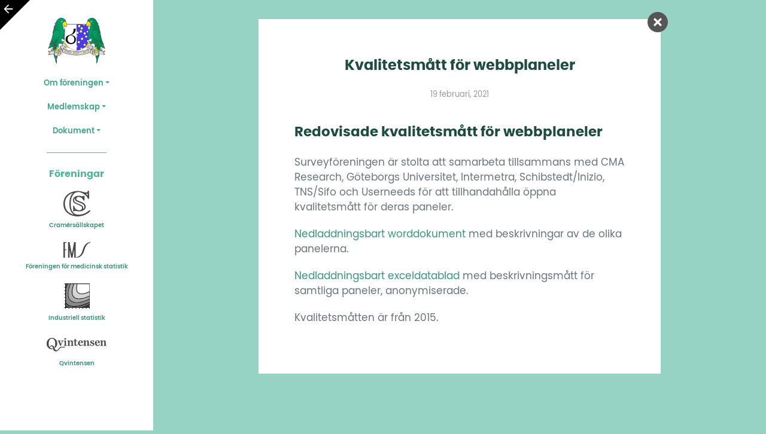

--- FILE ---
content_type: text/html; charset=UTF-8
request_url: https://statistikframjandet.se/surveyforeningen/kvalitetsmatt-for-webbplaneler/
body_size: 8985
content:

<!DOCTYPE html>
<html lang="sv-SE">
    <head>
        <meta charset="UTF-8"/>
        <meta http-equiv="X-UA-Compatible" content="IE=edge"/>
        <meta name="viewport" content="width=device-width, initial-scale=1, shrink-to-fit=no"/>
        <meta name="author" content=""/>
        <!-- favicon -->
        <link rel="apple-touch-icon" sizes="180x180" href="https://b2631390.smushcdn.com/2631390/wp-content/themes/statfram25/img/favicons/survey/apple-touch-icon.png?lossy=1&strip=1&webp=1"/>
        <link rel="icon" type="image/png" sizes="32x32" href="https://b2631390.smushcdn.com/2631390/wp-content/themes/statfram25/img/favicons/survey/favicon-32x32.png?lossy=1&strip=1&webp=1"/>
        <link rel="icon" type="image/png" sizes="16x16" href="https://b2631390.smushcdn.com/2631390/wp-content/themes/statfram25/img/favicons/survey/favicon-16x16.png?lossy=1&strip=1&webp=1"/>
        <link rel="manifest" href="https://statistikframjandet.se/wp-content/themes/statfram25/img/favicons/survey/site.webmanifest"/>
        <link rel="mask-icon" href="https://statistikframjandet.se/wp-content/themes/statfram25/img/favicons/survey/safari-pinned-tab.svg" color="#666666"/>
        <link rel="shortcut icon" href="https://statistikframjandet.se/wp-content/themes/statfram25/img/favicons/survey/favicon.ico"/>
        <meta name="msapplication-TileColor" content="#cbe1b0"/>
        <meta name="msapplication-config" content="/img/favicons/survey/browserconfig.xml"/>
        <meta name="theme-color" content="#cbe1b0"/>
        <!-- <script>
        /* Pinegrow Interactions, do not remove */
        (function() {
            try {
                if (!document.documentElement.hasAttribute('data-pg-ia-disabled')) {
                    window.pgia_small_mq = typeof pgia_small_mq == 'string' ? pgia_small_mq : '(max-width:767px)';
                    window.pgia_large_mq = typeof pgia_large_mq == 'string' ? pgia_large_mq : '(min-width:768px)';
                    var style = document.createElement('style');
                    var pgcss = 'html:not(.pg-ia-no-preview) [data-pg-ia-hide=""] {opacity:0;visibility:hidden;}html:not(.pg-ia-no-preview) [data-pg-ia-show=""] {opacity:1;visibility:visible;display:block;}';
                    if (document.documentElement.hasAttribute('data-pg-id') && document.documentElement.hasAttribute('data-pg-mobile')) {
                        pgia_small_mq = '(min-width:0)';
                        pgia_large_mq = '(min-width:99999px)'
                    }
                    pgcss += '@media ' + pgia_small_mq + '{ html:not(.pg-ia-no-preview) [data-pg-ia-hide="mobile"] {opacity:0;visibility:hidden;}html:not(.pg-ia-no-preview) [data-pg-ia-show="mobile"] {opacity:1;visibility:visible;display:block;}}';
                    pgcss += '@media ' + pgia_large_mq + '{html:not(.pg-ia-no-preview) [data-pg-ia-hide="desktop"] {opacity:0;visibility:hidden;}html:not(.pg-ia-no-preview) [data-pg-ia-show="desktop"] {opacity:1;visibility:visible;display:block;}}';
                    style.innerHTML = pgcss;
                    document.querySelector('head').appendChild(style);
                }
            } catch (e) {
                console && console.log(e);
            }
        })()
    </script> -->
        <link rel="pingback" href="https://statistikframjandet.se/xmlrpc.php">
        <title>Kvalitetsmått för webbplaneler | Statistikfrämjandet</title>
<meta name='robots' content='max-image-preview:large' />
<link rel='dns-prefetch' href='//b2631390.smushcdn.com' />
<link rel='dns-prefetch' href='//hb.wpmucdn.com' />
<link href='//hb.wpmucdn.com' rel='preconnect' />
<link rel="alternate" type="application/rss+xml" title="Statistikfrämjandet &raquo; Webbflöde" href="https://statistikframjandet.se/feed/" />
<link rel="alternate" type="application/rss+xml" title="Statistikfrämjandet &raquo; Kommentarsflöde" href="https://statistikframjandet.se/comments/feed/" />
<link rel="alternate" title="oEmbed (JSON)" type="application/json+oembed" href="https://statistikframjandet.se/wp-json/oembed/1.0/embed?url=https%3A%2F%2Fstatistikframjandet.se%2Fsurveyforeningen%2Fkvalitetsmatt-for-webbplaneler%2F" />
<link rel="alternate" title="oEmbed (XML)" type="text/xml+oembed" href="https://statistikframjandet.se/wp-json/oembed/1.0/embed?url=https%3A%2F%2Fstatistikframjandet.se%2Fsurveyforeningen%2Fkvalitetsmatt-for-webbplaneler%2F&#038;format=xml" />
		<style>
			.lazyload,
			.lazyloading {
				max-width: 100%;
			}
		</style>
		<style id='wp-img-auto-sizes-contain-inline-css' type='text/css'>
img:is([sizes=auto i],[sizes^="auto," i]){contain-intrinsic-size:3000px 1500px}
/*# sourceURL=wp-img-auto-sizes-contain-inline-css */
</style>
<link rel='stylesheet' id='ai1ec_style-css' href='https://hb.wpmucdn.com/statistikframjandet.se/55ed0706-e6c8-436d-a150-6fa1aa79afa4.css' type='text/css' media='all' />
<link rel='stylesheet' id='wp-block-library-css' href='https://hb.wpmucdn.com/statistikframjandet.se/d035e257-3700-4282-b05d-6a1691f17544.css' type='text/css' media='all' />
<style id='wp-block-heading-inline-css' type='text/css'>
h1:where(.wp-block-heading).has-background,h2:where(.wp-block-heading).has-background,h3:where(.wp-block-heading).has-background,h4:where(.wp-block-heading).has-background,h5:where(.wp-block-heading).has-background,h6:where(.wp-block-heading).has-background{padding:1.25em 2.375em}h1.has-text-align-left[style*=writing-mode]:where([style*=vertical-lr]),h1.has-text-align-right[style*=writing-mode]:where([style*=vertical-rl]),h2.has-text-align-left[style*=writing-mode]:where([style*=vertical-lr]),h2.has-text-align-right[style*=writing-mode]:where([style*=vertical-rl]),h3.has-text-align-left[style*=writing-mode]:where([style*=vertical-lr]),h3.has-text-align-right[style*=writing-mode]:where([style*=vertical-rl]),h4.has-text-align-left[style*=writing-mode]:where([style*=vertical-lr]),h4.has-text-align-right[style*=writing-mode]:where([style*=vertical-rl]),h5.has-text-align-left[style*=writing-mode]:where([style*=vertical-lr]),h5.has-text-align-right[style*=writing-mode]:where([style*=vertical-rl]),h6.has-text-align-left[style*=writing-mode]:where([style*=vertical-lr]),h6.has-text-align-right[style*=writing-mode]:where([style*=vertical-rl]){rotate:180deg}
/*# sourceURL=https://statistikframjandet.se/wp-includes/blocks/heading/style.min.css */
</style>
<style id='wp-block-paragraph-inline-css' type='text/css'>
.is-small-text{font-size:.875em}.is-regular-text{font-size:1em}.is-large-text{font-size:2.25em}.is-larger-text{font-size:3em}.has-drop-cap:not(:focus):first-letter{float:left;font-size:8.4em;font-style:normal;font-weight:100;line-height:.68;margin:.05em .1em 0 0;text-transform:uppercase}body.rtl .has-drop-cap:not(:focus):first-letter{float:none;margin-left:.1em}p.has-drop-cap.has-background{overflow:hidden}:root :where(p.has-background){padding:1.25em 2.375em}:where(p.has-text-color:not(.has-link-color)) a{color:inherit}p.has-text-align-left[style*="writing-mode:vertical-lr"],p.has-text-align-right[style*="writing-mode:vertical-rl"]{rotate:180deg}
/*# sourceURL=https://statistikframjandet.se/wp-includes/blocks/paragraph/style.min.css */
</style>
<style id='global-styles-inline-css' type='text/css'>
:root{--wp--preset--aspect-ratio--square: 1;--wp--preset--aspect-ratio--4-3: 4/3;--wp--preset--aspect-ratio--3-4: 3/4;--wp--preset--aspect-ratio--3-2: 3/2;--wp--preset--aspect-ratio--2-3: 2/3;--wp--preset--aspect-ratio--16-9: 16/9;--wp--preset--aspect-ratio--9-16: 9/16;--wp--preset--color--black: #000000;--wp--preset--color--cyan-bluish-gray: #abb8c3;--wp--preset--color--white: #ffffff;--wp--preset--color--pale-pink: #f78da7;--wp--preset--color--vivid-red: #cf2e2e;--wp--preset--color--luminous-vivid-orange: #ff6900;--wp--preset--color--luminous-vivid-amber: #fcb900;--wp--preset--color--light-green-cyan: #7bdcb5;--wp--preset--color--vivid-green-cyan: #00d084;--wp--preset--color--pale-cyan-blue: #8ed1fc;--wp--preset--color--vivid-cyan-blue: #0693e3;--wp--preset--color--vivid-purple: #9b51e0;--wp--preset--gradient--vivid-cyan-blue-to-vivid-purple: linear-gradient(135deg,rgb(6,147,227) 0%,rgb(155,81,224) 100%);--wp--preset--gradient--light-green-cyan-to-vivid-green-cyan: linear-gradient(135deg,rgb(122,220,180) 0%,rgb(0,208,130) 100%);--wp--preset--gradient--luminous-vivid-amber-to-luminous-vivid-orange: linear-gradient(135deg,rgb(252,185,0) 0%,rgb(255,105,0) 100%);--wp--preset--gradient--luminous-vivid-orange-to-vivid-red: linear-gradient(135deg,rgb(255,105,0) 0%,rgb(207,46,46) 100%);--wp--preset--gradient--very-light-gray-to-cyan-bluish-gray: linear-gradient(135deg,rgb(238,238,238) 0%,rgb(169,184,195) 100%);--wp--preset--gradient--cool-to-warm-spectrum: linear-gradient(135deg,rgb(74,234,220) 0%,rgb(151,120,209) 20%,rgb(207,42,186) 40%,rgb(238,44,130) 60%,rgb(251,105,98) 80%,rgb(254,248,76) 100%);--wp--preset--gradient--blush-light-purple: linear-gradient(135deg,rgb(255,206,236) 0%,rgb(152,150,240) 100%);--wp--preset--gradient--blush-bordeaux: linear-gradient(135deg,rgb(254,205,165) 0%,rgb(254,45,45) 50%,rgb(107,0,62) 100%);--wp--preset--gradient--luminous-dusk: linear-gradient(135deg,rgb(255,203,112) 0%,rgb(199,81,192) 50%,rgb(65,88,208) 100%);--wp--preset--gradient--pale-ocean: linear-gradient(135deg,rgb(255,245,203) 0%,rgb(182,227,212) 50%,rgb(51,167,181) 100%);--wp--preset--gradient--electric-grass: linear-gradient(135deg,rgb(202,248,128) 0%,rgb(113,206,126) 100%);--wp--preset--gradient--midnight: linear-gradient(135deg,rgb(2,3,129) 0%,rgb(40,116,252) 100%);--wp--preset--font-size--small: 15px;--wp--preset--font-size--medium: 18px;--wp--preset--font-size--large: 21px;--wp--preset--font-size--x-large: 42px;--wp--preset--spacing--20: 0.44rem;--wp--preset--spacing--30: 0.67rem;--wp--preset--spacing--40: 1rem;--wp--preset--spacing--50: 1.5rem;--wp--preset--spacing--60: 2.25rem;--wp--preset--spacing--70: 3.38rem;--wp--preset--spacing--80: 5.06rem;--wp--preset--shadow--natural: 6px 6px 9px rgba(0, 0, 0, 0.2);--wp--preset--shadow--deep: 12px 12px 50px rgba(0, 0, 0, 0.4);--wp--preset--shadow--sharp: 6px 6px 0px rgba(0, 0, 0, 0.2);--wp--preset--shadow--outlined: 6px 6px 0px -3px rgb(255, 255, 255), 6px 6px rgb(0, 0, 0);--wp--preset--shadow--crisp: 6px 6px 0px rgb(0, 0, 0);}:where(.is-layout-flex){gap: 0.5em;}:where(.is-layout-grid){gap: 0.5em;}body .is-layout-flex{display: flex;}.is-layout-flex{flex-wrap: wrap;align-items: center;}.is-layout-flex > :is(*, div){margin: 0;}body .is-layout-grid{display: grid;}.is-layout-grid > :is(*, div){margin: 0;}:where(.wp-block-columns.is-layout-flex){gap: 2em;}:where(.wp-block-columns.is-layout-grid){gap: 2em;}:where(.wp-block-post-template.is-layout-flex){gap: 1.25em;}:where(.wp-block-post-template.is-layout-grid){gap: 1.25em;}.has-black-color{color: var(--wp--preset--color--black) !important;}.has-cyan-bluish-gray-color{color: var(--wp--preset--color--cyan-bluish-gray) !important;}.has-white-color{color: var(--wp--preset--color--white) !important;}.has-pale-pink-color{color: var(--wp--preset--color--pale-pink) !important;}.has-vivid-red-color{color: var(--wp--preset--color--vivid-red) !important;}.has-luminous-vivid-orange-color{color: var(--wp--preset--color--luminous-vivid-orange) !important;}.has-luminous-vivid-amber-color{color: var(--wp--preset--color--luminous-vivid-amber) !important;}.has-light-green-cyan-color{color: var(--wp--preset--color--light-green-cyan) !important;}.has-vivid-green-cyan-color{color: var(--wp--preset--color--vivid-green-cyan) !important;}.has-pale-cyan-blue-color{color: var(--wp--preset--color--pale-cyan-blue) !important;}.has-vivid-cyan-blue-color{color: var(--wp--preset--color--vivid-cyan-blue) !important;}.has-vivid-purple-color{color: var(--wp--preset--color--vivid-purple) !important;}.has-black-background-color{background-color: var(--wp--preset--color--black) !important;}.has-cyan-bluish-gray-background-color{background-color: var(--wp--preset--color--cyan-bluish-gray) !important;}.has-white-background-color{background-color: var(--wp--preset--color--white) !important;}.has-pale-pink-background-color{background-color: var(--wp--preset--color--pale-pink) !important;}.has-vivid-red-background-color{background-color: var(--wp--preset--color--vivid-red) !important;}.has-luminous-vivid-orange-background-color{background-color: var(--wp--preset--color--luminous-vivid-orange) !important;}.has-luminous-vivid-amber-background-color{background-color: var(--wp--preset--color--luminous-vivid-amber) !important;}.has-light-green-cyan-background-color{background-color: var(--wp--preset--color--light-green-cyan) !important;}.has-vivid-green-cyan-background-color{background-color: var(--wp--preset--color--vivid-green-cyan) !important;}.has-pale-cyan-blue-background-color{background-color: var(--wp--preset--color--pale-cyan-blue) !important;}.has-vivid-cyan-blue-background-color{background-color: var(--wp--preset--color--vivid-cyan-blue) !important;}.has-vivid-purple-background-color{background-color: var(--wp--preset--color--vivid-purple) !important;}.has-black-border-color{border-color: var(--wp--preset--color--black) !important;}.has-cyan-bluish-gray-border-color{border-color: var(--wp--preset--color--cyan-bluish-gray) !important;}.has-white-border-color{border-color: var(--wp--preset--color--white) !important;}.has-pale-pink-border-color{border-color: var(--wp--preset--color--pale-pink) !important;}.has-vivid-red-border-color{border-color: var(--wp--preset--color--vivid-red) !important;}.has-luminous-vivid-orange-border-color{border-color: var(--wp--preset--color--luminous-vivid-orange) !important;}.has-luminous-vivid-amber-border-color{border-color: var(--wp--preset--color--luminous-vivid-amber) !important;}.has-light-green-cyan-border-color{border-color: var(--wp--preset--color--light-green-cyan) !important;}.has-vivid-green-cyan-border-color{border-color: var(--wp--preset--color--vivid-green-cyan) !important;}.has-pale-cyan-blue-border-color{border-color: var(--wp--preset--color--pale-cyan-blue) !important;}.has-vivid-cyan-blue-border-color{border-color: var(--wp--preset--color--vivid-cyan-blue) !important;}.has-vivid-purple-border-color{border-color: var(--wp--preset--color--vivid-purple) !important;}.has-vivid-cyan-blue-to-vivid-purple-gradient-background{background: var(--wp--preset--gradient--vivid-cyan-blue-to-vivid-purple) !important;}.has-light-green-cyan-to-vivid-green-cyan-gradient-background{background: var(--wp--preset--gradient--light-green-cyan-to-vivid-green-cyan) !important;}.has-luminous-vivid-amber-to-luminous-vivid-orange-gradient-background{background: var(--wp--preset--gradient--luminous-vivid-amber-to-luminous-vivid-orange) !important;}.has-luminous-vivid-orange-to-vivid-red-gradient-background{background: var(--wp--preset--gradient--luminous-vivid-orange-to-vivid-red) !important;}.has-very-light-gray-to-cyan-bluish-gray-gradient-background{background: var(--wp--preset--gradient--very-light-gray-to-cyan-bluish-gray) !important;}.has-cool-to-warm-spectrum-gradient-background{background: var(--wp--preset--gradient--cool-to-warm-spectrum) !important;}.has-blush-light-purple-gradient-background{background: var(--wp--preset--gradient--blush-light-purple) !important;}.has-blush-bordeaux-gradient-background{background: var(--wp--preset--gradient--blush-bordeaux) !important;}.has-luminous-dusk-gradient-background{background: var(--wp--preset--gradient--luminous-dusk) !important;}.has-pale-ocean-gradient-background{background: var(--wp--preset--gradient--pale-ocean) !important;}.has-electric-grass-gradient-background{background: var(--wp--preset--gradient--electric-grass) !important;}.has-midnight-gradient-background{background: var(--wp--preset--gradient--midnight) !important;}.has-small-font-size{font-size: var(--wp--preset--font-size--small) !important;}.has-medium-font-size{font-size: var(--wp--preset--font-size--medium) !important;}.has-large-font-size{font-size: var(--wp--preset--font-size--large) !important;}.has-x-large-font-size{font-size: var(--wp--preset--font-size--x-large) !important;}
/*# sourceURL=global-styles-inline-css */
</style>

<style id='classic-theme-styles-inline-css' type='text/css'>
/*! This file is auto-generated */
.wp-block-button__link{color:#fff;background-color:#32373c;border-radius:9999px;box-shadow:none;text-decoration:none;padding:calc(.667em + 2px) calc(1.333em + 2px);font-size:1.125em}.wp-block-file__button{background:#32373c;color:#fff;text-decoration:none}
/*# sourceURL=/wp-includes/css/classic-themes.min.css */
</style>
<link rel='stylesheet' id='wphb-1-css' href='https://hb.wpmucdn.com/statistikframjandet.se/d647ff2c-6656-45e9-8680-a36c60d5a3be.css' type='text/css' media='all' />
<script type="text/javascript" id="inline-script-1-js-after">
/* <![CDATA[ */
//     /* Pinegrow Interactions, do not remove */
        //     (function() {
        //         try {
        //             if (!document.documentElement.hasAttribute('data-pg-ia-disabled')) {
        //                 window.pgia_small_mq = typeof pgia_small_mq == 'string' ? pgia_small_mq : '(max-width:767px)';
        //                 window.pgia_large_mq = typeof pgia_large_mq == 'string' ? pgia_large_mq : '(min-width:768px)';
        //                 var style = document.createElement('style');
        //                 var pgcss = 'html:not(.pg-ia-no-preview) [data-pg-ia-hide=""] {opacity:0;visibility:hidden;}html:not(.pg-ia-no-preview) [data-pg-ia-show=""] {opacity:1;visibility:visible;display:block;}';
        //                 if (document.documentElement.hasAttribute('data-pg-id') && document.documentElement.hasAttribute('data-pg-mobile')) {
        //                     pgia_small_mq = '(min-width:0)';
        //                     pgia_large_mq = '(min-width:99999px)'
        //                 }
        //                 pgcss += '@media ' + pgia_small_mq + '{ html:not(.pg-ia-no-preview) [data-pg-ia-hide="mobile"] {opacity:0;visibility:hidden;}html:not(.pg-ia-no-preview) [data-pg-ia-show="mobile"] {opacity:1;visibility:visible;display:block;}}';
        //                 pgcss += '@media ' + pgia_large_mq + '{html:not(.pg-ia-no-preview) [data-pg-ia-hide="desktop"] {opacity:0;visibility:hidden;}html:not(.pg-ia-no-preview) [data-pg-ia-show="desktop"] {opacity:1;visibility:visible;display:block;}}';
        //                 style.innerHTML = pgcss;
        //                 document.querySelector('head').appendChild(style);
        //             }
        //         } catch (e) {
        //             console && console.log(e);
        //         }
        //     })()
        //
//# sourceURL=inline-script-1-js-after
/* ]]> */
</script>
<script type="text/javascript" id="inline-script-2-js-after">
/* <![CDATA[ */
/* Pinegrow Interactions, do not remove */
        (function() {
            try {
                if (!document.documentElement.hasAttribute('data-pg-ia-disabled')) {
                    window.pgia_small_mq = typeof pgia_small_mq == 'string' ? pgia_small_mq : '(max-width:767px)';
                    window.pgia_large_mq = typeof pgia_large_mq == 'string' ? pgia_large_mq : '(min-width:768px)';
                    var style = document.createElement('style');
                    var pgcss = 'html:not(.pg-ia-no-preview) [data-pg-ia-hide=""] {opacity:0;visibility:hidden;}html:not(.pg-ia-no-preview) [data-pg-ia-show=""] {opacity:1;visibility:visible;display:block;}';
                    if (document.documentElement.hasAttribute('data-pg-id') && document.documentElement.hasAttribute('data-pg-mobile')) {
                        pgia_small_mq = '(min-width:0)';
                        pgia_large_mq = '(min-width:99999px)'
                    }
                    pgcss += '@media ' + pgia_small_mq + '{ html:not(.pg-ia-no-preview) [data-pg-ia-hide="mobile"] {opacity:0;visibility:hidden;}html:not(.pg-ia-no-preview) [data-pg-ia-show="mobile"] {opacity:1;visibility:visible;display:block;}}';
                    pgcss += '@media ' + pgia_large_mq + '{html:not(.pg-ia-no-preview) [data-pg-ia-hide="desktop"] {opacity:0;visibility:hidden;}html:not(.pg-ia-no-preview) [data-pg-ia-show="desktop"] {opacity:1;visibility:visible;display:block;}}';
                    style.innerHTML = pgcss;
                    document.querySelector('head').appendChild(style);
                }
            } catch (e) {
                console && console.log(e);
            }
        })()
//# sourceURL=inline-script-2-js-after
/* ]]> */
</script>
<link rel="https://api.w.org/" href="https://statistikframjandet.se/wp-json/" /><link rel="alternate" title="JSON" type="application/json" href="https://statistikframjandet.se/wp-json/wp/v2/surveyforeningen/4726" /><link rel="EditURI" type="application/rsd+xml" title="RSD" href="https://statistikframjandet.se/xmlrpc.php?rsd" />
<meta name="generator" content="WordPress 6.9" />
<link rel='shortlink' href='https://statistikframjandet.se/?p=4726' />
		<script>
			document.documentElement.className = document.documentElement.className.replace('no-js', 'js');
		</script>
				<style>
			.no-js img.lazyload {
				display: none;
			}

			figure.wp-block-image img.lazyloading {
				min-width: 150px;
			}

			.lazyload,
			.lazyloading {
				--smush-placeholder-width: 100px;
				--smush-placeholder-aspect-ratio: 1/1;
				width: var(--smush-image-width, var(--smush-placeholder-width)) !important;
				aspect-ratio: var(--smush-image-aspect-ratio, var(--smush-placeholder-aspect-ratio)) !important;
			}

						.lazyload {
				opacity: 0;
			}

			.lazyloading {
				border: 0 !important;
				opacity: 1;
				background: rgba(255, 255, 255, 0) url('https://b2631390.smushcdn.com/2631390/wp-content/plugins/wp-smush-pro/app/assets/images/smush-lazyloader-2.gif?lossy=1&strip=1&webp=1') no-repeat center !important;
				background-size: 16px auto !important;
				min-width: 16px;
			}

					</style>
		<!-- SEO meta tags powered by SmartCrawl https://wpmudev.com/project/smartcrawl-wordpress-seo/ -->
<link rel="canonical" href="https://statistikframjandet.se/surveyforeningen/kvalitetsmatt-for-webbplaneler/" />
<meta name="description" content="Redovisade kvalitetsmått för webbplaneler Surveyföreningen&nbsp;är stolta att samarbeta&nbsp;tillsammans med CMA Research, Göteborgs Universitet, Intermetra ..." />
<script type="application/ld+json">{"@context":"https:\/\/schema.org","@graph":[{"@type":"Organization","@id":"https:\/\/statistikframjandet.se\/#schema-publishing-organization","url":"https:\/\/statistikframjandet.se","name":"Statistikfr\u00e4mjandet"},{"@type":"WebSite","@id":"https:\/\/statistikframjandet.se\/#schema-website","url":"https:\/\/statistikframjandet.se","name":"Statistikfr\u00e4mjandet","encoding":"UTF-8","potentialAction":{"@type":"SearchAction","target":"https:\/\/statistikframjandet.se\/search\/{search_term_string}\/","query-input":"required name=search_term_string"}},{"@type":"BreadcrumbList","@id":"https:\/\/statistikframjandet.se\/surveyforeningen\/kvalitetsmatt-for-webbplaneler?page&surveyforeningen=kvalitetsmatt-for-webbplaneler&post_type=surveyforeningen&name=kvalitetsmatt-for-webbplaneler\/#breadcrumb","itemListElement":[{"@type":"ListItem","position":1,"name":"Home","item":"https:\/\/statistikframjandet.se"},{"@type":"ListItem","position":2,"name":"Survey","item":"https:\/\/statistikframjandet.se\/surveyforeningen\/"},{"@type":"ListItem","position":3,"name":"Kvalitetsm\u00e5tt f\u00f6r webbplaneler"}]},{"@type":"Person","@id":"https:\/\/statistikframjandet.se\/author\/webbredaktor\/#schema-author","name":"Webbredaktor","url":"https:\/\/statistikframjandet.se\/author\/webbredaktor\/"}]}</script>
<meta property="og:type" content="article" />
<meta property="og:url" content="https://statistikframjandet.se/surveyforeningen/kvalitetsmatt-for-webbplaneler/" />
<meta property="og:title" content="Kvalitetsmått för webbplaneler | Statistikfrämjandet" />
<meta property="og:description" content="Redovisade kvalitetsmått för webbplaneler Surveyföreningen&nbsp;är stolta att samarbeta&nbsp;tillsammans med CMA Research, Göteborgs Universitet, Intermetra ..." />
<meta property="article:published_time" content="2021-02-19T11:22:07" />
<meta property="article:author" content="Webbredaktor" />
<meta name="twitter:card" content="summary" />
<meta name="twitter:title" content="Kvalitetsmått för webbplaneler | Statistikfrämjandet" />
<meta name="twitter:description" content="Redovisade kvalitetsmått för webbplaneler Surveyföreningen&nbsp;är stolta att samarbeta&nbsp;tillsammans med CMA Research, Göteborgs Universitet, Intermetra ..." />
<!-- /SEO -->
    <link rel='stylesheet' id='customcss-css' href='https://hb.wpmucdn.com/statistikframjandet.se/72e221cc-77f2-44ac-aa99-f56309372a76.css' type='text/css' media='all' />
</head>
    <body class="bg-survey wp-singular surveyforeningen-template-default single single-surveyforeningen postid-4726 single-format-standard wp-embed-responsive wp-theme-statfram25">
                <div>
            <section>
                <div class="container-fluid ">
                    <div class="row flex-xl-nowrap"><a href="https://statistikframjandet.se"><button type="button" class="back bs-tooltip-auto" data-toggle="tooltip" data-placement="top" title="Tillbaka till Statistikfrämjandet">
</button></a>
                        <div class="sidebar">
                            <nav class="navbar sidebar-content">
                                <div class="container-fluid p-0">
                                    <div class="navtop"><a href="https://statistikframjandet.se/surveyforeningen/start" class="logo-surveryforeningen"> </a>
                                        <button class="navbar-toggler" type="button" data-toggle="collapse" data-target="#navbarNavDropdown-7" aria-controls="navbarNavDropdown-7" aria-expanded="false" aria-label="Toggle navigation"> <span class="navicon"></span> 
                                        </button>
                                    </div>
                                    <div class="collapse navbar-collapse" id="navbarNavDropdown-7">
                                        <div class="wp-menu">
                                                                                            <ul id="menu-huvudmeny-surveyforeningen" class="d-md-flex flex-md-column navbar-nav"><li itemscope="itemscope" itemtype="https://www.schema.org/SiteNavigationElement" id="menu-item-4606" class="menu-item menu-item-type-custom menu-item-object-custom menu-item-has-children dropdown menu-item-4606 nav-item"><a title="Om föreningen" href="#" data-toggle="dropdown" aria-haspopup="true" aria-expanded="false" class="dropdown-toggle nav-link" id="menu-item-dropdown-4606">Om föreningen</a>
<ul class="dropdown-menu"  role="menu">
	<li itemscope="itemscope" itemtype="https://www.schema.org/SiteNavigationElement" id="menu-item-4756" class="menu-item menu-item-type-post_type menu-item-object-surveyforeningen menu-item-4756 nav-item"><a title="Om Surveyföreningen" href="https://statistikframjandet.se/surveyforeningen/om-oss/" class="dropdown-item">Om Surveyföreningen</a></li>
	<li itemscope="itemscope" itemtype="https://www.schema.org/SiteNavigationElement" id="menu-item-4589" class="menu-item menu-item-type-post_type menu-item-object-surveyforeningen menu-item-4589 nav-item"><a title="Styrelse" href="https://statistikframjandet.se/surveyforeningen/styrelse/" class="dropdown-item">Styrelse</a></li>
	<li itemscope="itemscope" itemtype="https://www.schema.org/SiteNavigationElement" id="menu-item-4607" class="menu-item menu-item-type-post_type menu-item-object-surveyforeningen menu-item-4607 nav-item"><a title="Stadgar" href="https://statistikframjandet.se/surveyforeningen/stadgar/" class="dropdown-item">Stadgar</a></li>
	<li itemscope="itemscope" itemtype="https://www.schema.org/SiteNavigationElement" id="menu-item-4611" class="menu-item menu-item-type-post_type menu-item-object-surveyforeningen menu-item-4611 nav-item"><a title="Kommittéer och priser" href="https://statistikframjandet.se/surveyforeningen/kommitteer-och-priser/" class="dropdown-item">Kommittéer och priser</a></li>
	<li itemscope="itemscope" itemtype="https://www.schema.org/SiteNavigationElement" id="menu-item-4624" class="menu-item menu-item-type-post_type menu-item-object-surveyforeningen menu-item-4624 nav-item"><a title="Föreningens ändamål och heraldiska märke" href="https://statistikframjandet.se/surveyforeningen/foreningens-andamal-och-heraldiska-marke/" class="dropdown-item">Föreningens ändamål och heraldiska märke</a></li>
</ul>
</li>
<li itemscope="itemscope" itemtype="https://www.schema.org/SiteNavigationElement" id="menu-item-4655" class="menu-item menu-item-type-custom menu-item-object-custom menu-item-has-children dropdown menu-item-4655 nav-item"><a title="Medlemskap" href="#" data-toggle="dropdown" aria-haspopup="true" aria-expanded="false" class="dropdown-toggle nav-link" id="menu-item-dropdown-4655">Medlemskap</a>
<ul class="dropdown-menu"  role="menu">
	<li itemscope="itemscope" itemtype="https://www.schema.org/SiteNavigationElement" id="menu-item-4679" class="menu-item menu-item-type-post_type menu-item-object-surveyforeningen menu-item-4679 nav-item"><a title="Mer om ditt medlemskap" href="https://statistikframjandet.se/surveyforeningen/bli-medlem-eller-organisationmedlem/" class="dropdown-item">Mer om ditt medlemskap</a></li>
	<li itemscope="itemscope" itemtype="https://www.schema.org/SiteNavigationElement" id="menu-item-4686" class="menu-item menu-item-type-post_type menu-item-object-surveyforeningen menu-item-4686 nav-item"><a title="Bli medlem" href="https://statistikframjandet.se/surveyforeningen/bli-medlem/" class="dropdown-item">Bli medlem</a></li>
	<li itemscope="itemscope" itemtype="https://www.schema.org/SiteNavigationElement" id="menu-item-4689" class="menu-item menu-item-type-post_type menu-item-object-surveyforeningen menu-item-4689 nav-item"><a title="Adressändring" href="https://statistikframjandet.se/surveyforeningen/adressandring/" class="dropdown-item">Adressändring</a></li>
</ul>
</li>
<li itemscope="itemscope" itemtype="https://www.schema.org/SiteNavigationElement" id="menu-item-4719" class="menu-item menu-item-type-custom menu-item-object-custom current-menu-ancestor current-menu-parent menu-item-has-children dropdown active menu-item-4719 nav-item"><a title="Dokument" href="#" data-toggle="dropdown" aria-haspopup="true" aria-expanded="false" class="dropdown-toggle nav-link" id="menu-item-dropdown-4719">Dokument</a>
<ul class="dropdown-menu"  role="menu">
	<li itemscope="itemscope" itemtype="https://www.schema.org/SiteNavigationElement" id="menu-item-4737" class="menu-item menu-item-type-post_type menu-item-object-surveyforeningen menu-item-4737 nav-item"><a title="Workshopar och seminarier" href="https://statistikframjandet.se/surveyforeningen/workshopar-och-seminarier/" class="dropdown-item">Workshopar och seminarier</a></li>
	<li itemscope="itemscope" itemtype="https://www.schema.org/SiteNavigationElement" id="menu-item-27118" class="menu-item menu-item-type-post_type menu-item-object-surveyforeningen menu-item-27118 nav-item"><a title="Kort statistisk ordlista" href="https://statistikframjandet.se/surveyforeningen/ordlistan/" class="dropdown-item">Kort statistisk ordlista</a></li>
	<li itemscope="itemscope" itemtype="https://www.schema.org/SiteNavigationElement" id="menu-item-13291" class="menu-item menu-item-type-post_type menu-item-object-surveyforeningen menu-item-13291 nav-item"><a title="Surveyföreningens Dalenius-talare från 2001" href="https://statistikframjandet.se/surveyforeningen/surveyforeningens-dalenius-talare-from-2001/" class="dropdown-item">Surveyföreningens Dalenius-talare från 2001</a></li>
	<li itemscope="itemscope" itemtype="https://www.schema.org/SiteNavigationElement" id="menu-item-4717" class="menu-item menu-item-type-post_type menu-item-object-surveyforeningen menu-item-4717 nav-item"><a title="Webbpanelrapporten" href="https://statistikframjandet.se/surveyforeningen/dokument/" class="dropdown-item">Webbpanelrapporten</a></li>
	<li itemscope="itemscope" itemtype="https://www.schema.org/SiteNavigationElement" id="menu-item-4734" class="menu-item menu-item-type-post_type menu-item-object-surveyforeningen current-menu-item active menu-item-4734 nav-item"><a title="Kvalitetsmått för webbplaneler" href="https://statistikframjandet.se/surveyforeningen/kvalitetsmatt-for-webbplaneler/" class="dropdown-item">Kvalitetsmått för webbplaneler</a></li>
	<li itemscope="itemscope" itemtype="https://www.schema.org/SiteNavigationElement" id="menu-item-4751" class="menu-item menu-item-type-post_type menu-item-object-surveyforeningen menu-item-4751 nav-item"><a title="Checklista" href="https://statistikframjandet.se/surveyforeningen/checklista/" class="dropdown-item">Checklista</a></li>
	<li itemscope="itemscope" itemtype="https://www.schema.org/SiteNavigationElement" id="menu-item-4733" class="menu-item menu-item-type-post_type menu-item-object-surveyforeningen menu-item-4733 nav-item"><a title="Bortfallsrapporten" href="https://statistikframjandet.se/surveyforeningen/bortfallsrapporten/" class="dropdown-item">Bortfallsrapporten</a></li>
	<li itemscope="itemscope" itemtype="https://www.schema.org/SiteNavigationElement" id="menu-item-4732" class="menu-item menu-item-type-post_type menu-item-object-surveyforeningen menu-item-4732 nav-item"><a title="Bortfallssnurran" href="https://statistikframjandet.se/surveyforeningen/bortfallssnurran-2/" class="dropdown-item">Bortfallssnurran</a></li>
	<li itemscope="itemscope" itemtype="https://www.schema.org/SiteNavigationElement" id="menu-item-4747" class="menu-item menu-item-type-post_type menu-item-object-surveyforeningen menu-item-4747 nav-item"><a title="Vad en statistiker bör veta" href="https://statistikframjandet.se/surveyforeningen/vad-en-statistiker-bor-veta/" class="dropdown-item">Vad en statistiker bör veta</a></li>
</ul>
</li>
</ul>                                                                                    </div>
                                        <hr class="hr-nav"/>
                                        <div>
                                            <ul class="nav-foreningar-wrapper">
                                                <h6>Föreningar</h6>
                                                <div class="sf-card-group"><a class="nav-foreningar" href="/cramersallskapet/start"> <div class="logo-cramer-nav"></div> <span>Cramérsällskapet</span></a><a class="nav-foreningar" href="/fms/start"> <div class="logo-fms-nav"></div> <span>Föreningen för medicinsk statistik</span></a><a class="nav-foreningar" href="http://www.indstat.se/" target="_blank"> <div class="logo-indstat-nav"></div> <span>Industriell statistik</span></a><a class="nav-foreningar" href="/qvintensen/start"> <div class="logo-qvintensen-nav"></div> <span>Qvintensen</span></a>
                                                </div>
                                            </ul>
                                        </div>
                                    </div>
                                </div>
                            </nav>
                        </div>
                        <div class="main">
<section class="pb-5 text-secondary">
    <div class="sf-container-fluid">
        <div class="row">
            <div class="post-wrapper">
                <div class="cloze-wrapper">
                    <a href="https://statistikframjandet.se/surveyforeningen/start"> <div class="cloze"></div> </a>
                </div>
                <div>
                    <div>
    <div class="postimg-wrapper">
        <div class="jobbannons  ">
            JOBBANNONS        </div>
            </div>
    <div class="post-content">
        <h1 class="post-title text-center">Kvalitetsmått för webbplaneler</h1>
        <div>
            <div>
    <p class="post-date" style="display:;">19 februari, 2021</p>
</div>        </div><span></span>
        
<h2 class="wp-block-heading">Redovisade kvalitetsmått för webbplaneler</h2>



<p>Surveyföreningen&nbsp;är stolta att samarbeta&nbsp;tillsammans med CMA Research, Göteborgs Universitet, Intermetra, Schibstedt/Inizio, TNS/Sifo och Userneeds för att tillhandahålla öppna kvalitetsmått för deras paneler.</p>



<p><a href="https://statistikframjandet.se/wp-content/uploads/2021/08/Företag-m-paneler-till-hemsidan.docx">Nedladdningsbart worddokument</a> med beskrivningar av de olika panelerna.</p>



<p><a href="https://statistikframjandet.se/wp-content/uploads/2021/08/Beskrivningsmått-Anonymt.xlsx">Nedladdningsbart exceldatablad</a> med beskrivningsmått för samtliga paneler, anonymiserade.</p>



<p>Kvalitetsmåtten är från 2015.</p>
        <div class="social-banner">
            <div class="social-banner-inner">
                [socialrocket]            </div>
        </div>
    </div>
</div>                </div>
            </div>
        </div>
    </div>
</section>            


                        </div>
                    </div>
                </div>
            </section>
        </div>
        <script type="speculationrules">
{"prefetch":[{"source":"document","where":{"and":[{"href_matches":"/*"},{"not":{"href_matches":["/wp-*.php","/wp-admin/*","/wp-content/uploads/*","/wp-content/*","/wp-content/plugins/*","/wp-content/themes/statfram25/*","/*\\?(.+)"]}},{"not":{"selector_matches":"a[rel~=\"nofollow\"]"}},{"not":{"selector_matches":".no-prefetch, .no-prefetch a"}}]},"eagerness":"conservative"}]}
</script>
		<!-- Freesoul Deactivate Plugins has disabled 1 plugins on this page. -->
		        <script>
            // Do not change this comment line otherwise Speed Optimizer won't be able to detect this script

            (function () {
                const calculateParentDistance = (child, parent) => {
                    let count = 0;
                    let currentElement = child;

                    // Traverse up the DOM tree until we reach parent or the top of the DOM
                    while (currentElement && currentElement !== parent) {
                        currentElement = currentElement.parentNode;
                        count++;
                    }

                    // If parent was not found in the hierarchy, return -1
                    if (!currentElement) {
                        return -1; // Indicates parent is not an ancestor of element
                    }

                    return count; // Number of layers between element and parent
                }
                const isMatchingClass = (linkRule, href, classes, ids) => {
                    return classes.includes(linkRule.value)
                }
                const isMatchingId = (linkRule, href, classes, ids) => {
                    return ids.includes(linkRule.value)
                }
                const isMatchingDomain = (linkRule, href, classes, ids) => {
                    if(!URL.canParse(href)) {
                        return false
                    }

                    const url = new URL(href)
                    const host = url.host
                    const hostsToMatch = [host]

                    if(host.startsWith('www.')) {
                        hostsToMatch.push(host.substring(4))
                    } else {
                        hostsToMatch.push('www.' + host)
                    }

                    return hostsToMatch.includes(linkRule.value)
                }
                const isMatchingExtension = (linkRule, href, classes, ids) => {
                    if(!URL.canParse(href)) {
                        return false
                    }

                    const url = new URL(href)

                    return url.pathname.endsWith('.' + linkRule.value)
                }
                const isMatchingSubdirectory = (linkRule, href, classes, ids) => {
                    if(!URL.canParse(href)) {
                        return false
                    }

                    const url = new URL(href)

                    return url.pathname.startsWith('/' + linkRule.value + '/')
                }
                const isMatchingProtocol = (linkRule, href, classes, ids) => {
                    if(!URL.canParse(href)) {
                        return false
                    }

                    const url = new URL(href)

                    return url.protocol === linkRule.value + ':'
                }
                const isMatchingExternal = (linkRule, href, classes, ids) => {
                    if(!URL.canParse(href) || !URL.canParse(document.location.href)) {
                        return false
                    }

                    const matchingProtocols = ['http:', 'https:']
                    const siteUrl = new URL(document.location.href)
                    const linkUrl = new URL(href)

                    // Links to subdomains will appear to be external matches according to JavaScript,
                    // but the PHP rules will filter those events out.
                    return matchingProtocols.includes(linkUrl.protocol) && siteUrl.host !== linkUrl.host
                }
                const isMatch = (linkRule, href, classes, ids) => {
                    switch (linkRule.type) {
                        case 'class':
                            return isMatchingClass(linkRule, href, classes, ids)
                        case 'id':
                            return isMatchingId(linkRule, href, classes, ids)
                        case 'domain':
                            return isMatchingDomain(linkRule, href, classes, ids)
                        case 'extension':
                            return isMatchingExtension(linkRule, href, classes, ids)
                        case 'subdirectory':
                            return isMatchingSubdirectory(linkRule, href, classes, ids)
                        case 'protocol':
                            return isMatchingProtocol(linkRule, href, classes, ids)
                        case 'external':
                            return isMatchingExternal(linkRule, href, classes, ids)
                        default:
                            return false;
                    }
                }
                const track = (element) => {
                    const href = element.href ?? null
                    const classes = Array.from(element.classList)
                    const ids = [element.id]
                    const linkRules = [{"type":"extension","value":"pdf"},{"type":"extension","value":"zip"},{"type":"protocol","value":"mailto"},{"type":"protocol","value":"tel"}]
                    if(linkRules.length === 0) {
                        return
                    }

                    // For link rules that target an id, we need to allow that id to appear
                    // in any ancestor up to the 7th ancestor. This loop looks for those matches
                    // and counts them.
                    linkRules.forEach((linkRule) => {
                        if(linkRule.type !== 'id') {
                            return;
                        }

                        const matchingAncestor = element.closest('#' + linkRule.value)

                        if(!matchingAncestor || matchingAncestor.matches('html, body')) {
                            return;
                        }

                        const depth = calculateParentDistance(element, matchingAncestor)

                        if(depth < 7) {
                            ids.push(linkRule.value)
                        }
                    });

                    // For link rules that target a class, we need to allow that class to appear
                    // in any ancestor up to the 7th ancestor. This loop looks for those matches
                    // and counts them.
                    linkRules.forEach((linkRule) => {
                        if(linkRule.type !== 'class') {
                            return;
                        }

                        const matchingAncestor = element.closest('.' + linkRule.value)

                        if(!matchingAncestor || matchingAncestor.matches('html, body')) {
                            return;
                        }

                        const depth = calculateParentDistance(element, matchingAncestor)

                        if(depth < 7) {
                            classes.push(linkRule.value)
                        }
                    });

                    const hasMatch = linkRules.some((linkRule) => {
                        return isMatch(linkRule, href, classes, ids)
                    })

                    if(!hasMatch) {
                        return
                    }

                    const url = "https://statistikframjandet.se/wp-content/plugins/independent-analytics/iawp-click-endpoint.php";
                    const body = {
                        href: href,
                        classes: classes.join(' '),
                        ids: ids.join(' '),
                        ...{"payload":{"resource":"singular","singular_id":4726,"page":1},"signature":"48fb2029b602e8db7e84ba836580eb33"}                    };

                    if (navigator.sendBeacon) {
                        let blob = new Blob([JSON.stringify(body)], {
                            type: "application/json"
                        });
                        navigator.sendBeacon(url, blob);
                    } else {
                        const xhr = new XMLHttpRequest();
                        xhr.open("POST", url, true);
                        xhr.setRequestHeader("Content-Type", "application/json;charset=UTF-8");
                        xhr.send(JSON.stringify(body))
                    }
                }
                document.addEventListener('mousedown', function (event) {
                                        if (navigator.webdriver || /bot|crawler|spider|crawling|semrushbot|chrome-lighthouse/i.test(navigator.userAgent)) {
                        return;
                    }
                    
                    const element = event.target.closest('a')

                    if(!element) {
                        return
                    }

                    const isPro = false
                    if(!isPro) {
                        return
                    }

                    // Don't track left clicks with this event. The click event is used for that.
                    if(event.button === 0) {
                        return
                    }

                    track(element)
                })
                document.addEventListener('click', function (event) {
                                        if (navigator.webdriver || /bot|crawler|spider|crawling|semrushbot|chrome-lighthouse/i.test(navigator.userAgent)) {
                        return;
                    }
                    
                    const element = event.target.closest('a, button, input[type="submit"], input[type="button"]')

                    if(!element) {
                        return
                    }

                    const isPro = false
                    if(!isPro) {
                        return
                    }

                    track(element)
                })
                document.addEventListener('play', function (event) {
                                        if (navigator.webdriver || /bot|crawler|spider|crawling|semrushbot|chrome-lighthouse/i.test(navigator.userAgent)) {
                        return;
                    }
                    
                    const element = event.target.closest('audio, video')

                    if(!element) {
                        return
                    }

                    const isPro = false
                    if(!isPro) {
                        return
                    }

                    track(element)
                }, true)
                document.addEventListener("DOMContentLoaded", function (e) {
                    if (document.hasOwnProperty("visibilityState") && document.visibilityState === "prerender") {
                        return;
                    }

                                            if (navigator.webdriver || /bot|crawler|spider|crawling|semrushbot|chrome-lighthouse/i.test(navigator.userAgent)) {
                            return;
                        }
                    
                    let referrer_url = null;

                    if (typeof document.referrer === 'string' && document.referrer.length > 0) {
                        referrer_url = document.referrer;
                    }

                    const params = location.search.slice(1).split('&').reduce((acc, s) => {
                        const [k, v] = s.split('=');
                        return Object.assign(acc, {[k]: v});
                    }, {});

                    const url = "https://statistikframjandet.se/wp-json/iawp/search";
                    const body = {
                        referrer_url,
                        utm_source: params.utm_source,
                        utm_medium: params.utm_medium,
                        utm_campaign: params.utm_campaign,
                        utm_term: params.utm_term,
                        utm_content: params.utm_content,
                        gclid: params.gclid,
                        ...{"payload":{"resource":"singular","singular_id":4726,"page":1},"signature":"48fb2029b602e8db7e84ba836580eb33"}                    };

                    if (navigator.sendBeacon) {
                        let blob = new Blob([JSON.stringify(body)], {
                            type: "application/json"
                        });
                        navigator.sendBeacon(url, blob);
                    } else {
                        const xhr = new XMLHttpRequest();
                        xhr.open("POST", url, true);
                        xhr.setRequestHeader("Content-Type", "application/json;charset=UTF-8");
                        xhr.send(JSON.stringify(body))
                    }
                });
            })();
        </script>
        <script type="text/javascript" src="https://hb.wpmucdn.com/statistikframjandet.se/ff836cd0-749b-4f03-8971-e9c3dfdb89ab.js" id="bsjs-js"></script>
<script type="text/javascript" id="inline-script-3-js-after">
/* <![CDATA[ */
(function($) {
            "use strict";
            $('body').overlayScrollbars({
                className: "os-theme-dark",
                scrollbars: {
                    clickScrolling: true
                }
            })
        })(jQuery)
//# sourceURL=inline-script-3-js-after
/* ]]> */
</script>
<script type="text/javascript" id="smush-lazy-load-js-before">
/* <![CDATA[ */
var smushLazyLoadOptions = {"autoResizingEnabled":true,"autoResizeOptions":{"precision":5,"skipAutoWidth":true}};
//# sourceURL=smush-lazy-load-js-before
/* ]]> */
</script>
<script type="text/javascript" src="https://hb.wpmucdn.com/statistikframjandet.se/078acc40-f43c-491c-84f7-489036be42ed.js" id="smush-lazy-load-js"></script>
    </body>
</html>

--- FILE ---
content_type: image/svg+xml
request_url: https://statistikframjandet.se/wp-content/themes/statfram25/img/close.svg
body_size: 188
content:
<?xml version="1.0" encoding="utf-8"?>
<!-- Generator: Adobe Illustrator 25.4.1, SVG Export Plug-In . SVG Version: 6.00 Build 0)  -->
<svg version="1.1" id="Lager_1" xmlns="http://www.w3.org/2000/svg" xmlns:xlink="http://www.w3.org/1999/xlink" x="0px" y="0px"
	 viewBox="0 0 20 20" style="enable-background:new 0 0 20 20;" xml:space="preserve">
<style type="text/css">
	.st0{fill:#FFFFFF;}
</style>
<polygon class="st0" points="16.7,0 10,6.7 3.3,0 0,3.3 6.7,10 0,16.7 3.3,20 10,13.3 16.7,20 20,16.7 13.3,10 20,3.3 "/>
</svg>


--- FILE ---
content_type: image/svg+xml
request_url: https://statistikframjandet.se/wp-content/themes/statfram25/img/logos/logo-surveyforeningen.svg
body_size: 10767
content:
<?xml version="1.0" encoding="utf-8"?>
<!-- Generator: Adobe Illustrator 25.2.0, SVG Export Plug-In . SVG Version: 6.00 Build 0)  -->
<svg version="1.1" id="Layer_1" xmlns="http://www.w3.org/2000/svg" xmlns:xlink="http://www.w3.org/1999/xlink" x="0px" y="0px"
	 viewBox="0 0 65.8 52.6" style="enable-background:new 0 0 65.8 52.6;" xml:space="preserve">
<style type="text/css">
	.st0{fill:#4A494A;}
	.st1{fill:#FDE709;}
	.st2{fill:url(#SVGID_1_);}
	.st3{fill:url(#SVGID_2_);}
	.st4{fill:url(#SVGID_3_);}
	.st5{fill:url(#SVGID_4_);}
	.st6{fill:url(#SVGID_5_);}
	.st7{fill:url(#SVGID_6_);}
	.st8{fill:url(#SVGID_7_);}
	.st9{fill:url(#SVGID_8_);}
	.st10{fill:#00A169;}
	.st11{fill:#FFFFFF;}
	.st12{fill:#E3DED4;}
	.st13{fill:url(#SVGID_9_);}
	.st14{fill:url(#SVGID_10_);}
	.st15{fill:url(#SVGID_11_);}
	.st16{fill:url(#SVGID_12_);}
	.st17{fill:url(#SVGID_13_);}
	.st18{fill:url(#SVGID_14_);}
	.st19{fill:url(#SVGID_15_);}
	.st20{fill:url(#SVGID_16_);}
	.st21{fill:#4C39E9;}
</style>
<g>
	<path class="st0" d="M62.6,39.6c2.2-1.5,1.8-2.3,1.8-2.3c-1.8,0.8-3.6-0.1-3.6-0.1S61,36,61,35.7c0-0.9-1.8-1.2-1.8-1.2
		C59.1,34,59.3,33,59.3,33s0.5,0.6,1,0.6c0.2,0,0.3-0.3,0.3-0.3s0.7,1.2,1.3,1.2c0.4,0,0.2-0.6,0.2-0.6s1,1,1.5,1.2
		c0.4,0.2,0.6,0,0.6-0.2c0-0.4-1.3-2.9-1.8-3.7c0,0,0.7,0.1,0.5-0.5c-1.2-3-2.1-4.2-3.2-9.7c-0.2-1-0.7-2.3-0.7-2.3s0.7-1.5-0.9-4.6
		c0,0,0.3-0.3,0.3-0.8c0-0.3-0.9-1.1-1-1.7c0,0,0.2,0.2,0.4,0.3C58,12,58,11.5,58,11.3c-0.1-0.5-1.1-2-1.8-3.2l0.7,0.4
		c-0.6-0.5-0.7-1.3-0.7-1.3C57,8.2,57.5,8,57.5,8c-1.4-0.7-1.9-2.4-3.2-4.3c-0.3-0.5-2.1-2.5-4.1-2.5c-0.5,0-1.6,0.1-2.1,0.3
		c-2.4,0.9-3.4,2-3.4,4.2c0,0-1.1,1.4-1.3,2.4H32.9l0,0H22.4c-0.2-1-1.3-2.4-1.3-2.4c0-2.2-1-3.3-3.4-4.2c-0.5-0.2-1.6-0.3-2.1-0.3
		c-2,0-3.8,2.1-4.1,2.5C10.2,5.6,9.7,7.3,8.2,8c0,0,0.5,0.2,1.4-0.7c0,0-0.1,0.7-0.7,1.3l0.7-0.4c-0.7,1.2-1.7,2.7-1.8,3.2
		c0,0.1-0.1,0.7,0.2,0.5c0.2-0.1,0.4-0.3,0.4-0.3c0,0.6-1,1.4-1,1.7c0,0.6,0.3,0.8,0.3,0.8c-1.6,3.1-0.9,4.6-0.9,4.6S6.4,20,6.2,21
		C5,26.5,4.1,27.7,3,30.7c-0.2,0.5,0.5,0.5,0.5,0.5C3,32,1.7,34.4,1.7,34.9c0,0.2,0.2,0.4,0.6,0.2c0.5-0.2,1.5-1.2,1.5-1.2
		S3.6,34.5,4,34.5c0.6,0,1.3-1.2,1.3-1.2s0,0.3,0.3,0.3c0.5,0,1-0.6,1-0.6s0.1,1,0.1,1.5c0,0-1.8,0.3-1.8,1.2C4.7,36,5,37.3,5,37.3
		s-1.8,0.9-3.6,0.1c0,0-0.3,0.8,1.8,2.3c0,0-1.3,1.4-1.8,1.5c0,0-0.2,0.7,1.8,0.7C6,41.9,5.9,41,7.6,41c0,0-0.2,1.5,1.8,5.7
		c0,0,0.2,2.6,0.6,3.9c0,0.2,0.3-0.1,0.4-0.5c0,0,0.2,0.9,0.3,1.1c0.1,0.1,0.2,0.4,0.4,0.4c0.4,0-0.2-4.2,0-6.1c0,0,0.2,0.2,0.4,0.2
		c0.5,0,0.3-2,0.4-2.8c0,0,0.6-0.1,0.6-0.4c0-0.1,0-0.6,0-0.6s0.5,0.7,1.4,0.7c0.7,0,1.1-0.4,1.3-0.7V41c0,0,1.7,0.4,2.1-0.5
		c0.1-0.2,0-1.7,0-1.7c2.9,2.3,11.6,3.6,15.6,3.6l0,0c4,0,12.6-1.3,15.5-3.6c0,0-0.1,1.4,0,1.7c0.4,0.9,2.1,0.5,2.1,0.5v0.7
		c0.2,0.3,0.6,0.7,1.3,0.7c0.9,0,1.4-0.7,1.4-0.7s0,0.4,0,0.6c0,0.4,0.6,0.4,0.6,0.4c0.1,0.8-0.1,2.8,0.4,2.8c0.2,0,0.4-0.2,0.4-0.2
		c0.2,1.9-0.4,6.1,0,6.1c0.2,0,0.3-0.2,0.4-0.4c0.2-0.3,0.3-1.1,0.3-1.1c0.1,0.4,0.4,0.7,0.4,0.5c0.3-1.3,0.6-3.9,0.6-3.9
		c2-4.2,1.8-5.7,1.8-5.7c1.7,0,1.6,0.9,4.4,0.9c2.1,0,1.8-0.7,1.8-0.7C63.8,41,62.6,39.6,62.6,39.6z M47.3,11.5c0,0,0.4,1,0.1,2.1
		c0,0-0.6-0.5-1.7,0.2l-0.1-3.2C45.6,10.6,46.3,11.4,47.3,11.5z M45.8,26.3c0,0,0.5-0.1,0.7-0.6c0.3-0.4,0.7-1.1,0.7-1.1
		s0,0.4,0.3,0.4c0.5,0,1-1.2,1-1.2c0.8,0.8,1.1,1.5,1.1,1.5c0,0.7-0.9,1.9-1.9,1.9c-0.9,0-0.9-0.9-1-0.9s-0.3,0.3-0.3,0.8
		c0,0.7,0.7,1.1,0.7,1.1s-0.2,0.1-0.4,0.4c0,0-0.5-0.1-0.8,0.4c0,0-0.5,0-0.8,0.1C45.1,29.1,45.7,28.2,45.8,26.3z M18.5,11.5
		c1-0.1,1.7-1,1.7-1L20,13.8c-1-0.6-1.7-0.2-1.7-0.2C18.1,12.5,18.5,11.5,18.5,11.5z M17.3,23.9c0,0,0.5,1.2,1,1.2
		c0.3,0,0.3-0.4,0.3-0.4s0.4,0.6,0.7,1.1c0.3,0.5,0.7,0.6,0.7,0.6c0.1,1.8,0.7,2.8,0.7,2.8C20.3,29,19.8,29,19.8,29
		c-0.3-0.5-0.8-0.4-0.8-0.4c-0.1-0.3-0.4-0.4-0.4-0.4s0.7-0.4,0.7-1.1c0-0.5-0.2-0.8-0.3-0.8c-0.1,0-0.1,0.9-1,0.9s-1.9-1.1-1.9-1.9
		C16.2,25.4,16.5,24.7,17.3,23.9z M17.5,37.3c0.1-0.7-0.2-1.1-0.8-1.4c0,0,0.1-0.1,0.4-0.1s0.6,0.1,0.6,0.1
		C17.8,36.9,17.5,37.3,17.5,37.3z M48.2,37.3c0,0-0.2-0.4-0.2-1.4c0,0,0.2-0.1,0.6-0.1c0.2,0,0.4,0.1,0.4,0.1
		C48.4,36.2,48.1,36.5,48.2,37.3z M53.6,35.1c-1,0.4-1.9,0.3-1.9,0.3c-0.2-0.5-0.2-1.6-0.2-2.1c0-1.2-1.5-1.9-3.8-1.9
		c-1.6,0-3.9,1.2-3.6,1.9c0.5,1.2,0.2,2.9,0.2,2.9c-3,1-7.9,1.5-11.4,1.5l0,0c-3.5,0-8.4-0.5-11.4-1.5c0,0-0.3-1.6,0.2-2.9
		c0.3-0.7-2-1.9-3.6-1.9c-2.3,0-3.8,0.7-3.8,1.9c0,0.5,0,1.6-0.2,2.1c0,0-0.9,0-1.9-0.3c-0.1,0-0.2,0-0.2-0.2c0,0,0.2-0.4,0.2-0.6
		c0-0.2-0.1-0.4-0.1-0.4s0.1-0.2,0.2-0.3c0,0,0.4,0.3,0.7,0.3c0.4,0,0.6-0.4,0.6-0.4s-0.7,0-0.7-0.9c0-0.7,0-2.3,0.5-2.8
		c0,0,1-0.3,1.7-0.3c1.1,0,2.2,0.9,2.2,1.7c0,0,0.1,0.3,0.3-0.1c0.4-0.7,0.3-1.7,0.3-1.7s0.2,0.2,0.6,0.2c0,0,0.3,0.6,0.9,0.5
		c0,0,0.4,0.5,1,0.5c0,0,0.1,0.7,0.7,0.8c0,0,0,0.8,0.6,0.8c0,0-0.1,0.4,0.8,0.8c0,0,0.1,0.6,0.3,0.7c0.1,0.1,0.6,0.1,0.8,0.2
		c0.1,0,0.4,0.2,0.6,0.2c0.1,0,0.3-0.2,0.3-0.2c3.1,2.5,6.5,3.1,8.4,3.1l0,0l0,0l0,0l0,0c1.9,0,5.3-0.6,8.4-3.1c0,0,0.2,0.2,0.3,0.2
		s0.4-0.2,0.6-0.2c0.2-0.1,0.7-0.1,0.8-0.2c0.2-0.2,0.3-0.7,0.3-0.7c0.8-0.4,0.8-0.8,0.8-0.8c0.6,0,0.6-0.8,0.6-0.8
		c0.6-0.2,0.7-0.8,0.7-0.8c0.6,0,1-0.5,1-0.5c0.6,0.1,0.9-0.5,0.9-0.5c0.4,0.1,0.6-0.2,0.6-0.2s-0.1,1,0.3,1.7
		c0.2,0.3,0.3,0.1,0.3,0.1c0-0.8,1.1-1.7,2.2-1.7c0.7,0,1.7,0.3,1.7,0.3c0.5,0.5,0.5,2.1,0.5,2.8c0,0.9-0.7,0.9-0.7,0.9
		s0.3,0.4,0.6,0.4s0.7-0.3,0.7-0.3c0.2,0.1,0.2,0.3,0.2,0.3s-0.2,0.3-0.1,0.4c0,0.2,0.2,0.6,0.2,0.6C53.8,35,53.7,35.1,53.6,35.1z"
		/>
	<path class="st1" d="M48.6,8.9c0.1-0.1,0-0.3,0-0.4c-0.1-1.1-1.6-3.2-2.9-3.2c-0.7,0-2,2.4-2,3.6c0,1.1,0.5,1.9,0.5,1.9
		s0.4-0.8,1-1.1c0.8-0.4,1.2-0.3,1.3-0.4c0.2-0.1,0.4-0.5,0.6-0.6c0.3-0.1,0.8,0.2,1,0.2C48.2,9,48.5,9,48.6,8.9z"/>
	<path class="st1" d="M48,9.3c0,0-0.6-0.2-0.8-0.2s-0.4,0.4-0.6,0.5c-0.2,0.1-1,0.3-1,0.3s0.8,1.4,1.9,1.2C48,11.1,48.2,9.7,48,9.3z
		"/>
	
		<linearGradient id="SVGID_1_" gradientUnits="userSpaceOnUse" x1="45.0145" y1="36.35" x2="58.6702" y2="36.35" gradientTransform="matrix(1 0 0 -1 0 54)">
		<stop  offset="0" style="stop-color:#00A26A"/>
		<stop  offset="0.6175" style="stop-color:#008752"/>
	</linearGradient>
	<path class="st2" d="M45,5.3c0-2.2,1.9-3.1,3.1-3.5c0.4-0.1,1.3-0.3,1.7-0.3c2.2,0,3.6,1.6,4.4,2.7c0.7,1,1.3,2.2,1.7,2.8
		c0,0-0.2,0-0.3,0L56,7.8c0,0-0.4-0.2-0.5-0.1c0,0,0.7,1.2,1.3,2.1c0.3,0.3,0.8,1.1,0.8,1.6c0,0-0.4-0.4-0.9-0.6
		c0,0,0.2,0.8,0.6,1.3c0.2,0.3,0.6,0.8,0.6,1.1c0,0.1,0.1,0.4,0,0.4c-0.2,0-0.3-0.2-0.7-0.3c0,0,1.5,2.5,1.5,4.8c0,0-1.5-4-5-4
		c-2.5,0-3.1,2.9-3.1,4.6c0,3.9,2.9,6.9,2.9,6.9c0.5,1.1,1.7,2.9,2.4,4.1c0,0-0.4,0.9-0.4,1.5s0.2,1.2,0.4,1.5
		c0.3,0.4,0.7,0.9,0.5,1.1c0,0-1-0.4-1.2-0.7c-0.7-0.6-1-1.4-1-1.4S54,32.5,53.6,33c-0.3,0.3-0.8,0.4-0.8,0.4
		c0.3-0.4,0.4-0.9,0.3-1.5c0-1.1-0.3-1.8-0.5-2.4s-0.8-2.2-1-2.1l0.7,2c0,0-1-0.3-1.9-0.2c-1.5,0.3-2.1,1.3-2.1,1.3
		s-0.2-0.4-0.2-0.8c0.2-0.9,0.8-1.7,0.8-1.7s-1.5,0.4-2.2-0.5c-0.1-0.1-0.1-0.5-0.1-0.5s0.3,0.4,1.2,0.4c1.3,0,1.8-1.9,1.8-1.9
		l0.9,1.3c0.1-0.1-0.6-1.4-0.8-1.8c-0.3-0.5-0.9-1.3-1.1-1.8c-0.3-0.6-0.3-1.5-0.3-1.5c-0.1,0-0.2,0.3-0.2,0.3c-0.5-0.9-0.6-2-0.6-2
		c-0.1,0-0.2,0.2-0.2,0.2c-0.4-0.3-0.2-2-0.2-2c-0.1,0-0.3,0.3-0.3,0.3c-0.3-1.3,0.1-2.1,0.1-2.1c-0.1,0-0.3,0.1-0.3,0.1
		c-0.2-1.5,1-1.9,1-3.9c0-0.3-0.2-1.3-0.2-1.3s0.8-0.5,0.8-1.3c0-0.2,0-1,0-1s0.6-0.1,0.8-0.2c0.2-0.1,0.4-0.6,0.4-0.6
		c-0.4,0.3-0.8,0.3-0.8,0.3c0-1.7-1.9-3.8-3.2-3.8C45.4,5,45,5.3,45,5.3z"/>
	
		<linearGradient id="SVGID_2_" gradientUnits="userSpaceOnUse" x1="45.8033" y1="34.2" x2="48.3755" y2="34.2" gradientTransform="matrix(1 0 0 -1 0 54)">
		<stop  offset="0.4746" style="stop-color:#00A26A"/>
		<stop  offset="1" style="stop-color:#008752"/>
	</linearGradient>
	<path class="st3" d="M47.4,14c0,0-0.3-0.3-0.7-0.3c-0.5,0-0.9,0.4-0.9,0.4c0.1,2.8,0.2,4.7,0.2,6.5c0,2.2,0.1,3.1-0.1,5.3
		c0,0,0.3-0.3,1.4-2c0,0-0.2,0.9,0.2,0.9c0.3,0,0.8-1.3,0.8-1.3l-0.2-0.9c-0.6-0.9-0.8-1.9-0.8-1.9c-0.6-0.8-0.4-1.5-0.4-1.5
		c-0.5-0.8-0.3-2-0.3-2c-0.2-0.3-0.2-1.2,0.1-1.9C47.1,14.5,47.4,14,47.4,14z"/>
	
		<linearGradient id="SVGID_3_" gradientUnits="userSpaceOnUse" x1="50.8659" y1="31.35" x2="62.5751" y2="31.35" gradientTransform="matrix(1 0 0 -1 0 54)">
		<stop  offset="0" style="stop-color:#00A26A"/>
		<stop  offset="0.6327" style="stop-color:#008752"/>
	</linearGradient>
	<path class="st4" d="M53.7,14.5c2.7,0,4.3,2.3,5.2,5.3c0.5,1.5,1.1,4.5,1.6,5.9c0.7,2.1,1.4,3.4,2.1,4.9v0.2
		c-0.1,0-0.2-0.1-0.3-0.1c-0.4-0.3-0.9-1.1-1.2-1.5c-0.5-0.8-1.6-3.4-1.6-3.4s0.2,1.6,1.3,3.4c0.1,0.2,0.3,0.9,0.1,0.8
		c-0.4-0.1-0.9-0.3-1.4-1.1c-1-1.7-2.2-4.4-2.2-4.4s0.4,1.8,1.7,4.2c0.1,0.1,0.1,0.4,0,0.4c-0.5,0.2-1.3-0.8-1.5-1.2
		c-1-1.6-2.1-4-2.1-4c0.5,2.2,1.7,4,1.7,4c-0.3,0.3-1.1-0.6-1.3-1c-0.8-1.4-2.5-4.3-2.5-4.3s1.1,2.4,1.4,3.6c0,0-3.6-3.2-3.8-7.2
		C50.8,17.6,51.5,14.5,53.7,14.5z"/>
	
		<linearGradient id="SVGID_4_" gradientUnits="userSpaceOnUse" x1="54.1448" y1="23.55" x2="63.7905" y2="23.55" gradientTransform="matrix(1 0 0 -1 0 54)">
		<stop  offset="0" style="stop-color:#008752"/>
		<stop  offset="0.6174" style="stop-color:#00A26A"/>
	</linearGradient>
	<path class="st5" d="M54.1,26.3c0,0,0.5,0.4,0.7,0.3c0.1,0,0.1-0.3,0.1-0.3c0.7,1.1,1.2,1.9,1.9,1.9c0.1,0,0.3-0.2,0.3-0.2
		c0.6,0.8,1,1.3,1.7,1.3c0.3,0,0.3-0.3,0.3-0.3c0.6,0.7,1.1,1.2,1.6,1.2c0.2,0,0.3-0.4,0.3-0.4c0.5,0.6,0.9,1,0.9,1
		c0,0.4,1.2,2.3,1.7,3.5c0,0.1,0.1,0.3,0,0.3c-0.6,0-1.6-1.2-1.9-1.8c-0.5-0.8-1.4-2.6-1.4-2.6s0.6,1.4,1.5,3.3
		c0,0.1,0.1,0.3-0.1,0.3c-0.5,0-1.1-0.9-1.3-1.3c-0.6-1-1.7-3-1.7-3s0.5,1.5,1.4,3.1c0.1,0.1,0.1,0.5-0.1,0.5c-0.5,0-1.1-1-1.4-1.4
		c-0.8-1.2-1.9-3.3-1.9-3.3s0.6,1.3,1.5,3.1c0,0.1,0,0.4-0.1,0.4c-0.5,0-1.4-1.5-1.8-2.1C55.7,29.1,54.1,26.3,54.1,26.3z"/>
	
		<linearGradient id="SVGID_5_" gradientUnits="userSpaceOnUse" x1="55.418" y1="20.25" x2="59.0021" y2="20.25" gradientTransform="matrix(1 0 0 -1 0 54)">
		<stop  offset="0" style="stop-color:#00A26A"/>
		<stop  offset="0.5661" style="stop-color:#008752"/>
	</linearGradient>
	<path class="st6" d="M56.6,30.9c0.4,0.5,1.1,1.6,1.6,1.5c0.1,0,0.2-0.4,0.2-0.4c0.4,0.4,0.5,0.8,0.5,0.8c0.1,0.3,0,3.3-0.6,3.8
		c0,0-1.8-0.2-2.2-0.1c0,0-0.2-0.3-0.6-0.3c0,0-0.2-0.6-0.2-0.9c0-0.3,0-1.1,0-1.1c0.6,0,1,0.7,1.3,1.2c0,0,0.4-0.2,0.4-1.1
		c0-0.6-0.7-1.8-0.7-2.4C56.4,31.6,56.6,30.9,56.6,30.9z"/>
	
		<linearGradient id="SVGID_6_" gradientUnits="userSpaceOnUse" x1="54.0757" y1="9.95" x2="54.8425" y2="9.95" gradientTransform="matrix(1 0 0 -1 0 54)">
		<stop  offset="0" style="stop-color:#00A26A"/>
		<stop  offset="0.5307" style="stop-color:#008752"/>
	</linearGradient>
	<path class="st7" d="M54.1,42.9c0,0,0.4,0.1,0.7,0.1c0,0,0.1,1.2,0,1.5c-0.1,0.2-0.3,0.7-0.5,0.7s-0.2-0.7-0.2-1
		S54.1,42.9,54.1,42.9z"/>
	
		<linearGradient id="SVGID_7_" gradientUnits="userSpaceOnUse" x1="55.1239" y1="8.05" x2="56.9589" y2="8.05" gradientTransform="matrix(1 0 0 -1 0 54)">
		<stop  offset="0" style="stop-color:#00A26A"/>
		<stop  offset="0.5307" style="stop-color:#008752"/>
	</linearGradient>
	<path class="st8" d="M57,42.1c0,0-0.4,0.5-0.9,0.7c-0.4,0.1-0.9,0.2-0.9,0.2s0.1,3,0.2,4c0.1,1.9,0.4,2.8,0.4,2.8
		c0.2-1.7,0.1-1.7,0.4-3.2C56.2,45.5,57,42.1,57,42.1z"/>
	
		<linearGradient id="SVGID_8_" gradientUnits="userSpaceOnUse" x1="56.4119" y1="10.508" x2="57.9008" y2="10.508" gradientTransform="matrix(1 0 0 -1 0 54)">
		<stop  offset="0" style="stop-color:#00A26A"/>
		<stop  offset="0.5307" style="stop-color:#008752"/>
	</linearGradient>
	<path class="st9" d="M57.2,41.2c0.3-0.3,0.7-0.2,0.7-0.2c0.2,1.2-1.5,5-1.5,5s0.2-1.4,0.7-3.9c0-0.1,0.1-0.3,0.1-0.4
		C57.3,41.5,57.2,41.2,57.2,41.2z"/>
	<path class="st10" d="M54.8,45.2c0-0.1,0.1-0.2,0.1-0.2s0,2.6,0.3,4.4c0,0-0.1,0.7-0.3,1l-0.2,0.5C54.7,51,54.9,47,54.8,45.2z"/>
	<path class="st1" d="M48.3,28.5c-0.4-0.1-0.8-0.1-0.8-0.1c-0.3,0-0.6,0.5-0.6,0.5c-0.5-0.3-0.9,0.4-0.9,0.4c-0.3-0.2-1,0.1-1,0.1
		c-0.9,2.1-2.6,4.1-3.2,4.1c-0.2,0-0.4-0.1-0.4-0.1c-0.1,0.1,0.2,0.4,0.3,0.5c0.1,0,0.1-0.2,0.5-0.2c0.2,0,0.4-0.1,0.6-0.2
		c0.3-0.2,0.4-0.4,0.4-0.7c0,0,0.8-0.3,0.8-0.8c0,0,0.7-0.1,0.5-0.8c0,0,0.7-0.1,0.8-1c0,0,0.7,0.2,1-0.5c0,0,0.6,0.2,0.8-0.4
		c0,0,0.5,0,0.8-0.2C48.1,28.9,48.3,28.5,48.3,28.5z"/>
	<path class="st1" d="M54.3,32.7c0,0-0.3,0.6-0.5,0.8c0,0,0.2,0.2,0.2,0.4c0,0-0.4,0.5,0.1,1c0,0-0.3,0.3-0.1,1c0,0-0.1,0.2-0.1,0.1
		c-0.5-0.3-0.7,0-0.7,0c-0.5-0.1-0.6,0.1-0.6,0.1c-0.3,0-0.4,0.2-0.4,0.2s0.2,0.1,0.5,0.1c0.2,0,0.7-0.2,0.7-0.2
		c-0.3,0.2-0.7,0.5-0.7,0.6c0,0,0.3,0.1,0.5,0.1c0,0,0.3-0.3,0.6-0.4c0,0-0.1,0.4-0.4,0.6c0,0-0.3,0.1-0.3,0.4c0,0-0.4,0.2-0.4,0.8
		c0,0-0.7,0.4-0.2,1c0,0-0.4,0.5,0.2,0.8c0,0,0,0.6,0.6,0.6v-0.4c-0.3-0.2-0.4-0.5-0.4-0.8c0-0.6,0.2-0.7,0.3-0.9
		c0,0,0.4-1.7,1.6-1.7c1.4,0,2.5,1.3,2.5,2.2c0,0.6-0.4,1-0.4,1l0.1,0.2c0.3-0.3,0.6-0.7,0.6-1c0-0.1-0.1-0.3-0.1-0.4
		c0,0,0.4-0.5-0.2-1c0,0,0.1-0.6-0.5-0.7c0,0,0-0.6-0.7-0.6c0,0-0.1-0.5-0.5-0.3c0,0-0.2-0.4-0.8-0.4l-0.1-0.1c0.4-0.6,0-1,0-1
		c0.4-0.5,0-1,0-1s0.2-0.3,0.2-0.4C54.9,33.5,54.5,33.2,54.3,32.7z"/>
	<path class="st1" d="M50.4,38.8c-0.5,0.3-0.2,0.5-0.2,0.5s0,0.4,0.1,0.7c0.1,0.5,0.6,0.6,0.6,0.6s-0.4-0.7-0.4-1.2
		c0-0.3,0.1-0.5,0.1-0.5C50.5,38.8,50.4,38.8,50.4,38.8z"/>
	<path class="st11" d="M59.1,34.9c0,0,0-0.2,0-0.3c0,0,1.6,0.3,1.6,1.2s-1.1,1.3-1.1,1.3s-1-0.1-1.2-0.1c-0.4,0-1,0.2-1,0.2
		s-0.2-0.1-0.5-0.1c0,0,0-0.2-0.3-0.3c0,0,0.8,0.1,1.8,0.2c0.5,0,1.9,0,1.9-0.9C60.4,34.9,59.1,34.9,59.1,34.9z"/>
	<path class="st11" d="M52.2,36.8l0.2-0.2c0,0-0.3-0.2-0.8-0.2c-0.9,0-1.7,0.8-2.4,0.8c-0.3,0-0.5-0.2-0.5-0.3c0-0.4,0.5-0.6,1-0.6
		c0.4,0,0.7,0.4,0.7,0.4l0.2-0.1c0,0-0.3-0.4-0.9-0.4c-0.6,0-1.2,0.3-1.2,0.9c0,0.3,0.3,0.4,0.7,0.4c1.1,0,1.8-0.6,2.3-0.6
		C51.9,36.6,52.2,36.8,52.2,36.8z"/>
	<path class="st11" d="M52.9,37.2l-0.3,0.3c0,0-0.2-0.1-0.6-0.1c-0.5,0-1.1,0.4-1.1,0.8c0,0.2,0.2,0.2,0.4,0.2
		c0.5,0,1.2-0.6,1.2-0.6V38c0,0-0.6,0.7-1.2,0.7c-0.3,0-0.7-0.1-0.7-0.5c0-0.5,0.7-1.1,1.6-1.1C52.7,37.1,52.9,37.2,52.9,37.2z"/>
	<path class="st11" d="M54.8,37.2c0,0-0.4-0.1-0.6,0.1c-0.4,0.4-0.8,1-0.8,1.3c0,0.6,0.7,0.9,1.3,0.9c0.9,0,1.1-0.4,1.6-1
		c0.1-0.1,0.3-0.2,0.3-0.2s0-0.1-0.2-0.3l-0.2,0.1c-0.4,0.5-0.8,1.1-1.5,1.1c-0.4,0-0.9-0.3-0.9-0.8C53.7,37.6,54.8,37.2,54.8,37.2z
		"/>
	<path class="st11" d="M57.4,37.4c0.1,0.2,0.1,0.5,0.1,0.5s0-0.5,1.1-0.5c1.5,0,2.6,0.9,4.2,0.9c0.9,0,1.2-0.5,1.2-0.5
		S63.3,38,62.8,38c-1.3,0-3.3-0.8-4.5-0.8C57.9,37.2,57.4,37.4,57.4,37.4z"/>
	<path class="st11" d="M62.1,39.8l0.2-0.1c1.4,1.6,1.9,1.5,1.9,1.5c0,0.1-0.1,0.1-0.2,0.1c-0.4,0-1-0.5-1.7-1.3
		C62.3,40,62.1,39.8,62.1,39.8z"/>
	<path class="st12" d="M44.5,33.9c0,0,0.1,0.5,0.1,1.3c0,0.2-0.1,0.8-0.1,0.8c0.9-0.2,2.2-0.9,2.2-1.7c0-0.3-0.1-0.4-0.4-0.4
		c-0.2,0-0.3,0.1-0.8,0.1C44.9,34,44.5,33.9,44.5,33.9z"/>
	<path class="st12" d="M49.3,35.7c0,0-0.3-0.2-0.7-0.2c-0.3,0-0.7,0.2-0.7,0.2c0-1.9-0.8-2.4-1.4-2.4c-0.3,0-0.5,0.1-0.8,0.1
		c-0.5,0-0.6-0.1-0.6-0.2c0-0.5,1.4-1,2.6-1c0.7,0,2.8,0.4,2.8,1.2c0,0.5-1.3,0.9-1.3,1.5c0,0.5,0.1,0.4,0.1,0.7
		C49.3,35.6,49.3,35.7,49.3,35.7z"/>
	<path class="st12" d="M51.3,34.1c0,0,0,0.2,0,0.5s0.2,0.8,0.2,0.8c-0.7,0-1.2-0.3-1.2-0.6c0-0.2,0.3-0.4,0.7-0.6
		C51,34.3,51.3,34.1,51.3,34.1z"/>
	<path class="st12" d="M51.8,36.2c-0.8,0-1.4-0.2-1.4-0.2c0.3,0.2,0.5,0.4,0.5,0.4s0.1-0.1,0.3-0.1C51.4,36.2,51.8,36.2,51.8,36.2z"
		/>
	<path class="st12" d="M51.4,36.9c0-0.1-0.2-0.1-0.3,0c-0.5,0.2-1.4,0.6-1.9,0.6c-0.4,0-0.7-0.1-0.7-0.1s0.2,0.6,0.2,1.5
		c0,0.5-0.1,0.9-0.1,1.1c0,0.6,0.7,0.7,1.4,0.7c0.3,0,0.4-0.1,0.4-0.1S50,40.4,50,40c0-0.1,0-0.6,0-0.6s-0.2-0.1-0.2-0.3
		c0-0.4,0.4-0.6,0.4-0.6s-0.1-0.2-0.1-0.3C50.2,37.4,51.4,36.9,51.4,36.9z"/>
	<path class="st12" d="M52.1,38.6c0,0-0.3,0.4-0.9,0.4c-0.1,0-0.4-0.1-0.4-0.1s-0.2,1,0.5,1.7c0.1,0.1,0.1,0.4-0.1,0.4
		c-0.1,0-0.4-0.2-0.4-0.2s0,0.4,0,0.7s0.9,0.6,1.2,0.6c0.7,0,1.2-0.6,1.2-0.6V41c0,0-0.3,0-0.6-0.3c-0.2-0.2-0.2-0.4-0.2-0.4
		s-0.4,0-0.4-0.5c0-0.4,0.2-0.5,0.2-0.5S52,39.2,52,39S52.1,38.6,52.1,38.6z"/>
	<path class="st12" d="M50,36.6c0,0-0.2-0.2-0.5-0.2c-0.1,0-0.5,0.1-0.5,0.3c0,0.1,0.3,0.1,0.4,0.1C49.5,36.9,50,36.6,50,36.6z"/>
	<path class="st12" d="M52.2,37.6c0,0-0.2-0.1-0.4-0.1c-0.3,0-0.6,0.3-0.6,0.4c0,0.1,0.1,0.1,0.2,0.1C51.6,38.1,52.2,37.6,52.2,37.6
		z"/>
	<path class="st12" d="M55,37.3c0,0-1,0.4-1,1.1c0,0.4,0.3,0.5,0.7,0.5c0.3,0,0.6-0.1,1-0.6c0.1-0.2,0.3-0.5,0.3-0.5
		C56,37.6,55.3,37.3,55,37.3z"/>
	<path class="st12" d="M60.1,37.1c0,0,0.3-0.2,0.5-0.4l-0.1,0.5C60.2,37.2,60.1,37.1,60.1,37.1z"/>
	<path class="st12" d="M53.2,39.9c-0.1,0-0.1-0.3-0.1-0.4c0-0.1,0-0.5,0.1-0.5c0,0,0.4,0.8,1.4,0.8c0.6,0,1-0.3,1.4-0.7
		c0.2-0.2,0.6-0.6,0.6-0.6s0.3,0.3,0.3,0.7s-0.2,0.7-0.2,0.7c-0.1,0-0.1-0.7-0.1-0.7h-0.1c0,0-0.1,0.2-0.1,0.4c0,0.9,0.6,1.5,0.6,2
		c0,0.4-1,1.1-2,1.1c-0.4,0-1.4-0.2-1.5-0.4c-0.1-0.3,0-1,0-1.3s-0.1-1-0.2-1.2h-0.1L53.2,39.9z"/>
	<path class="st12" d="M57.1,40.8L57,40.6c0.6-0.4,0.8-0.8,0.8-1.3c0-0.2-0.1-0.3-0.1-0.3c0.4-0.4,0-0.9,0-0.9s0.2-0.4,1-0.4
		c1.4,0,2.7,0.9,4.1,0.9c0.4,0,0.8-0.2,0.8-0.2c-0.7,0.9-1.5,1.1-2,1.2c0,0,0.4,0.5,0.8,1c0.4,0.6,1.1,0.9,1.1,0.9s-0.8,0-1.1,0
		c-2.5,0-2.5-0.9-4-0.9C57.3,40.6,57.1,40.8,57.1,40.8z"/>
	<path class="st11" d="M49.3,6.1c0.3,0,0.6-0.4,0.6-0.9s-0.6-0.6-1.1-0.5c-0.2,0.1-0.4,0.5-0.4,0.7c0,0.1,0,0.5,0.2,0.5l0.1-0.1
		c0,0,0.1,0,0.2,0.1C48.9,6.1,49,6.1,49.3,6.1z"/>
	<path class="st0" d="M49.5,4.9c0.1,0,0.1-0.2,0.1-0.3c0,0-0.4-0.1-0.5-0.1c-0.5,0-0.8,0.5-0.8,0.9c0,0.1,0.1,0.4,0.1,0.4
		s0-0.2,0-0.3c0-0.6,0.5-0.8,0.7-0.8C49.3,4.8,49.4,4.9,49.5,4.9z"/>
	<path class="st0" d="M49.2,4.9c0,0-0.4-0.1-0.4,0.4c0,0.3,0.2,0.5,0.5,0.5c0.2,0,0.4-0.2,0.4-0.5S49.6,5,49.5,5
		c-0.1,0-0.1,0.1-0.1,0.2s-0.1,0.2-0.2,0.2C49,5.4,49,5.3,49,5.2C49.1,5,49.2,4.9,49.2,4.9z"/>
	<path class="st11" d="M46.3,6.1c0.1,0-0.2-0.3-0.3-0.2c-1,0.4-1.7,2-1.7,2.9c0,0.3,0.2,1.1,0.2,1.1s0-0.9,0.1-1.1
		C44.6,7.9,44.9,6.4,46.3,6.1z"/>
	<path class="st12" d="M59.1,35.1c-0.1,0.6-0.3,1.3-0.3,1.3s1.3,0.1,1.3-0.6C60.1,35,59.1,35.1,59.1,35.1z"/>
	<path class="st1" d="M17.2,9c-0.1-0.1,0-0.3,0-0.4c0.1-1.1,1.6-3.2,2.9-3.2c0.7,0,2,2.4,2,3.6c0,1.1-0.5,1.9-0.5,1.9
		s-0.4-0.8-1-1.1c-0.8-0.4-1.2-0.3-1.3-0.4c-0.2-0.1-0.4-0.5-0.6-0.6c-0.3-0.1-0.8,0.2-1,0.2C17.5,9,17.3,9,17.2,9z"/>
	<path class="st1" d="M17.8,9.3c0,0,0.6-0.2,0.8-0.2c0.2,0,0.4,0.4,0.6,0.5s1,0.3,1,0.3s-0.8,1.4-1.9,1.2
		C17.8,11.1,17.5,9.7,17.8,9.3z"/>
	
		<linearGradient id="SVGID_9_" gradientUnits="userSpaceOnUse" x1="7.0745" y1="36.3" x2="20.7302" y2="36.3" gradientTransform="matrix(1 0 0 -1 0 54)">
		<stop  offset="5.301340e-03" style="stop-color:#008752"/>
		<stop  offset="0.633" style="stop-color:#00A26A"/>
	</linearGradient>
	<path class="st13" d="M20.7,5.4c0-2.2-1.9-3.1-3.1-3.5c-0.4-0.1-1.3-0.3-1.7-0.3c-2.2,0-3.6,1.6-4.4,2.7c-0.7,1-1.3,2.2-1.7,2.8
		c0,0,0.2,0,0.3,0L9.7,7.8c0,0,0.4-0.2,0.5-0.1c0,0-0.7,1.2-1.3,2.1c-0.3,0.3-0.8,1.1-0.8,1.6c0,0,0.4-0.4,0.9-0.6
		c0,0-0.2,0.8-0.6,1.3c-0.2,0.3-0.6,0.8-0.6,1.1c0,0.1-0.1,0.4,0,0.4c0.2,0,0.3-0.2,0.7-0.3c0,0-1.5,2.5-1.5,4.8c0,0,1.5-4,5-4
		c2.5,0,3.1,2.9,3.1,4.6c0,3.9-2.9,6.9-2.9,6.9c-0.5,1.1-1.7,2.9-2.4,4.1c0,0,0.4,0.9,0.4,1.5s-0.2,1.2-0.4,1.5
		c-0.3,0.4-0.7,0.9-0.5,1.1c0,0,1-0.4,1.2-0.7c0.7-0.6,1-1.4,1-1.4s0.2,0.8,0.6,1.3c0.3,0.3,0.8,0.4,0.8,0.4
		c-0.3-0.4-0.4-0.9-0.3-1.5c0-1.1,0.3-1.8,0.5-2.4s0.8-2.2,1-2.1l-0.7,2c0,0,1-0.3,1.9-0.2c1.5,0.3,2.1,1.3,2.1,1.3s0.2-0.4,0.2-0.8
		c-0.2-0.9-0.8-1.7-0.8-1.7s1.5,0.4,2.2-0.5c0.1-0.1,0.1-0.5,0.1-0.5s-0.3,0.4-1.2,0.4c-1.3,0-1.8-1.9-1.8-1.9l-0.9,1.3
		c-0.1-0.1,0.6-1.4,0.8-1.8c0.3-0.5,0.9-1.3,1.1-1.8c0.3-0.6,0.3-1.5,0.3-1.5c0.1,0,0.2,0.3,0.2,0.3c0.5-0.9,0.6-2,0.6-2
		c0.1,0,0.2,0.2,0.2,0.2c0.4-0.3,0.2-2,0.2-2c0.1,0,0.3,0.3,0.3,0.3c0.3-1.3-0.1-2.1-0.1-2.1c0.1,0,0.3,0.1,0.3,0.1
		c0.2-1.5-1-1.9-1-3.9c0-0.3,0.2-1.3,0.2-1.3s-0.8-0.5-0.8-1.3c0-0.2,0-1,0-1s-0.6-0.1-0.8-0.2c-0.2-0.1-0.4-0.6-0.4-0.6
		c0.4,0.3,0.8,0.3,0.8,0.3c0-1.7,1.9-3.8,3.2-3.8C20.3,5,20.7,5.4,20.7,5.4z"/>
	
		<linearGradient id="SVGID_10_" gradientUnits="userSpaceOnUse" x1="17.3692" y1="34.2" x2="19.9414" y2="34.2" gradientTransform="matrix(1 0 0 -1 0 54)">
		<stop  offset="0.4491" style="stop-color:#008752"/>
		<stop  offset="1" style="stop-color:#00A26A"/>
	</linearGradient>
	<path class="st14" d="M18.4,14c0,0,0.3-0.3,0.7-0.3c0.5,0,0.9,0.4,0.9,0.4c-0.1,2.8-0.2,4.7-0.2,6.5c0,2.2-0.1,3.1,0.1,5.3
		c0,0-0.3-0.3-1.4-2c0,0,0.2,0.9-0.2,0.9c-0.3,0-0.8-1.3-0.8-1.3l0.2-0.9c0.6-0.9,0.8-1.9,0.8-1.9c0.6-0.8,0.4-1.5,0.4-1.5
		c0.5-0.8,0.3-2,0.3-2c0.2-0.3,0.2-1.2-0.1-1.9C18.6,14.5,18.4,14,18.4,14z"/>
	
		<linearGradient id="SVGID_11_" gradientUnits="userSpaceOnUse" x1="9.0046" y1="23.1266" x2="9.0046" y2="39.445" gradientTransform="matrix(1 0 0 -1 0 54)">
		<stop  offset="5.301340e-03" style="stop-color:#008752"/>
		<stop  offset="0.633" style="stop-color:#00A26A"/>
	</linearGradient>
	<path class="st15" d="M12,14.6c-2.7,0-4.3,2.3-5.2,5.3c-0.5,1.5-1.1,4.5-1.6,5.9c-0.7,2.1-1.4,3.4-2.1,4.9v0.2
		c0.1,0,0.2-0.1,0.3-0.2c0.4-0.3,0.9-1.1,1.2-1.5c0.5-0.8,1.6-3.4,1.6-3.4S6.1,27.4,5,29.2C4.9,29.4,4.7,30,4.9,30
		c0.4-0.1,0.9-0.3,1.4-1.1c1-1.7,2.2-4.4,2.2-4.4S8,26.3,6.8,28.7c-0.1,0.1-0.1,0.4,0,0.4c0.5,0.2,1.3-0.8,1.5-1.2
		c1-1.6,2.1-4,2.1-4c-0.5,2.2-1.7,4-1.7,4c0.3,0.3,1.1-0.6,1.3-1c0.8-1.4,2.5-4.3,2.5-4.3s-1.1,2.4-1.4,3.6c0,0,3.6-3.2,3.8-7.2
		C15,17.7,14.3,14.6,12,14.6z"/>
	
		<linearGradient id="SVGID_12_" gradientUnits="userSpaceOnUse" x1="1.9542" y1="23.55" x2="11.6" y2="23.55" gradientTransform="matrix(1 0 0 -1 0 54)">
		<stop  offset="0" style="stop-color:#00A26A"/>
		<stop  offset="0.6223" style="stop-color:#008752"/>
	</linearGradient>
	<path class="st16" d="M11.6,26.3c0,0-0.5,0.4-0.7,0.3c-0.1,0-0.1-0.3-0.1-0.3c-0.7,1.1-1.2,1.9-1.9,1.9c-0.1,0-0.3-0.2-0.3-0.2
		c-0.6,0.8-1,1.3-1.7,1.3c-0.3,0-0.3-0.3-0.3-0.3C6,29.7,5.5,30.2,5,30.2c-0.2,0-0.3-0.4-0.3-0.4c-0.5,0.6-0.9,1-0.9,1
		c0,0.4-1.2,2.3-1.7,3.5c0,0.1-0.1,0.3,0,0.3c0.6,0,1.6-1.2,1.9-1.8c0.5-0.8,1.4-2.6,1.4-2.6s-0.6,1.4-1.5,3.3
		c0,0.1-0.1,0.3,0.1,0.3c0.5,0,1.1-0.9,1.3-1.3c0.6-1,1.7-3,1.7-3S6.5,31,5.6,32.6c-0.1,0.1-0.1,0.5,0.1,0.5c0.5,0,1.1-1,1.4-1.4
		C7.8,30.5,9,28.5,9,28.5s-0.6,1.3-1.5,3.1c0,0.1,0,0.4,0.1,0.4c0.5,0,1.4-1.5,1.8-2.1C10,29.1,11.6,26.3,11.6,26.3z"/>
	
		<linearGradient id="SVGID_13_" gradientUnits="userSpaceOnUse" x1="6.7427" y1="20.25" x2="10.3268" y2="20.25" gradientTransform="matrix(1 0 0 -1 0 54)">
		<stop  offset="0" style="stop-color:#00A26A"/>
		<stop  offset="0.5661" style="stop-color:#008752"/>
	</linearGradient>
	<path class="st17" d="M9.1,30.9c-0.4,0.5-1.1,1.6-1.6,1.5c-0.1,0-0.2-0.4-0.2-0.4c-0.4,0.4-0.5,0.8-0.5,0.8c-0.1,0.3,0,3.3,0.6,3.8
		c0,0,1.8-0.2,2.2-0.1c0,0,0.2-0.3,0.6-0.3c0,0,0.2-0.6,0.2-0.9c0-0.3,0-1.1,0-1.1c-0.6,0-1,0.7-1.3,1.2c0,0-0.4-0.2-0.4-1.1
		c0-0.6,0.7-1.8,0.7-2.4C9.3,31.6,9.1,30.9,9.1,30.9z"/>
	
		<linearGradient id="SVGID_14_" gradientUnits="userSpaceOnUse" x1="10.9022" y1="9.95" x2="11.6692" y2="9.95" gradientTransform="matrix(1 0 0 -1 0 54)">
		<stop  offset="0" style="stop-color:#008752"/>
		<stop  offset="0.5461" style="stop-color:#00A26A"/>
	</linearGradient>
	<path class="st18" d="M11.7,42.9c0,0-0.4,0.1-0.7,0.1c0,0-0.1,1.2,0,1.5c0.1,0.2,0.3,0.7,0.5,0.7c0.1,0,0.2-0.7,0.2-1
		S11.7,42.9,11.7,42.9z"/>
	
		<linearGradient id="SVGID_15_" gradientUnits="userSpaceOnUse" x1="8.786" y1="8.05" x2="10.6208" y2="8.05" gradientTransform="matrix(1 0 0 -1 0 54)">
		<stop  offset="0" style="stop-color:#008752"/>
		<stop  offset="0.5461" style="stop-color:#00A26A"/>
	</linearGradient>
	<path class="st19" d="M8.8,42.1c0,0,0.4,0.5,0.9,0.7c0.4,0.1,0.9,0.2,0.9,0.2s-0.1,3-0.2,4c-0.1,1.9-0.4,2.8-0.4,2.8
		c-0.2-1.7-0.1-1.7-0.4-3.2C9.5,45.5,8.8,42.1,8.8,42.1z"/>
	
		<linearGradient id="SVGID_16_" gradientUnits="userSpaceOnUse" x1="7.8441" y1="10.508" x2="9.3328" y2="10.508" gradientTransform="matrix(1 0 0 -1 0 54)">
		<stop  offset="0" style="stop-color:#008752"/>
		<stop  offset="0.5461" style="stop-color:#00A26A"/>
	</linearGradient>
	<path class="st20" d="M8.6,41.2C8.3,40.9,7.9,41,7.9,41c-0.2,1.2,1.5,5,1.5,5s-0.2-1.4-0.7-3.9c0-0.1-0.1-0.3-0.1-0.4
		C8.5,41.5,8.6,41.2,8.6,41.2z"/>
	<path class="st10" d="M10.9,45.2c0-0.1-0.1-0.2-0.1-0.2s0,2.6-0.3,4.4c0,0,0.1,0.7,0.3,1l0.2,0.5C11,51,10.8,47,10.9,45.2z"/>
	<path class="st1" d="M17.5,28.5c0.4-0.1,0.8-0.1,0.8-0.1c0.3,0,0.6,0.5,0.6,0.5c0.5-0.3,0.9,0.4,0.9,0.4c0.3-0.2,1,0.1,1,0.1
		c0.9,2.1,2.6,4.1,3.2,4.1c0.2,0,0.4-0.1,0.4-0.1c0.1,0.1-0.2,0.4-0.3,0.5c-0.1,0-0.1-0.2-0.5-0.2c-0.2,0-0.4-0.1-0.6-0.2
		c-0.3-0.2-0.4-0.4-0.4-0.7c0,0-0.8-0.3-0.8-0.8c0,0-0.7-0.1-0.5-0.8c0,0-0.7-0.1-0.8-1c0,0-0.7,0.2-1-0.5c0,0-0.6,0.2-0.8-0.4
		c0,0-0.5,0-0.8-0.2C17.6,28.9,17.5,28.5,17.5,28.5z"/>
	<path class="st1" d="M11.5,32.7c0,0,0.3,0.6,0.5,0.8c0,0-0.2,0.2-0.2,0.4c0,0,0.4,0.5-0.1,1c0,0,0.3,0.3,0.1,1c0,0,0.1,0.2,0.1,0.1
		c0.5-0.3,0.7,0,0.7,0c0.5-0.1,0.6,0.1,0.6,0.1c0.3,0,0.4,0.2,0.4,0.2s-0.2,0.1-0.5,0.1c-0.2,0-0.7-0.2-0.7-0.2
		c0.3,0.2,0.7,0.5,0.7,0.6c0,0-0.3,0.1-0.5,0.1c0,0-0.3-0.3-0.6-0.4c0,0,0.1,0.4,0.4,0.6c0,0,0.3,0.1,0.3,0.4c0,0,0.4,0.2,0.4,0.8
		c0,0,0.7,0.4,0.2,1c0,0,0.4,0.5-0.2,0.8c0,0,0,0.6-0.6,0.6v-0.4c0.3-0.2,0.4-0.5,0.4-0.8c0-0.6-0.2-0.7-0.3-0.9
		c0,0-0.4-1.7-1.6-1.7c-1.4,0-2.5,1.3-2.5,2.2c0,0.6,0.4,1,0.4,1l-0.1,0.2c-0.3-0.3-0.6-0.7-0.6-1c0-0.1,0.1-0.3,0.1-0.4
		c0,0-0.4-0.5,0.2-1c0,0-0.1-0.6,0.5-0.7c0,0,0-0.6,0.7-0.6c0,0,0.1-0.5,0.5-0.3c0,0,0.2-0.4,0.8-0.4l0.1-0.1c-0.4-0.6,0-1,0-1
		c-0.4-0.5,0-1,0-1s-0.2-0.3-0.2-0.4C10.9,33.5,11.2,33.2,11.5,32.7z"/>
	<path class="st1" d="M15.3,38.8c0.5,0.3,0.2,0.5,0.2,0.5s0,0.4-0.1,0.7c-0.1,0.5-0.6,0.6-0.6,0.6s0.4-0.7,0.4-1.2
		c0-0.3-0.1-0.5-0.1-0.5C15.2,38.8,15.3,38.8,15.3,38.8z"/>
	<path class="st12" d="M47.8,37c-0.1-0.8,0-1.9-0.2-2.5c0,0,0.1,3.5-14.8,4l0,0c-14.9-0.5-14.7-4-14.7-4c-0.1,0.6,0,1.8-0.1,2.5
		c-0.1,0.5-0.5,1.1-0.5,1.2c0,0.3,0.2,0.5,0.4,0.5c3.2,2.1,11.3,3.3,15,3.3l0,0c3.8,0,11.8-1.2,15-3.3c0.1-0.1,0.4-0.3,0.4-0.5
		C48.3,38.1,47.8,37.5,47.8,37z"/>
	<path class="st11" d="M51.6,35.7c-0.6,0-1.6-0.3-1.6-0.8c0-0.9,1.3-0.6,1.3-1.6s-1.3-1.7-3.5-1.7c-1,0-3.4,0.6-3.4,1.7
		c0,0.4,0.7,0.5,1.2,0.5c0.4,0,0.6-0.1,0.8-0.1c0.3,0,0.6,0.3,0.6,0.6c0,3.1-12.7,3.6-14.1,3.6l0,0c-1.7,0-14-0.6-14-3.6
		c0-0.3,0.2-0.6,0.6-0.6c0.2,0,0.4,0.1,0.8,0.1s1.2-0.1,1.2-0.5c0-1-2.5-1.7-3.4-1.7c-2.1,0-3.5,0.7-3.5,1.7s1.3,0.6,1.3,1.6
		c0,0.5-1,0.8-1.6,0.8c-1.2,0-2.1-0.4-2.1-0.4v0.4c0,0,0.3,0,0.5,0.1c0,0,0.5,0,0.7,0.2c0,0,0.5,0,0.7,0.1c0,0,1.2-0.1,1.8-0.4
		c0.3-0.1,0.3-0.5,0.3-0.7c0-0.7-1.3-0.9-1.3-1.6c0-1,1.9-1.5,3-1.5c0.6,0,3,0.3,3,1.2c0,0.6-1,0.4-1.6,0.4c-0.4,0-0.8,0.3-0.8,0.6
		c0,3.1,10.2,4.1,14.5,4.1l0,0c4.4,0,14.4-1,14.4-4.1c0-0.4-0.4-0.6-0.8-0.6c-0.6,0-1.6,0.2-1.6-0.4c0-1,2.3-1.2,3-1.2
		c1,0,3,0.5,3,1.5c0,0.7-1.3,0.9-1.3,1.6c0,0.2,0.1,0.6,0.3,0.7c0.7,0.3,1.8,0.4,1.8,0.4c0.3-0.1,0.7-0.1,0.7-0.1
		c0.2-0.1,0.7-0.2,0.7-0.2c0.2-0.1,0.5-0.1,0.5-0.1v-0.4C53.6,35.3,52.8,35.7,51.6,35.7z"/>
	<path class="st11" d="M6.6,34.9c0,0,0-0.2,0-0.3c0,0-1.6,0.3-1.6,1.2C5,36.6,6.1,37,6.1,37s1-0.1,1.2-0.1c0.4,0,1,0.2,1,0.2
		S8.5,37,8.8,37c0,0,0-0.2,0.3-0.3c0,0-0.8,0.1-1.8,0.2c-0.5,0-1.9,0-1.9-0.9C5.3,34.9,6.6,34.9,6.6,34.9z"/>
	<path class="st11" d="M13.6,36.8l-0.2-0.2c0,0,0.3-0.2,0.8-0.2c0.9,0,1.7,0.8,2.4,0.8c0.3,0,0.5-0.2,0.5-0.3c0-0.4-0.5-0.6-1-0.6
		c-0.4,0-0.7,0.4-0.7,0.4l-0.2-0.1c0,0,0.3-0.4,0.9-0.4c0.6,0,1.2,0.3,1.2,0.9c0,0.3-0.3,0.4-0.7,0.4c-1.1,0-1.8-0.6-2.3-0.6
		C13.8,36.7,13.6,36.8,13.6,36.8z"/>
	<path class="st11" d="M12.9,37.2l0.3,0.3c0,0,0.2-0.1,0.6-0.1c0.5,0,1.1,0.4,1.1,0.8c0,0.2-0.2,0.2-0.4,0.2c-0.5,0-1.2-0.6-1.2-0.6
		V38c0,0,0.6,0.7,1.2,0.7c0.3,0,0.7-0.1,0.7-0.5c0-0.5-0.7-1.1-1.6-1.1C13,37.1,12.9,37.2,12.9,37.2z"/>
	<path class="st11" d="M11,37.2c0,0,0.4-0.1,0.6,0.1c0.4,0.4,0.8,1,0.8,1.3c0,0.6-0.7,0.9-1.3,0.9c-0.9,0-1.1-0.4-1.6-1
		c-0.1-0.1-0.3-0.2-0.3-0.2s0-0.1,0.2-0.3l0.2,0.1c0.4,0.5,0.8,1.1,1.5,1.1c0.4,0,0.9-0.3,0.9-0.8C12,37.6,11,37.2,11,37.2z"/>
	<path class="st11" d="M8.3,37.4c-0.1,0.2-0.1,0.5-0.1,0.5s0-0.5-1.1-0.5c-1.5,0-2.6,0.9-4.2,0.9c-0.9,0-1.2-0.5-1.2-0.5
		S2.5,38,2.9,38c1.3,0,3.3-0.8,4.5-0.8C7.8,37.2,8.3,37.4,8.3,37.4z"/>
	<path class="st11" d="M3.6,39.8l-0.2-0.1c-1.4,1.6-1.9,1.5-1.9,1.5c0,0.1,0.1,0.1,0.2,0.1c0.4,0,1-0.5,1.7-1.3
		C3.5,40,3.6,39.8,3.6,39.8z"/>
	<path class="st12" d="M21.2,33.9c0,0-0.1,0.5-0.1,1.3c0,0.2,0.1,0.8,0.1,0.8c-0.9-0.2-2.2-0.9-2.2-1.7c0-0.3,0.1-0.4,0.4-0.4
		c0.2,0,0.3,0.1,0.8,0.1C20.8,34,21.2,33.9,21.2,33.9z"/>
	<path class="st12" d="M16.5,35.7c0,0,0.3-0.2,0.7-0.2c0.3,0,0.7,0.2,0.7,0.2c0-1.9,0.8-2.4,1.4-2.4c0.3,0,0.5,0.1,0.8,0.1
		c0.5,0,0.6-0.1,0.6-0.2c0-0.5-1.4-1-2.6-1c-0.7,0-2.8,0.4-2.8,1.2c0,0.5,1.3,0.9,1.3,1.5c0,0.4-0.1,0.4-0.1,0.7
		C16.4,35.6,16.5,35.7,16.5,35.7z"/>
	<path class="st12" d="M14.5,34.1c0,0,0,0.2,0,0.5s-0.2,0.8-0.2,0.8c0.7,0,1.2-0.3,1.2-0.6c0-0.2-0.3-0.4-0.7-0.6
		C14.8,34.3,14.5,34.1,14.5,34.1z"/>
	<path class="st12" d="M14,36.2c0.8,0,1.4-0.2,1.4-0.2c-0.3,0.2-0.5,0.4-0.5,0.4s-0.1-0.1-0.3-0.1C14.3,36.2,14,36.2,14,36.2z"/>
	<path class="st12" d="M14.3,37c0-0.1,0.2-0.1,0.3,0c0.5,0.2,1.4,0.6,1.9,0.6c0.4,0,0.7-0.1,0.7-0.1S17,38.1,17,39
		c0,0.5,0.1,0.9,0.1,1.1c0,0.6-0.7,0.7-1.4,0.7c-0.3,0-0.4-0.1-0.4-0.1s0.4-0.2,0.4-0.6c0-0.1,0-0.6,0-0.6s0.2-0.1,0.2-0.3
		c0-0.4-0.4-0.6-0.4-0.6s0.1-0.2,0.1-0.3C15.6,37.4,14.3,37,14.3,37z"/>
	<path class="st12" d="M13.6,38.6c0,0,0.3,0.4,0.9,0.4c0.1,0,0.5,0,0.5,0s0.2,1-0.5,1.7c-0.1,0.1-0.1,0.4,0.1,0.4
		c0.1,0,0.4-0.2,0.4-0.2s0,0.4,0,0.7s-0.9,0.6-1.2,0.6c-0.7,0-1.2-0.6-1.2-0.6V41c0,0,0.3,0,0.6-0.3c0.2-0.2,0.2-0.4,0.2-0.4
		s0.4-0.1,0.4-0.6c0-0.4-0.2-0.5-0.2-0.5s0.2-0.1,0.2-0.3C13.8,38.8,13.6,38.6,13.6,38.6z"/>
	<path class="st12" d="M15.7,36.7c0,0,0.2-0.2,0.5-0.2c0.1,0,0.5,0.1,0.5,0.3c0,0.1-0.3,0.1-0.4,0.1C16.2,36.9,15.7,36.7,15.7,36.7z
		"/>
	<path class="st12" d="M13.5,37.6c0,0,0.2-0.1,0.4-0.1c0.3,0,0.6,0.3,0.6,0.4c0,0.1-0.1,0.1-0.2,0.1C14.1,38.2,13.5,37.6,13.5,37.6z
		"/>
	<path class="st12" d="M10.7,37.3c0,0,1,0.4,1,1.1c0,0.4-0.3,0.5-0.7,0.5c-0.3,0-0.6-0.1-1-0.6c-0.1-0.2-0.3-0.5-0.3-0.5
		C9.7,37.6,10.4,37.3,10.7,37.3z"/>
	<path class="st12" d="M5.7,37.1c0,0-0.3-0.2-0.5-0.4l0.1,0.5C5.5,37.2,5.7,37.1,5.7,37.1z"/>
	<path class="st12" d="M12.5,40c0.1,0,0.1-0.3,0.1-0.4c0-0.1,0-0.5-0.1-0.5c0,0-0.4,0.8-1.4,0.8c-0.6,0-1-0.3-1.4-0.7
		c-0.2-0.2-0.6-0.6-0.6-0.6s-0.3,0.3-0.3,0.7S9,40,9,40c0.1,0,0.1-0.7,0.1-0.7h0.1c0,0,0.1,0.2,0.1,0.4c0,0.9-0.6,1.5-0.6,2
		c0,0.4,1,1.1,2,1.1c0.4,0,1.4-0.2,1.5-0.4c0.1-0.3,0-1,0-1.3s0.1-1,0.2-1.2h0.1L12.5,40z"/>
	<path class="st12" d="M8.6,40.9l0.1-0.3C8.2,40.2,8,39.7,8,39.3C8,39.1,8.1,39,8.1,39c-0.4-0.4,0-0.9,0-0.9s-0.2-0.4-1-0.4
		c-1.4,0-2.7,0.9-4.1,0.9c-0.4,0-0.8-0.2-0.8-0.2c0.7,0.9,1.5,1.1,2,1.2c0,0-0.4,0.5-0.8,1c-0.4,0.6-1.1,0.9-1.1,0.9s0.8,0,1.1,0
		c2.5,0,2.5-0.9,4-0.9C8.4,40.6,8.6,40.9,8.6,40.9z"/>
	<path class="st11" d="M16.4,6.1c-0.3,0-0.6-0.4-0.6-0.9s0.6-0.6,1.1-0.5c0.2,0.1,0.4,0.5,0.4,0.7c0,0.1,0,0.5-0.2,0.5L17,5.8
		c0,0-0.1,0-0.2,0.1C16.9,6.1,16.7,6.1,16.4,6.1z"/>
	<path class="st0" d="M16.3,4.9c-0.1,0-0.1-0.2-0.1-0.3c0,0,0.4-0.1,0.5-0.1c0.5,0,0.8,0.5,0.8,0.9c0,0.1-0.1,0.4-0.1,0.4
		s0-0.2,0-0.3c0-0.6-0.5-0.8-0.7-0.8C16.4,4.8,16.3,4.9,16.3,4.9z"/>
	<path class="st0" d="M16.6,5c0,0,0.4-0.1,0.4,0.4c0,0.3-0.2,0.5-0.5,0.5c-0.2,0-0.4-0.2-0.4-0.5C16,5.1,16.1,5,16.2,5
		s0.1,0.1,0.1,0.2s0.1,0.2,0.2,0.2c0.2,0,0.2-0.1,0.2-0.2C16.7,5,16.6,5,16.6,5z"/>
	<path class="st11" d="M19.5,6.1c-0.1,0,0.2-0.3,0.3-0.2c1,0.4,1.7,2,1.7,2.9c0,0.3-0.2,1.1-0.2,1.1s0-0.9-0.1-1.1
		C21.2,7.9,20.9,6.4,19.5,6.1z"/>
	<path class="st12" d="M6.6,35.2c0.1,0.6,0.3,1.3,0.3,1.3s-1.3,0.1-1.3-0.6C5.7,35,6.6,35.2,6.6,35.2z"/>
	<path class="st11" d="M32.8,8.5H22.5c0.1,1.9-1,3-1,3c-0.3-1.2-1-1.5-1-1.5c-0.1,0.2-0.2,0.4-0.2,0.4c-0.1,3.7-0.5,9.6-0.5,12.8
		c0,2.5,0.2,5.1,2.4,8.3c0.4,0.5,0.8,1.1,1.4,1.6c0.1,0.1,0.3,0.4,0.6,0.4c0.2,0,0.5-0.2,0.5-0.2c0.1,0.3,0,0.7,0,0.7
		c2.3,1.7,5.3,2.9,8.2,2.9L32.8,8.5z"/>
	<path d="M29.6,13.2H32c0,5-3.5,6.3-5.6,7c-2,0.7-3.4,1.9-3.4,4.5c0,2.2,1.4,4.2,3.8,4.2c2.8,0,3.6-1.9,3.6-4.1
		c0-2.7-1.8-4.1-3.8-4.1c-0.7,0-1,0.2-1,0.2s0.5-0.5,1.7-0.5c2.6,0,4.8,1.6,4.8,4.5c0,3.2-2.1,5.2-5.2,5.2c-2.9,0-6.1-1.7-6.1-5.4
		s3.5-4.3,5.1-5C29.3,18.2,29.6,16.7,29.6,13.2z"/>
	<path class="st11" d="M39,34h-1.9v1.9h0.2c0.6-0.2,1.2-0.5,1.7-0.8V34z"/>
	<rect x="40.7" y="17.2" class="st11" width="2.2" height="2.2"/>
	<rect x="37.4" y="11.7" class="st11" width="2.3" height="2.3"/>
	<rect x="33.1" y="31.6" class="st11" width="0.8" height="2.2"/>
	<rect x="33.1" y="16.6" class="st11" width="1.9" height="2.2"/>
	<path class="st11" d="M44.4,25.6v2.1h1c0.1-0.5,0.3-1,0.3-1.4v-0.6h-1.3V25.6z"/>
	<rect x="44.1" y="15.4" class="st11" width="1.4" height="1.9"/>
	<rect x="39.9" y="8.6" class="st11" width="2.3" height="0.8"/>
	<rect x="33.1" y="20" class="st11" width="0.8" height="2.2"/>
	<rect x="34.2" y="26.8" class="st11" width="2.3" height="2.3"/>
	<rect x="34.6" y="9.2" class="st11" width="2.3" height="2.3"/>
	<path class="st21" d="M44.2,25.4h1.6c0.1-0.8,0.1-1.6,0.1-2.3c0-1.5-0.1-3.5-0.2-5.7v0.1h-1.9v-2.3h1.8c-0.1-1.7-0.2-3.4-0.2-4.8
		c0,0-0.1-0.2-0.2-0.4c0,0-0.7,0.4-1,1.5c0,0-1-1.1-1-3h-0.8v1.1h-2.8V8.5H33v7.9h2.2V19H33v0.8h1.2v2.6H33v9h1.2V34H33v2.8
		c1.3,0,2.6-0.3,3.9-0.7v-2.3h2.3v1.3c0.7-0.4,1.3-0.8,1.9-1.2c0,0-0.1-0.4,0-0.7c0,0,0.2,0.2,0.5,0.2c0.2,0,0.5-0.3,0.6-0.4
		c0.5-0.5,1-1,1.4-1.6c0.9-1.2,1.4-2.4,1.8-3.5h-1.1v-2.5H44.2z M40.5,17h2.6v2.6h-2.6V17z M37.1,11.5h2.8v2.8h-2.8V11.5z
		 M34.4,11.7V9h2.7v2.7H34.4z M36.7,29.3H34v-2.7h2.7V29.3z M36.2,17.5v-2.7h2.7v2.7H36.2z M40.2,25.6h-2.7v-2.7h2.7V25.6z
		 M42.9,32.1h-2.4v-2.4h2.4V32.1z M42.2,23.1v-2.5h2.5v2.5H42.2z"/>
	<rect x="37.7" y="23.1" class="st11" width="2.3" height="2.3"/>
	<rect x="42.4" y="20.8" class="st11" width="2.1" height="2.1"/>
	<rect x="36.5" y="15" class="st11" width="2.3" height="2.3"/>
	<rect x="40.7" y="29.9" class="st11" width="2" height="2"/>
	<path class="st0" d="M37.1,9h-2.7v2.7h2.7V9z M36.9,11.5h-2.3V9.2h2.3V11.5z"/>
	<path class="st0" d="M39.9,11.5h-2.8v2.8h2.8V11.5z M39.7,14h-2.3v-2.3h2.3V14z"/>
	<path class="st0" d="M38.9,14.8h-2.7v2.7h2.7V14.8z M38.7,17.3h-2.3V15h2.3V17.3z"/>
	<path class="st0" d="M43.2,17h-2.6v2.6h2.6V17z M43,19.5h-2.2v-2.2H43V19.5z"/>
	<path class="st0" d="M44.8,20.6h-2.5v2.5h2.5V20.6z M44.6,22.9h-2.1v-2.1h2.1V22.9z"/>
	<path class="st0" d="M37.5,25.6h2.7v-2.7h-2.7V25.6z M37.7,23.1H40v2.3h-2.3V23.1z"/>
	<path class="st0" d="M34,29.3h2.7v-2.7H34V29.3z M34.2,26.8h2.3v2.3h-2.3V26.8z"/>
	<path class="st0" d="M40.5,32.1h2.4v-2.4h-2.4V32.1z M40.7,29.9h2v2h-2V29.9z"/>
	<path class="st0" d="M35.2,16.3H33v2.6h2.2V16.3z M35,18.7h-1.9v-2.2H35V18.7z"/>
	<path class="st0" d="M34.1,19.8H33v2.6h1.2v-2.6H34.1z M33.9,22.2h-0.8V20h0.8V22.2z"/>
	<path class="st0" d="M34.1,31.4H33V34h1.2v-2.6H34.1z M33.9,33.8h-0.8v-2.2h0.8V33.8z"/>
	<path class="st0" d="M36.9,33.8v2.3c0.1,0,0.3-0.1,0.4-0.1h-0.2v-2H39v1.2c0.1,0,0.1-0.1,0.2-0.1v-1.3
		C39.2,33.8,36.9,33.8,36.9,33.8z"/>
	<path class="st0" d="M44.4,27.7v-2.1h1.3v0.6c0-0.3,0.1-0.6,0.1-0.9h-1.6v2.5h1.1c0-0.1,0-0.1,0.1-0.2h-1V27.7z"/>
	<path class="st0" d="M43.9,17.5h1.9v-0.1c0-0.7-0.1-1.5-0.1-2.3h-1.8C43.9,15.1,43.9,17.5,43.9,17.5z M44.1,15.4h1.4v1.9h-1.4V15.4
		z"/>
	<path class="st0" d="M42.4,9.6V8.5h-2.8v1.1H42.4z M42.2,8.6v0.8h-2.3V8.6H42.2z"/>
	<path class="st0" d="M21.1,37.4c0.1,0.1,0.1,0.3,0,0.5s-0.2,0.3-0.4,0.4c-0.2,0.1-0.4,0.1-0.6,0l-0.3-0.1l-0.1,0.3
		c-0.1,0.1-0.1,0.2-0.1,0.3c0,0,0,0.1,0.1,0.1l0.2,0.1l0,0h0c0,0-0.1,0-0.2-0.1s-0.3-0.1-0.4-0.1s-0.2-0.1-0.2,0l0.1-0.1
		c0.1,0,0.2,0,0.2,0s0.1-0.1,0.1-0.2l0.5-1.2c0-0.1,0-0.1,0-0.1s0,0-0.1-0.1h-0.1l0,0l0.1-0.1c0.1,0.1,0.3,0.1,0.3,0.1l0.4,0.1
		C20.9,37.2,21,37.3,21.1,37.4z M20.8,37.9c0.1-0.2,0.1-0.3,0-0.4c-0.1-0.1-0.2-0.2-0.4-0.3h-0.1l0,0c-0.1,0.2-0.2,0.5-0.3,0.8
		l0.3,0.2C20.5,38.2,20.7,38.1,20.8,37.9z"/>
	<path class="st0" d="M21.9,39.6L21.9,39.6L21.9,39.6c0.1-0.1,0.2-0.1,0.2-0.1s0.1,0,0.1-0.1c0,0,0-0.1,0-0.2v-0.4
		c0,0-0.1,0-0.3-0.1c-0.1,0-0.3-0.1-0.4-0.1l-0.2,0.3L21.2,39c0,0.1,0,0.1,0.2,0.2h0.2l0,0l-0.1,0.1c-0.1-0.1-0.3-0.1-0.4-0.1
		l-0.3-0.1l0.1-0.1c0.1,0,0.1,0,0.2,0c0,0,0.1-0.1,0.2-0.1l1-1.4h0.2l0,0c0,0.7,0,1.3,0,1.8c0,0.1,0,0.1,0.1,0.2
		c0,0,0.1,0.1,0.2,0.1l0,0l-0.1,0.1c-0.1,0-0.3-0.1-0.4-0.1C22.2,39.7,22.1,39.7,21.9,39.6z M22,38.7c0.1,0,0.2,0,0.3,0.1v-0.9l0,0
		l-0.5,0.7L22,38.7z"/>
	<path class="st0" d="M24.9,38.3c0.1,0.1,0.2,0.2,0.1,0.4c-0.1,0.3-0.3,0.4-0.7,0.5l0.3,0.6c0,0.1,0.1,0.2,0.2,0.2
		c0.1,0.1,0.1,0.1,0.2,0.1l0,0v0.1h-0.3c-0.1,0-0.1-0.1-0.2-0.1c-0.1-0.1-0.1-0.2-0.1-0.3l-0.3-0.7L23.8,39l-0.1,0.5
		c0,0.1,0,0.2,0,0.2s0.1,0.1,0.2,0.1l0,0l-0.1,0.1c0,0-0.1,0-0.4-0.1L23,39.7l0.1-0.1c0.1,0,0.2,0,0.2,0s0.1-0.1,0.1-0.2l0.3-1.3
		c0-0.1,0-0.1,0-0.1s0,0-0.1-0.1h-0.1l0,0l0.1-0.1c0.2,0,0.3,0.1,0.4,0.1l0.4,0.1C24.6,38.1,24.8,38.2,24.9,38.3z M24.7,38.7
		c0.1-0.3-0.1-0.5-0.6-0.5c0,0,0,0-0.1,0c0,0,0,0,0,0.1c-0.1,0.3-0.2,0.6-0.2,0.8l0.4,0.1c0.1,0,0.2,0,0.3-0.1l0.1-0.1
		C24.7,38.9,24.7,38.8,24.7,38.7z"/>
	<path class="st0" d="M26,40.6c-0.1,0-0.2,0-0.3-0.1c-0.1,0-0.2-0.1-0.2-0.1l0,0c0.1-0.2,0.1-0.3,0.1-0.5h0.2c0,0.2,0,0.4,0,0.5
		s0.2,0.1,0.3,0.2c0.2,0,0.3,0,0.4,0s0.2-0.1,0.2-0.2c0-0.1,0-0.2-0.1-0.3s-0.1-0.1-0.2-0.2c-0.1,0-0.1-0.1-0.1-0.1l0,0
		c0,0,0,0-0.1,0l-0.1-0.1c0,0-0.1-0.1-0.2-0.1c-0.1-0.1-0.1-0.2-0.1-0.4s0.1-0.3,0.3-0.4c0.2-0.1,0.4-0.1,0.6-0.1s0.3,0.1,0.5,0.2
		l0,0c-0.1,0.2-0.1,0.3-0.2,0.5h-0.1l0,0c0,0,0-0.1,0-0.2c0-0.1,0-0.2-0.1-0.2c-0.1-0.1-0.2-0.1-0.3-0.1c-0.1,0-0.3,0-0.3,0
		c-0.1,0-0.1,0.1-0.2,0.2c0,0.1,0,0.2,0.1,0.2c0.1,0.1,0.2,0.2,0.4,0.3c0.2,0.1,0.3,0.2,0.4,0.3s0.2,0.2,0.1,0.4
		c0,0.2-0.1,0.3-0.3,0.4C26.4,40.6,26.2,40.6,26,40.6z"/>
	<path class="st0" d="M30.7,39.2c0.1,0.1,0.2,0.3,0.2,0.4c0,0.2-0.1,0.3-0.3,0.5c-0.2,0.1-0.4,0.2-0.6,0.2h-0.3v0.3
		c0,0.1,0,0.2,0,0.3l0.1,0.1H30l0,0v0.1c0,0-0.1,0-0.2,0c-0.2,0-0.3,0-0.5,0c-0.1,0-0.2,0-0.2,0V41c0.1,0,0.2,0,0.2-0.1
		c0,0,0.1-0.1,0.1-0.2l0.1-1.3c0-0.1,0-0.1,0-0.1h-0.1h-0.1l0,0v-0.1c0.2,0,0.3,0,0.4,0.1h0.5C30.3,39,30.5,39.1,30.7,39.2z
		 M30.5,39.7c0-0.2,0-0.3-0.1-0.4c-0.1-0.1-0.3-0.1-0.5-0.2h-0.1l0,0c-0.1,0.3-0.1,0.6-0.1,0.9l0.4,0.1C30.3,40.1,30.5,40,30.5,39.7
		z"/>
	<path class="st0" d="M32.7,39.3c0.1,0.1,0.2,0.2,0.2,0.3c0,0.3-0.2,0.5-0.6,0.6l0.4,0.6C32.9,40.9,33,41,33,41
		c0.1,0,0.2,0.1,0.3,0.1l0,0v0.1H33c-0.1,0-0.1,0-0.2-0.1c-0.1-0.1-0.1-0.1-0.2-0.2l-0.4-0.6h-0.3v0.5c0,0.1,0,0.2,0,0.2
		s0.1,0,0.2,0l0,0v0.1c0,0-0.1,0-0.4,0h-0.4V41c0.1,0,0.2,0,0.2-0.1c0,0,0.1-0.1,0.1-0.2v-1.3c0-0.1,0-0.1,0-0.1h-0.1h-0.1l0,0v-0.1
		c0.2,0,0.3,0,0.4,0h0.5C32.4,39.1,32.6,39.2,32.7,39.3z M32.6,39.7c0-0.3-0.2-0.4-0.7-0.4c0,0,0,0-0.1,0c0,0,0,0,0,0.1
		c0,0.3,0,0.6,0,0.8h0.4c0.1,0,0.2-0.1,0.3-0.1l0.1-0.1C32.6,39.8,32.6,39.8,32.6,39.7z"/>
	<path class="st0" d="M34.7,41.2c-0.3,0-0.6,0-0.8-0.2s-0.3-0.4-0.4-0.7c0-0.3,0.1-0.6,0.3-0.8s0.5-0.4,0.8-0.4s0.6,0,0.8,0.2
		s0.3,0.4,0.4,0.7c0,0.3-0.1,0.6-0.3,0.8C35.3,41.1,35,41.2,34.7,41.2z M33.8,40.3c0,0.3,0.1,0.5,0.3,0.6c0.2,0.2,0.4,0.2,0.6,0.2
		c0.2,0,0.4-0.1,0.6-0.3c0.1-0.2,0.2-0.4,0.2-0.6c0-0.3-0.1-0.5-0.3-0.6c-0.2-0.2-0.4-0.2-0.6-0.2c-0.2,0-0.4,0.1-0.6,0.3
		C33.9,39.8,33.8,40,33.8,40.3z"/>
	<path class="st0" d="M38.5,40.3l-0.2-1.4c-0.1,0-0.2,0-0.3,0s-0.1,0-0.2,0c-0.1,0-0.1,0-0.1,0s0,0-0.1,0.1v0.1c0,0,0,0.1,0,0.2
		h-0.2c0-0.2,0-0.4,0-0.6l0,0h0.3l1.2-0.1l0.3-0.1l0,0c0,0.1,0.1,0.3,0.1,0.5h-0.2c0-0.1,0-0.1-0.1-0.2c0,0,0-0.1-0.1-0.1l-0.1-0.1
		h-0.1c-0.1,0-0.1,0-0.2,0c-0.1,0-0.1,0-0.2,0c0,0.3,0,0.9,0.1,1.5C38.4,40.2,38.4,40.2,38.5,40.3c0,0,0.1,0,0.2,0h0.2l0,0v0.1
		c-0.3,0-0.4,0-0.6,0.1l-0.5,0.1v-0.1c0.2,0,0.3-0.1,0.3-0.1C38.5,40.6,38.5,40.5,38.5,40.3z"/>
	<path class="st0" d="M41.2,40.4c-0.3,0-0.5,0-0.7-0.2s-0.3-0.4-0.4-0.7c0-0.3,0-0.6,0.2-0.8s0.4-0.4,0.8-0.4c0.3,0,0.6,0,0.8,0.2
		s0.3,0.4,0.4,0.7c0,0.3,0,0.6-0.2,0.8C41.8,40.2,41.5,40.4,41.2,40.4z M40.4,39.5c0,0.3,0.1,0.5,0.3,0.6c0.2,0.2,0.4,0.2,0.6,0.2
		c0.2,0,0.4-0.1,0.5-0.3s0.2-0.4,0.1-0.6c0-0.3-0.1-0.5-0.3-0.6c-0.2-0.2-0.4-0.2-0.6-0.2c-0.2,0-0.4,0.1-0.5,0.3
		C40.4,39,40.3,39.2,40.4,39.5z"/>
	<path class="st0" d="M43.5,39.5l-0.4-1.3c-0.1,0-0.2,0.1-0.2,0.1s-0.1,0-0.1,0.1c0,0-0.1,0-0.1,0.1c0,0,0,0,0,0.1v0.1
		c0,0,0,0.1,0,0.2L42.5,39c0-0.2-0.1-0.4-0.1-0.5l0,0h0.3l1-0.3l0.3-0.1l0,0c0,0.1,0.1,0.3,0.2,0.5L44,38.3c0-0.1-0.1-0.1-0.1-0.1
		s0-0.1-0.1-0.1c0,0-0.1,0-0.1-0.1h-0.1c-0.1,0-0.1,0-0.1,0s-0.1,0-0.2,0.1c0.1,0.3,0.2,0.8,0.4,1.5c0,0.1,0.1,0.1,0.1,0.1
		s0.1,0,0.2,0l0.2-0.1l0,0v0.1c-0.2,0.1-0.4,0.1-0.5,0.1l-0.5,0.1v-0.1C43.4,39.7,43.4,39.7,43.5,39.5
		C43.5,39.7,43.5,39.6,43.5,39.5z"/>
	<path class="st0" d="M46,38.9c-0.3,0.1-0.5,0.1-0.7,0s-0.4-0.3-0.5-0.6s-0.1-0.6,0-0.8c0.1-0.3,0.3-0.5,0.6-0.6s0.5-0.1,0.8,0
		c0.2,0.1,0.4,0.3,0.5,0.6s0.1,0.6,0,0.8C46.5,38.6,46.3,38.8,46,38.9z M45,38.2c0.1,0.2,0.2,0.4,0.4,0.5s0.4,0.1,0.6,0
		c0.2-0.1,0.3-0.2,0.4-0.4c0.1-0.2,0.1-0.4,0-0.7c-0.1-0.2-0.2-0.4-0.4-0.5s-0.4-0.1-0.6,0c-0.2,0.1-0.3,0.2-0.4,0.4
		C44.9,37.7,44.9,38,45,38.2z"/>
</g>
</svg>


--- FILE ---
content_type: image/svg+xml
request_url: https://statistikframjandet.se/wp-content/themes/statfram25/img/logos/logo-industriell_statistik-black-nav.svg
body_size: 1391
content:
<?xml version="1.0" encoding="utf-8"?>
<!-- Generator: Adobe Illustrator 25.2.0, SVG Export Plug-In . SVG Version: 6.00 Build 0)  -->
<svg version="1.1" id="Lager_3" xmlns="http://www.w3.org/2000/svg" xmlns:xlink="http://www.w3.org/1999/xlink" x="0px" y="0px"
	 viewBox="0 0 51 50.7" style="enable-background:new 0 0 51 50.7;" xml:space="preserve">
<style type="text/css">
	.st0{fill:#353535;}
	.st1{fill:#626262;}
	.st2{fill:#888888;}
	.st3{fill:#AAAAAA;}
	.st4{fill:#D4D4D4;}
	.st5{fill:#FFFFFF;}
</style>
<path class="st0" d="M38.7,45.4c-1.3,0.4-2.7,0.9-4.2,1.3h14.9v-5.6C46.4,42.5,42.7,44,38.7,45.4z"/>
<path class="st0" d="M4.4,46.7h3.9C6.9,46,5.6,45.1,4.4,44V46.7z"/>
<path class="st1" d="M4.4,2.3v7.1c1-3,2.1-5.5,2.8-7.1H4.4z"/>
<path class="st1" d="M49.4,40.2V37c-3,1.5-7,3.2-11.4,4.7C33.1,43.3,26.5,45,20.2,45c-2,0-4-0.2-5.8-0.6c-4.2-0.9-7.5-2.8-9.9-5.8
	v4.2c1.6,1.6,3.6,2.9,5.9,3.7h20.9c2.6-0.6,5-1.3,7.1-2C42.6,43.3,46.3,41.7,49.4,40.2z"/>
<path class="st2" d="M25.2,37.8c-1.7,0-3.4-0.1-5-0.5c-4.4-0.9-7.7-3.2-9.8-6.6l0,0c-3-6.2-1.9-14.4-0.3-20.1c0.9-3.3,2-6.2,2.8-8.2
	H8.1C7.2,4.2,5.7,7.7,4.4,12v25.4c2.3,3.2,5.7,5.4,10.1,6.3c7.6,1.6,16.8-0.6,23.2-2.7c4.6-1.5,8.6-3.3,11.7-4.9v-4.8
	c-2.4,1.1-5.2,2.4-8.3,3.4C36.7,36.2,30.8,37.8,25.2,37.8z"/>
<path class="st3" d="M29.6,30.6c-1.4,0-2.8-0.1-4.1-0.4c-3.6-0.7-6.3-2.6-8-5.4l0,0C16.2,22,15,16.9,17.3,8.5
	c0.6-2.4,1.4-4.5,2.1-6.1h-5.6c-0.8,2-2,5-2.9,8.4c-1.5,5.6-2.6,13.5,0.3,19.5c2,3.3,5.1,5.4,9.3,6.3c9.2,1.9,21.5-2.5,29-6.1v-5.1
	c-2,1-4.4,2-6.9,2.9C38.9,29.4,34.1,30.6,29.6,30.6z"/>
<path class="st4" d="M31.9,21.1c-2.7-0.6-4.7-1.9-6-4.1l0,0c-2.3-4.7-1.3-10.8-0.2-14.6h-5.5c-1.9,4.7-5.4,15.1-1.9,22.1
	c1.6,2.6,4.1,4.3,7.5,5c7.6,1.6,17.6-2.1,23.7-5.1v-7.3c-3.6,1.9-9.5,4.3-14.7,4.3C33.7,21.4,32.8,21.3,31.9,21.1z"/>
<path class="st5" d="M26.6,16.6c1.2,2,3,3.2,5.5,3.8c5.7,1.2,13.2-1.9,17.3-4.2V2.3H26.5C25.5,6,24.4,12.1,26.6,16.6z"/>
<path d="M1.7,1.4v1h1.8v5.4H1.7v1h1.8v5.4H1.7v1h1.8v5.4H1.7v1h1.8v5.4H1.7v1h1.8v5.4H1.7v1h1.8v5.4H1.7v1h1.8v5.4H1.7v1h1.8v1.9h1
	v-1.9h5.5v1.9h1v-1.9h5.5v1.9h1v-1.9h5.5v1.9h1v-1.9h5.5v1.9h1v-1.9h5.5v1.9h1v-1.9h5.5v1.9h1v-1.9h5.5v1.9h1V1.4H1.7z M49.3,16.1
	c-5,2.7-12,5.2-17.2,4.1c-2.4-0.5-4.2-1.7-5.4-3.7c-2.2-4.5-1-10.7-0.1-14.1h22.7V16.1z M25.8,17L25.8,17c1.4,2.3,3.4,3.7,6.1,4.2
	c0.9,0.2,1.8,0.3,2.8,0.3c5.9,0,12.4-3.1,14.6-4.2v7.1c-3.4,1.7-15,6.8-23.5,5c-3.3-0.7-5.8-2.4-7.4-5c-1.2-2.4-3.3-9.2,1.9-21.9
	h5.2C24.4,6.6,23.5,12.4,25.8,17z M17.1,8.4C14.9,16.9,16,22,17.4,24.9l0,0c1.7,2.9,4.4,4.7,8.1,5.5c1.2,0.3,2.6,0.4,4.1,0.4
	c4.7,0,9.6-1.4,12.9-2.5c2.3-0.8,4.6-1.7,6.8-2.8v4.8c-5.3,2.6-18.6,8.2-28.8,6.1c-4.1-0.9-7.2-3-9.2-6.2c-2.9-6-1.8-13.9-0.3-19.5
	c0.9-3.4,2-6.4,2.8-8.3h5.3C18.3,4.4,17.7,6.5,17.1,8.4z M10,10.5c-1.5,5.8-2.7,13.9,0.4,20.2l0,0c2.1,3.5,5.4,5.8,9.9,6.7
	c1.5,0.3,3.2,0.5,5,0.5c5.8,0,11.8-1.7,15.9-3.1c2.8-1,5.5-2.1,8.2-3.3V36c-2.5,1.3-6.6,3.1-11.6,4.8c-6.4,2.1-15.5,4.3-23.1,2.7
	c-4.4-0.9-7.7-3-10-6.2V12c1.3-4.2,2.8-7.8,3.6-9.5h4.5C11.9,4.3,10.8,7.2,10,10.5z M14.3,44.6c1.8,0.4,3.8,0.6,5.9,0.6
	c6.5,0,13.3-1.8,17.8-3.3c4.8-1.6,8.8-3.4,11.3-4.6v2.9c-3.4,1.7-7.2,3.2-10.9,4.4c-2.4,0.8-4.8,1.5-7.1,2H10.4
	c-2.3-0.9-4.2-2.1-5.8-3.7v-3.8C6.9,41.9,10.2,43.7,14.3,44.6z M49.3,41.3v5.3H35.4c1.1-0.3,2.2-0.7,3.3-1
	C42.3,44.3,45.9,42.9,49.3,41.3z M4.6,8.7V2.4H7C6.4,3.9,5.5,6.1,4.6,8.7z M7.8,46.5H4.6v-2.2C5.5,45.2,6.6,45.9,7.8,46.5z"/>
</svg>


--- FILE ---
content_type: application/javascript
request_url: https://hb.wpmucdn.com/statistikframjandet.se/ff836cd0-749b-4f03-8971-e9c3dfdb89ab.js
body_size: 73978
content:
/**handles:bsjs**/
/*!
 * jQuery JavaScript Library v3.6.0
 * https://jquery.com/
 *
 * Includes Sizzle.js
 * https://sizzlejs.com/
 *
 * Copyright OpenJS Foundation and other contributors
 * Released under the MIT license
 * https://jquery.org/license
 *
 * Date: 2021-03-02T17:08Z
 */
!function(e,t){"use strict";"object"==typeof module&&"object"==typeof module.exports?module.exports=e.document?t(e,!0):function(e){if(!e.document)throw new Error("jQuery requires a window with a document");return t(e)}:t(e)}("undefined"!=typeof window?window:this,(function(e,t){"use strict";var n=[],r=Object.getPrototypeOf,i=n.slice,o=n.flat?function(e){return n.flat.call(e)}:function(e){return n.concat.apply([],e)},a=n.push,s=n.indexOf,l={},u=l.toString,c=l.hasOwnProperty,f=c.toString,d=f.call(Object),h={},p=function(e){return"function"==typeof e&&"number"!=typeof e.nodeType&&"function"!=typeof e.item},g=function(e){return null!=e&&e===e.window},m=e.document,v={type:!0,src:!0,nonce:!0,noModule:!0};function y(e,t,n){var r,i,o=(n=n||m).createElement("script");if(o.text=e,t)for(r in v)(i=t[r]||t.getAttribute&&t.getAttribute(r))&&o.setAttribute(r,i);n.head.appendChild(o).parentNode.removeChild(o)}function b(e){return null==e?e+"":"object"==typeof e||"function"==typeof e?l[u.call(e)]||"object":typeof e}var _="3.6.0",w=function(e,t){return new w.fn.init(e,t)};function x(e){var t=!!e&&"length"in e&&e.length,n=b(e);return!p(e)&&!g(e)&&("array"===n||0===t||"number"==typeof t&&t>0&&t-1 in e)}w.fn=w.prototype={jquery:_,constructor:w,length:0,toArray:function(){return i.call(this)},get:function(e){return null==e?i.call(this):e<0?this[e+this.length]:this[e]},pushStack:function(e){var t=w.merge(this.constructor(),e);return t.prevObject=this,t},each:function(e){return w.each(this,e)},map:function(e){return this.pushStack(w.map(this,(function(t,n){return e.call(t,n,t)})))},slice:function(){return this.pushStack(i.apply(this,arguments))},first:function(){return this.eq(0)},last:function(){return this.eq(-1)},even:function(){return this.pushStack(w.grep(this,(function(e,t){return(t+1)%2})))},odd:function(){return this.pushStack(w.grep(this,(function(e,t){return t%2})))},eq:function(e){var t=this.length,n=+e+(e<0?t:0);return this.pushStack(n>=0&&n<t?[this[n]]:[])},end:function(){return this.prevObject||this.constructor()},push:a,sort:n.sort,splice:n.splice},w.extend=w.fn.extend=function(){var e,t,n,r,i,o,a=arguments[0]||{},s=1,l=arguments.length,u=!1;for("boolean"==typeof a&&(u=a,a=arguments[s]||{},s++),"object"==typeof a||p(a)||(a={}),s===l&&(a=this,s--);s<l;s++)if(null!=(e=arguments[s]))for(t in e)r=e[t],"__proto__"!==t&&a!==r&&(u&&r&&(w.isPlainObject(r)||(i=Array.isArray(r)))?(n=a[t],o=i&&!Array.isArray(n)?[]:i||w.isPlainObject(n)?n:{},i=!1,a[t]=w.extend(u,o,r)):void 0!==r&&(a[t]=r));return a},w.extend({expando:"jQuery"+(_+Math.random()).replace(/\D/g,""),isReady:!0,error:function(e){throw new Error(e)},noop:function(){},isPlainObject:function(e){var t,n;return!(!e||"[object Object]"!==u.call(e))&&(!(t=r(e))||"function"==typeof(n=c.call(t,"constructor")&&t.constructor)&&f.call(n)===d)},isEmptyObject:function(e){var t;for(t in e)return!1;return!0},globalEval:function(e,t,n){y(e,{nonce:t&&t.nonce},n)},each:function(e,t){var n,r=0;if(x(e))for(n=e.length;r<n&&!1!==t.call(e[r],r,e[r]);r++);else for(r in e)if(!1===t.call(e[r],r,e[r]))break;return e},makeArray:function(e,t){var n=t||[];return null!=e&&(x(Object(e))?w.merge(n,"string"==typeof e?[e]:e):a.call(n,e)),n},inArray:function(e,t,n){return null==t?-1:s.call(t,e,n)},merge:function(e,t){for(var n=+t.length,r=0,i=e.length;r<n;r++)e[i++]=t[r];return e.length=i,e},grep:function(e,t,n){for(var r=[],i=0,o=e.length,a=!n;i<o;i++)!t(e[i],i)!==a&&r.push(e[i]);return r},map:function(e,t,n){var r,i,a=0,s=[];if(x(e))for(r=e.length;a<r;a++)null!=(i=t(e[a],a,n))&&s.push(i);else for(a in e)null!=(i=t(e[a],a,n))&&s.push(i);return o(s)},guid:1,support:h}),"function"==typeof Symbol&&(w.fn[Symbol.iterator]=n[Symbol.iterator]),w.each("Boolean Number String Function Array Date RegExp Object Error Symbol".split(" "),(function(e,t){l["[object "+t+"]"]=t.toLowerCase()}));var T=
/*!
 * Sizzle CSS Selector Engine v2.3.6
 * https://sizzlejs.com/
 *
 * Copyright JS Foundation and other contributors
 * Released under the MIT license
 * https://js.foundation/
 *
 * Date: 2021-02-16
 */
function(e){var t,n,r,i,o,a,s,l,u,c,f,d,h,p,g,m,v,y,b,_="sizzle"+1*new Date,w=e.document,x=0,T=0,E=ue(),C=ue(),S=ue(),A=ue(),k=function(e,t){return e===t&&(f=!0),0},N={}.hasOwnProperty,D=[],O=D.pop,j=D.push,L=D.push,I=D.slice,P=function(e,t){for(var n=0,r=e.length;n<r;n++)if(e[n]===t)return n;return-1},H="checked|selected|async|autofocus|autoplay|controls|defer|disabled|hidden|ismap|loop|multiple|open|readonly|required|scoped",q="[\\x20\\t\\r\\n\\f]",R="(?:\\\\[\\da-fA-F]{1,6}[\\x20\\t\\r\\n\\f]?|\\\\[^\\r\\n\\f]|[\\w-]|[^\0-\\x7f])+",W="\\[[\\x20\\t\\r\\n\\f]*("+R+")(?:"+q+"*([*^$|!~]?=)"+q+"*(?:'((?:\\\\.|[^\\\\'])*)'|\"((?:\\\\.|[^\\\\\"])*)\"|("+R+"))|)"+q+"*\\]",F=":("+R+")(?:\\((('((?:\\\\.|[^\\\\'])*)'|\"((?:\\\\.|[^\\\\\"])*)\")|((?:\\\\.|[^\\\\()[\\]]|"+W+")*)|.*)\\)|)",M=new RegExp(q+"+","g"),B=new RegExp("^[\\x20\\t\\r\\n\\f]+|((?:^|[^\\\\])(?:\\\\.)*)[\\x20\\t\\r\\n\\f]+$","g"),z=new RegExp("^[\\x20\\t\\r\\n\\f]*,[\\x20\\t\\r\\n\\f]*"),U=new RegExp("^[\\x20\\t\\r\\n\\f]*([>+~]|[\\x20\\t\\r\\n\\f])[\\x20\\t\\r\\n\\f]*"),Q=new RegExp(q+"|>"),V=new RegExp(F),X=new RegExp("^"+R+"$"),Y={ID:new RegExp("^#("+R+")"),CLASS:new RegExp("^\\.("+R+")"),TAG:new RegExp("^("+R+"|[*])"),ATTR:new RegExp("^"+W),PSEUDO:new RegExp("^"+F),CHILD:new RegExp("^:(only|first|last|nth|nth-last)-(child|of-type)(?:\\([\\x20\\t\\r\\n\\f]*(even|odd|(([+-]|)(\\d*)n|)[\\x20\\t\\r\\n\\f]*(?:([+-]|)[\\x20\\t\\r\\n\\f]*(\\d+)|))[\\x20\\t\\r\\n\\f]*\\)|)","i"),bool:new RegExp("^(?:"+H+")$","i"),needsContext:new RegExp("^[\\x20\\t\\r\\n\\f]*[>+~]|:(even|odd|eq|gt|lt|nth|first|last)(?:\\([\\x20\\t\\r\\n\\f]*((?:-\\d)?\\d*)[\\x20\\t\\r\\n\\f]*\\)|)(?=[^-]|$)","i")},K=/HTML$/i,G=/^(?:input|select|textarea|button)$/i,J=/^h\d$/i,Z=/^[^{]+\{\s*\[native \w/,ee=/^(?:#([\w-]+)|(\w+)|\.([\w-]+))$/,te=/[+~]/,ne=new RegExp("\\\\[\\da-fA-F]{1,6}[\\x20\\t\\r\\n\\f]?|\\\\([^\\r\\n\\f])","g"),re=function(e,t){var n="0x"+e.slice(1)-65536;return t||(n<0?String.fromCharCode(n+65536):String.fromCharCode(n>>10|55296,1023&n|56320))},ie=/([\0-\x1f\x7f]|^-?\d)|^-$|[^\0-\x1f\x7f-\uFFFF\w-]/g,oe=function(e,t){return t?"\0"===e?"�":e.slice(0,-1)+"\\"+e.charCodeAt(e.length-1).toString(16)+" ":"\\"+e},ae=function(){d()},se=we((function(e){return!0===e.disabled&&"fieldset"===e.nodeName.toLowerCase()}),{dir:"parentNode",next:"legend"});try{L.apply(D=I.call(w.childNodes),w.childNodes),D[w.childNodes.length].nodeType}catch(e){L={apply:D.length?function(e,t){j.apply(e,I.call(t))}:function(e,t){for(var n=e.length,r=0;e[n++]=t[r++];);e.length=n-1}}}function le(e,t,r,i){var o,s,u,c,f,p,v,y=t&&t.ownerDocument,w=t?t.nodeType:9;if(r=r||[],"string"!=typeof e||!e||1!==w&&9!==w&&11!==w)return r;if(!i&&(d(t),t=t||h,g)){if(11!==w&&(f=ee.exec(e)))if(o=f[1]){if(9===w){if(!(u=t.getElementById(o)))return r;if(u.id===o)return r.push(u),r}else if(y&&(u=y.getElementById(o))&&b(t,u)&&u.id===o)return r.push(u),r}else{if(f[2])return L.apply(r,t.getElementsByTagName(e)),r;if((o=f[3])&&n.getElementsByClassName&&t.getElementsByClassName)return L.apply(r,t.getElementsByClassName(o)),r}if(n.qsa&&!A[e+" "]&&(!m||!m.test(e))&&(1!==w||"object"!==t.nodeName.toLowerCase())){if(v=e,y=t,1===w&&(Q.test(e)||U.test(e))){for((y=te.test(e)&&ye(t.parentNode)||t)===t&&n.scope||((c=t.getAttribute("id"))?c=c.replace(ie,oe):t.setAttribute("id",c=_)),s=(p=a(e)).length;s--;)p[s]=(c?"#"+c:":scope")+" "+_e(p[s]);v=p.join(",")}try{return L.apply(r,y.querySelectorAll(v)),r}catch(t){A(e,!0)}finally{c===_&&t.removeAttribute("id")}}}return l(e.replace(B,"$1"),t,r,i)}function ue(){var e=[];return function t(n,i){return e.push(n+" ")>r.cacheLength&&delete t[e.shift()],t[n+" "]=i}}function ce(e){return e[_]=!0,e}function fe(e){var t=h.createElement("fieldset");try{return!!e(t)}catch(e){return!1}finally{t.parentNode&&t.parentNode.removeChild(t),t=null}}function de(e,t){for(var n=e.split("|"),i=n.length;i--;)r.attrHandle[n[i]]=t}function he(e,t){var n=t&&e,r=n&&1===e.nodeType&&1===t.nodeType&&e.sourceIndex-t.sourceIndex;if(r)return r;if(n)for(;n=n.nextSibling;)if(n===t)return-1;return e?1:-1}function pe(e){return function(t){return"input"===t.nodeName.toLowerCase()&&t.type===e}}function ge(e){return function(t){var n=t.nodeName.toLowerCase();return("input"===n||"button"===n)&&t.type===e}}function me(e){return function(t){return"form"in t?t.parentNode&&!1===t.disabled?"label"in t?"label"in t.parentNode?t.parentNode.disabled===e:t.disabled===e:t.isDisabled===e||t.isDisabled!==!e&&se(t)===e:t.disabled===e:"label"in t&&t.disabled===e}}function ve(e){return ce((function(t){return t=+t,ce((function(n,r){for(var i,o=e([],n.length,t),a=o.length;a--;)n[i=o[a]]&&(n[i]=!(r[i]=n[i]))}))}))}function ye(e){return e&&void 0!==e.getElementsByTagName&&e}for(t in n=le.support={},o=le.isXML=function(e){var t=e&&e.namespaceURI,n=e&&(e.ownerDocument||e).documentElement;return!K.test(t||n&&n.nodeName||"HTML")},d=le.setDocument=function(e){var t,i,a=e?e.ownerDocument||e:w;return a!=h&&9===a.nodeType&&a.documentElement?(p=(h=a).documentElement,g=!o(h),w!=h&&(i=h.defaultView)&&i.top!==i&&(i.addEventListener?i.addEventListener("unload",ae,!1):i.attachEvent&&i.attachEvent("onunload",ae)),n.scope=fe((function(e){return p.appendChild(e).appendChild(h.createElement("div")),void 0!==e.querySelectorAll&&!e.querySelectorAll(":scope fieldset div").length})),n.attributes=fe((function(e){return e.className="i",!e.getAttribute("className")})),n.getElementsByTagName=fe((function(e){return e.appendChild(h.createComment("")),!e.getElementsByTagName("*").length})),n.getElementsByClassName=Z.test(h.getElementsByClassName),n.getById=fe((function(e){return p.appendChild(e).id=_,!h.getElementsByName||!h.getElementsByName(_).length})),n.getById?(r.filter.ID=function(e){var t=e.replace(ne,re);return function(e){return e.getAttribute("id")===t}},r.find.ID=function(e,t){if(void 0!==t.getElementById&&g){var n=t.getElementById(e);return n?[n]:[]}}):(r.filter.ID=function(e){var t=e.replace(ne,re);return function(e){var n=void 0!==e.getAttributeNode&&e.getAttributeNode("id");return n&&n.value===t}},r.find.ID=function(e,t){if(void 0!==t.getElementById&&g){var n,r,i,o=t.getElementById(e);if(o){if((n=o.getAttributeNode("id"))&&n.value===e)return[o];for(i=t.getElementsByName(e),r=0;o=i[r++];)if((n=o.getAttributeNode("id"))&&n.value===e)return[o]}return[]}}),r.find.TAG=n.getElementsByTagName?function(e,t){return void 0!==t.getElementsByTagName?t.getElementsByTagName(e):n.qsa?t.querySelectorAll(e):void 0}:function(e,t){var n,r=[],i=0,o=t.getElementsByTagName(e);if("*"===e){for(;n=o[i++];)1===n.nodeType&&r.push(n);return r}return o},r.find.CLASS=n.getElementsByClassName&&function(e,t){if(void 0!==t.getElementsByClassName&&g)return t.getElementsByClassName(e)},v=[],m=[],(n.qsa=Z.test(h.querySelectorAll))&&(fe((function(e){var t;p.appendChild(e).innerHTML="<a id='"+_+"'></a><select id='"+_+"-\r\\' msallowcapture=''><option selected=''></option></select>",e.querySelectorAll("[msallowcapture^='']").length&&m.push("[*^$]=[\\x20\\t\\r\\n\\f]*(?:''|\"\")"),e.querySelectorAll("[selected]").length||m.push("\\[[\\x20\\t\\r\\n\\f]*(?:value|"+H+")"),e.querySelectorAll("[id~="+_+"-]").length||m.push("~="),(t=h.createElement("input")).setAttribute("name",""),e.appendChild(t),e.querySelectorAll("[name='']").length||m.push("\\[[\\x20\\t\\r\\n\\f]*name[\\x20\\t\\r\\n\\f]*=[\\x20\\t\\r\\n\\f]*(?:''|\"\")"),e.querySelectorAll(":checked").length||m.push(":checked"),e.querySelectorAll("a#"+_+"+*").length||m.push(".#.+[+~]"),e.querySelectorAll("\\\f"),m.push("[\\r\\n\\f]")})),fe((function(e){e.innerHTML="<a href='' disabled='disabled'></a><select disabled='disabled'><option/></select>";var t=h.createElement("input");t.setAttribute("type","hidden"),e.appendChild(t).setAttribute("name","D"),e.querySelectorAll("[name=d]").length&&m.push("name[\\x20\\t\\r\\n\\f]*[*^$|!~]?="),2!==e.querySelectorAll(":enabled").length&&m.push(":enabled",":disabled"),p.appendChild(e).disabled=!0,2!==e.querySelectorAll(":disabled").length&&m.push(":enabled",":disabled"),e.querySelectorAll("*,:x"),m.push(",.*:")}))),(n.matchesSelector=Z.test(y=p.matches||p.webkitMatchesSelector||p.mozMatchesSelector||p.oMatchesSelector||p.msMatchesSelector))&&fe((function(e){n.disconnectedMatch=y.call(e,"*"),y.call(e,"[s!='']:x"),v.push("!=",F)})),m=m.length&&new RegExp(m.join("|")),v=v.length&&new RegExp(v.join("|")),t=Z.test(p.compareDocumentPosition),b=t||Z.test(p.contains)?function(e,t){var n=9===e.nodeType?e.documentElement:e,r=t&&t.parentNode;return e===r||!(!r||1!==r.nodeType||!(n.contains?n.contains(r):e.compareDocumentPosition&&16&e.compareDocumentPosition(r)))}:function(e,t){if(t)for(;t=t.parentNode;)if(t===e)return!0;return!1},k=t?function(e,t){if(e===t)return f=!0,0;var r=!e.compareDocumentPosition-!t.compareDocumentPosition;return r||(1&(r=(e.ownerDocument||e)==(t.ownerDocument||t)?e.compareDocumentPosition(t):1)||!n.sortDetached&&t.compareDocumentPosition(e)===r?e==h||e.ownerDocument==w&&b(w,e)?-1:t==h||t.ownerDocument==w&&b(w,t)?1:c?P(c,e)-P(c,t):0:4&r?-1:1)}:function(e,t){if(e===t)return f=!0,0;var n,r=0,i=e.parentNode,o=t.parentNode,a=[e],s=[t];if(!i||!o)return e==h?-1:t==h?1:i?-1:o?1:c?P(c,e)-P(c,t):0;if(i===o)return he(e,t);for(n=e;n=n.parentNode;)a.unshift(n);for(n=t;n=n.parentNode;)s.unshift(n);for(;a[r]===s[r];)r++;return r?he(a[r],s[r]):a[r]==w?-1:s[r]==w?1:0},h):h},le.matches=function(e,t){return le(e,null,null,t)},le.matchesSelector=function(e,t){if(d(e),n.matchesSelector&&g&&!A[t+" "]&&(!v||!v.test(t))&&(!m||!m.test(t)))try{var r=y.call(e,t);if(r||n.disconnectedMatch||e.document&&11!==e.document.nodeType)return r}catch(e){A(t,!0)}return le(t,h,null,[e]).length>0},le.contains=function(e,t){return(e.ownerDocument||e)!=h&&d(e),b(e,t)},le.attr=function(e,t){(e.ownerDocument||e)!=h&&d(e);var i=r.attrHandle[t.toLowerCase()],o=i&&N.call(r.attrHandle,t.toLowerCase())?i(e,t,!g):void 0;return void 0!==o?o:n.attributes||!g?e.getAttribute(t):(o=e.getAttributeNode(t))&&o.specified?o.value:null},le.escape=function(e){return(e+"").replace(ie,oe)},le.error=function(e){throw new Error("Syntax error, unrecognized expression: "+e)},le.uniqueSort=function(e){var t,r=[],i=0,o=0;if(f=!n.detectDuplicates,c=!n.sortStable&&e.slice(0),e.sort(k),f){for(;t=e[o++];)t===e[o]&&(i=r.push(o));for(;i--;)e.splice(r[i],1)}return c=null,e},i=le.getText=function(e){var t,n="",r=0,o=e.nodeType;if(o){if(1===o||9===o||11===o){if("string"==typeof e.textContent)return e.textContent;for(e=e.firstChild;e;e=e.nextSibling)n+=i(e)}else if(3===o||4===o)return e.nodeValue}else for(;t=e[r++];)n+=i(t);return n},r=le.selectors={cacheLength:50,createPseudo:ce,match:Y,attrHandle:{},find:{},relative:{">":{dir:"parentNode",first:!0}," ":{dir:"parentNode"},"+":{dir:"previousSibling",first:!0},"~":{dir:"previousSibling"}},preFilter:{ATTR:function(e){return e[1]=e[1].replace(ne,re),e[3]=(e[3]||e[4]||e[5]||"").replace(ne,re),"~="===e[2]&&(e[3]=" "+e[3]+" "),e.slice(0,4)},CHILD:function(e){return e[1]=e[1].toLowerCase(),"nth"===e[1].slice(0,3)?(e[3]||le.error(e[0]),e[4]=+(e[4]?e[5]+(e[6]||1):2*("even"===e[3]||"odd"===e[3])),e[5]=+(e[7]+e[8]||"odd"===e[3])):e[3]&&le.error(e[0]),e},PSEUDO:function(e){var t,n=!e[6]&&e[2];return Y.CHILD.test(e[0])?null:(e[3]?e[2]=e[4]||e[5]||"":n&&V.test(n)&&(t=a(n,!0))&&(t=n.indexOf(")",n.length-t)-n.length)&&(e[0]=e[0].slice(0,t),e[2]=n.slice(0,t)),e.slice(0,3))}},filter:{TAG:function(e){var t=e.replace(ne,re).toLowerCase();return"*"===e?function(){return!0}:function(e){return e.nodeName&&e.nodeName.toLowerCase()===t}},CLASS:function(e){var t=E[e+" "];return t||(t=new RegExp("(^|[\\x20\\t\\r\\n\\f])"+e+"("+q+"|$)"))&&E(e,(function(e){return t.test("string"==typeof e.className&&e.className||void 0!==e.getAttribute&&e.getAttribute("class")||"")}))},ATTR:function(e,t,n){return function(r){var i=le.attr(r,e);return null==i?"!="===t:!t||(i+="","="===t?i===n:"!="===t?i!==n:"^="===t?n&&0===i.indexOf(n):"*="===t?n&&i.indexOf(n)>-1:"$="===t?n&&i.slice(-n.length)===n:"~="===t?(" "+i.replace(M," ")+" ").indexOf(n)>-1:"|="===t&&(i===n||i.slice(0,n.length+1)===n+"-"))}},CHILD:function(e,t,n,r,i){var o="nth"!==e.slice(0,3),a="last"!==e.slice(-4),s="of-type"===t;return 1===r&&0===i?function(e){return!!e.parentNode}:function(t,n,l){var u,c,f,d,h,p,g=o!==a?"nextSibling":"previousSibling",m=t.parentNode,v=s&&t.nodeName.toLowerCase(),y=!l&&!s,b=!1;if(m){if(o){for(;g;){for(d=t;d=d[g];)if(s?d.nodeName.toLowerCase()===v:1===d.nodeType)return!1;p=g="only"===e&&!p&&"nextSibling"}return!0}if(p=[a?m.firstChild:m.lastChild],a&&y){for(b=(h=(u=(c=(f=(d=m)[_]||(d[_]={}))[d.uniqueID]||(f[d.uniqueID]={}))[e]||[])[0]===x&&u[1])&&u[2],d=h&&m.childNodes[h];d=++h&&d&&d[g]||(b=h=0)||p.pop();)if(1===d.nodeType&&++b&&d===t){c[e]=[x,h,b];break}}else if(y&&(b=h=(u=(c=(f=(d=t)[_]||(d[_]={}))[d.uniqueID]||(f[d.uniqueID]={}))[e]||[])[0]===x&&u[1]),!1===b)for(;(d=++h&&d&&d[g]||(b=h=0)||p.pop())&&((s?d.nodeName.toLowerCase()!==v:1!==d.nodeType)||!++b||(y&&((c=(f=d[_]||(d[_]={}))[d.uniqueID]||(f[d.uniqueID]={}))[e]=[x,b]),d!==t)););return(b-=i)===r||b%r==0&&b/r>=0}}},PSEUDO:function(e,t){var n,i=r.pseudos[e]||r.setFilters[e.toLowerCase()]||le.error("unsupported pseudo: "+e);return i[_]?i(t):i.length>1?(n=[e,e,"",t],r.setFilters.hasOwnProperty(e.toLowerCase())?ce((function(e,n){for(var r,o=i(e,t),a=o.length;a--;)e[r=P(e,o[a])]=!(n[r]=o[a])})):function(e){return i(e,0,n)}):i}},pseudos:{not:ce((function(e){var t=[],n=[],r=s(e.replace(B,"$1"));return r[_]?ce((function(e,t,n,i){for(var o,a=r(e,null,i,[]),s=e.length;s--;)(o=a[s])&&(e[s]=!(t[s]=o))})):function(e,i,o){return t[0]=e,r(t,null,o,n),t[0]=null,!n.pop()}})),has:ce((function(e){return function(t){return le(e,t).length>0}})),contains:ce((function(e){return e=e.replace(ne,re),function(t){return(t.textContent||i(t)).indexOf(e)>-1}})),lang:ce((function(e){return X.test(e||"")||le.error("unsupported lang: "+e),e=e.replace(ne,re).toLowerCase(),function(t){var n;do{if(n=g?t.lang:t.getAttribute("xml:lang")||t.getAttribute("lang"))return(n=n.toLowerCase())===e||0===n.indexOf(e+"-")}while((t=t.parentNode)&&1===t.nodeType);return!1}})),target:function(t){var n=e.location&&e.location.hash;return n&&n.slice(1)===t.id},root:function(e){return e===p},focus:function(e){return e===h.activeElement&&(!h.hasFocus||h.hasFocus())&&!!(e.type||e.href||~e.tabIndex)},enabled:me(!1),disabled:me(!0),checked:function(e){var t=e.nodeName.toLowerCase();return"input"===t&&!!e.checked||"option"===t&&!!e.selected},selected:function(e){return e.parentNode&&e.parentNode.selectedIndex,!0===e.selected},empty:function(e){for(e=e.firstChild;e;e=e.nextSibling)if(e.nodeType<6)return!1;return!0},parent:function(e){return!r.pseudos.empty(e)},header:function(e){return J.test(e.nodeName)},input:function(e){return G.test(e.nodeName)},button:function(e){var t=e.nodeName.toLowerCase();return"input"===t&&"button"===e.type||"button"===t},text:function(e){var t;return"input"===e.nodeName.toLowerCase()&&"text"===e.type&&(null==(t=e.getAttribute("type"))||"text"===t.toLowerCase())},first:ve((function(){return[0]})),last:ve((function(e,t){return[t-1]})),eq:ve((function(e,t,n){return[n<0?n+t:n]})),even:ve((function(e,t){for(var n=0;n<t;n+=2)e.push(n);return e})),odd:ve((function(e,t){for(var n=1;n<t;n+=2)e.push(n);return e})),lt:ve((function(e,t,n){for(var r=n<0?n+t:n>t?t:n;--r>=0;)e.push(r);return e})),gt:ve((function(e,t,n){for(var r=n<0?n+t:n;++r<t;)e.push(r);return e}))}},r.pseudos.nth=r.pseudos.eq,{radio:!0,checkbox:!0,file:!0,password:!0,image:!0})r.pseudos[t]=pe(t);for(t in{submit:!0,reset:!0})r.pseudos[t]=ge(t);function be(){}function _e(e){for(var t=0,n=e.length,r="";t<n;t++)r+=e[t].value;return r}function we(e,t,n){var r=t.dir,i=t.next,o=i||r,a=n&&"parentNode"===o,s=T++;return t.first?function(t,n,i){for(;t=t[r];)if(1===t.nodeType||a)return e(t,n,i);return!1}:function(t,n,l){var u,c,f,d=[x,s];if(l){for(;t=t[r];)if((1===t.nodeType||a)&&e(t,n,l))return!0}else for(;t=t[r];)if(1===t.nodeType||a)if(c=(f=t[_]||(t[_]={}))[t.uniqueID]||(f[t.uniqueID]={}),i&&i===t.nodeName.toLowerCase())t=t[r]||t;else{if((u=c[o])&&u[0]===x&&u[1]===s)return d[2]=u[2];if(c[o]=d,d[2]=e(t,n,l))return!0}return!1}}function xe(e){return e.length>1?function(t,n,r){for(var i=e.length;i--;)if(!e[i](t,n,r))return!1;return!0}:e[0]}function Te(e,t,n,r,i){for(var o,a=[],s=0,l=e.length,u=null!=t;s<l;s++)(o=e[s])&&(n&&!n(o,r,i)||(a.push(o),u&&t.push(s)));return a}function Ee(e,t,n,r,i,o){return r&&!r[_]&&(r=Ee(r)),i&&!i[_]&&(i=Ee(i,o)),ce((function(o,a,s,l){var u,c,f,d=[],h=[],p=a.length,g=o||function(e,t,n){for(var r=0,i=t.length;r<i;r++)le(e,t[r],n);return n}(t||"*",s.nodeType?[s]:s,[]),m=!e||!o&&t?g:Te(g,d,e,s,l),v=n?i||(o?e:p||r)?[]:a:m;if(n&&n(m,v,s,l),r)for(u=Te(v,h),r(u,[],s,l),c=u.length;c--;)(f=u[c])&&(v[h[c]]=!(m[h[c]]=f));if(o){if(i||e){if(i){for(u=[],c=v.length;c--;)(f=v[c])&&u.push(m[c]=f);i(null,v=[],u,l)}for(c=v.length;c--;)(f=v[c])&&(u=i?P(o,f):d[c])>-1&&(o[u]=!(a[u]=f))}}else v=Te(v===a?v.splice(p,v.length):v),i?i(null,a,v,l):L.apply(a,v)}))}function Ce(e){for(var t,n,i,o=e.length,a=r.relative[e[0].type],s=a||r.relative[" "],l=a?1:0,c=we((function(e){return e===t}),s,!0),f=we((function(e){return P(t,e)>-1}),s,!0),d=[function(e,n,r){var i=!a&&(r||n!==u)||((t=n).nodeType?c(e,n,r):f(e,n,r));return t=null,i}];l<o;l++)if(n=r.relative[e[l].type])d=[we(xe(d),n)];else{if((n=r.filter[e[l].type].apply(null,e[l].matches))[_]){for(i=++l;i<o&&!r.relative[e[i].type];i++);return Ee(l>1&&xe(d),l>1&&_e(e.slice(0,l-1).concat({value:" "===e[l-2].type?"*":""})).replace(B,"$1"),n,l<i&&Ce(e.slice(l,i)),i<o&&Ce(e=e.slice(i)),i<o&&_e(e))}d.push(n)}return xe(d)}return be.prototype=r.filters=r.pseudos,r.setFilters=new be,a=le.tokenize=function(e,t){var n,i,o,a,s,l,u,c=C[e+" "];if(c)return t?0:c.slice(0);for(s=e,l=[],u=r.preFilter;s;){for(a in n&&!(i=z.exec(s))||(i&&(s=s.slice(i[0].length)||s),l.push(o=[])),n=!1,(i=U.exec(s))&&(n=i.shift(),o.push({value:n,type:i[0].replace(B," ")}),s=s.slice(n.length)),r.filter)!(i=Y[a].exec(s))||u[a]&&!(i=u[a](i))||(n=i.shift(),o.push({value:n,type:a,matches:i}),s=s.slice(n.length));if(!n)break}return t?s.length:s?le.error(e):C(e,l).slice(0)},s=le.compile=function(e,t){var n,i=[],o=[],s=S[e+" "];if(!s){for(t||(t=a(e)),n=t.length;n--;)(s=Ce(t[n]))[_]?i.push(s):o.push(s);s=S(e,function(e,t){var n=t.length>0,i=e.length>0,o=function(o,a,s,l,c){var f,p,m,v=0,y="0",b=o&&[],_=[],w=u,T=o||i&&r.find.TAG("*",c),E=x+=null==w?1:Math.random()||.1,C=T.length;for(c&&(u=a==h||a||c);y!==C&&null!=(f=T[y]);y++){if(i&&f){for(p=0,a||f.ownerDocument==h||(d(f),s=!g);m=e[p++];)if(m(f,a||h,s)){l.push(f);break}c&&(x=E)}n&&((f=!m&&f)&&v--,o&&b.push(f))}if(v+=y,n&&y!==v){for(p=0;m=t[p++];)m(b,_,a,s);if(o){if(v>0)for(;y--;)b[y]||_[y]||(_[y]=O.call(l));_=Te(_)}L.apply(l,_),c&&!o&&_.length>0&&v+t.length>1&&le.uniqueSort(l)}return c&&(x=E,u=w),b};return n?ce(o):o}(o,i)),s.selector=e}return s},l=le.select=function(e,t,n,i){var o,l,u,c,f,d="function"==typeof e&&e,h=!i&&a(e=d.selector||e);if(n=n||[],1===h.length){if((l=h[0]=h[0].slice(0)).length>2&&"ID"===(u=l[0]).type&&9===t.nodeType&&g&&r.relative[l[1].type]){if(!(t=(r.find.ID(u.matches[0].replace(ne,re),t)||[])[0]))return n;d&&(t=t.parentNode),e=e.slice(l.shift().value.length)}for(o=Y.needsContext.test(e)?0:l.length;o--&&(u=l[o],!r.relative[c=u.type]);)if((f=r.find[c])&&(i=f(u.matches[0].replace(ne,re),te.test(l[0].type)&&ye(t.parentNode)||t))){if(l.splice(o,1),!(e=i.length&&_e(l)))return L.apply(n,i),n;break}}return(d||s(e,h))(i,t,!g,n,!t||te.test(e)&&ye(t.parentNode)||t),n},n.sortStable=_.split("").sort(k).join("")===_,n.detectDuplicates=!!f,d(),n.sortDetached=fe((function(e){return 1&e.compareDocumentPosition(h.createElement("fieldset"))})),fe((function(e){return e.innerHTML="<a href='#'></a>","#"===e.firstChild.getAttribute("href")}))||de("type|href|height|width",(function(e,t,n){if(!n)return e.getAttribute(t,"type"===t.toLowerCase()?1:2)})),n.attributes&&fe((function(e){return e.innerHTML="<input/>",e.firstChild.setAttribute("value",""),""===e.firstChild.getAttribute("value")}))||de("value",(function(e,t,n){if(!n&&"input"===e.nodeName.toLowerCase())return e.defaultValue})),fe((function(e){return null==e.getAttribute("disabled")}))||de(H,(function(e,t,n){var r;if(!n)return!0===e[t]?t.toLowerCase():(r=e.getAttributeNode(t))&&r.specified?r.value:null})),le}(e);w.find=T,w.expr=T.selectors,w.expr[":"]=w.expr.pseudos,w.uniqueSort=w.unique=T.uniqueSort,w.text=T.getText,w.isXMLDoc=T.isXML,w.contains=T.contains,w.escapeSelector=T.escape;var E=function(e,t,n){for(var r=[],i=void 0!==n;(e=e[t])&&9!==e.nodeType;)if(1===e.nodeType){if(i&&w(e).is(n))break;r.push(e)}return r},C=function(e,t){for(var n=[];e;e=e.nextSibling)1===e.nodeType&&e!==t&&n.push(e);return n},S=w.expr.match.needsContext;function A(e,t){return e.nodeName&&e.nodeName.toLowerCase()===t.toLowerCase()}var k=/^<([a-z][^\/\0>:\x20\t\r\n\f]*)[\x20\t\r\n\f]*\/?>(?:<\/\1>|)$/i;function N(e,t,n){return p(t)?w.grep(e,(function(e,r){return!!t.call(e,r,e)!==n})):t.nodeType?w.grep(e,(function(e){return e===t!==n})):"string"!=typeof t?w.grep(e,(function(e){return s.call(t,e)>-1!==n})):w.filter(t,e,n)}w.filter=function(e,t,n){var r=t[0];return n&&(e=":not("+e+")"),1===t.length&&1===r.nodeType?w.find.matchesSelector(r,e)?[r]:[]:w.find.matches(e,w.grep(t,(function(e){return 1===e.nodeType})))},w.fn.extend({find:function(e){var t,n,r=this.length,i=this;if("string"!=typeof e)return this.pushStack(w(e).filter((function(){for(t=0;t<r;t++)if(w.contains(i[t],this))return!0})));for(n=this.pushStack([]),t=0;t<r;t++)w.find(e,i[t],n);return r>1?w.uniqueSort(n):n},filter:function(e){return this.pushStack(N(this,e||[],!1))},not:function(e){return this.pushStack(N(this,e||[],!0))},is:function(e){return!!N(this,"string"==typeof e&&S.test(e)?w(e):e||[],!1).length}});var D,O=/^(?:\s*(<[\w\W]+>)[^>]*|#([\w-]+))$/;(w.fn.init=function(e,t,n){var r,i;if(!e)return this;if(n=n||D,"string"==typeof e){if(!(r="<"===e[0]&&">"===e[e.length-1]&&e.length>=3?[null,e,null]:O.exec(e))||!r[1]&&t)return!t||t.jquery?(t||n).find(e):this.constructor(t).find(e);if(r[1]){if(t=t instanceof w?t[0]:t,w.merge(this,w.parseHTML(r[1],t&&t.nodeType?t.ownerDocument||t:m,!0)),k.test(r[1])&&w.isPlainObject(t))for(r in t)p(this[r])?this[r](t[r]):this.attr(r,t[r]);return this}return(i=m.getElementById(r[2]))&&(this[0]=i,this.length=1),this}return e.nodeType?(this[0]=e,this.length=1,this):p(e)?void 0!==n.ready?n.ready(e):e(w):w.makeArray(e,this)}).prototype=w.fn,D=w(m);var j=/^(?:parents|prev(?:Until|All))/,L={children:!0,contents:!0,next:!0,prev:!0};function I(e,t){for(;(e=e[t])&&1!==e.nodeType;);return e}w.fn.extend({has:function(e){var t=w(e,this),n=t.length;return this.filter((function(){for(var e=0;e<n;e++)if(w.contains(this,t[e]))return!0}))},closest:function(e,t){var n,r=0,i=this.length,o=[],a="string"!=typeof e&&w(e);if(!S.test(e))for(;r<i;r++)for(n=this[r];n&&n!==t;n=n.parentNode)if(n.nodeType<11&&(a?a.index(n)>-1:1===n.nodeType&&w.find.matchesSelector(n,e))){o.push(n);break}return this.pushStack(o.length>1?w.uniqueSort(o):o)},index:function(e){return e?"string"==typeof e?s.call(w(e),this[0]):s.call(this,e.jquery?e[0]:e):this[0]&&this[0].parentNode?this.first().prevAll().length:-1},add:function(e,t){return this.pushStack(w.uniqueSort(w.merge(this.get(),w(e,t))))},addBack:function(e){return this.add(null==e?this.prevObject:this.prevObject.filter(e))}}),w.each({parent:function(e){var t=e.parentNode;return t&&11!==t.nodeType?t:null},parents:function(e){return E(e,"parentNode")},parentsUntil:function(e,t,n){return E(e,"parentNode",n)},next:function(e){return I(e,"nextSibling")},prev:function(e){return I(e,"previousSibling")},nextAll:function(e){return E(e,"nextSibling")},prevAll:function(e){return E(e,"previousSibling")},nextUntil:function(e,t,n){return E(e,"nextSibling",n)},prevUntil:function(e,t,n){return E(e,"previousSibling",n)},siblings:function(e){return C((e.parentNode||{}).firstChild,e)},children:function(e){return C(e.firstChild)},contents:function(e){return null!=e.contentDocument&&r(e.contentDocument)?e.contentDocument:(A(e,"template")&&(e=e.content||e),w.merge([],e.childNodes))}},(function(e,t){w.fn[e]=function(n,r){var i=w.map(this,t,n);return"Until"!==e.slice(-5)&&(r=n),r&&"string"==typeof r&&(i=w.filter(r,i)),this.length>1&&(L[e]||w.uniqueSort(i),j.test(e)&&i.reverse()),this.pushStack(i)}}));var P=/[^\x20\t\r\n\f]+/g;function H(e){return e}function q(e){throw e}function R(e,t,n,r){var i;try{e&&p(i=e.promise)?i.call(e).done(t).fail(n):e&&p(i=e.then)?i.call(e,t,n):t.apply(void 0,[e].slice(r))}catch(e){n.apply(void 0,[e])}}w.Callbacks=function(e){e="string"==typeof e?function(e){var t={};return w.each(e.match(P)||[],(function(e,n){t[n]=!0})),t}(e):w.extend({},e);var t,n,r,i,o=[],a=[],s=-1,l=function(){for(i=i||e.once,r=t=!0;a.length;s=-1)for(n=a.shift();++s<o.length;)!1===o[s].apply(n[0],n[1])&&e.stopOnFalse&&(s=o.length,n=!1);e.memory||(n=!1),t=!1,i&&(o=n?[]:"")},u={add:function(){return o&&(n&&!t&&(s=o.length-1,a.push(n)),function t(n){w.each(n,(function(n,r){p(r)?e.unique&&u.has(r)||o.push(r):r&&r.length&&"string"!==b(r)&&t(r)}))}(arguments),n&&!t&&l()),this},remove:function(){return w.each(arguments,(function(e,t){for(var n;(n=w.inArray(t,o,n))>-1;)o.splice(n,1),n<=s&&s--})),this},has:function(e){return e?w.inArray(e,o)>-1:o.length>0},empty:function(){return o&&(o=[]),this},disable:function(){return i=a=[],o=n="",this},disabled:function(){return!o},lock:function(){return i=a=[],n||t||(o=n=""),this},locked:function(){return!!i},fireWith:function(e,n){return i||(n=[e,(n=n||[]).slice?n.slice():n],a.push(n),t||l()),this},fire:function(){return u.fireWith(this,arguments),this},fired:function(){return!!r}};return u},w.extend({Deferred:function(t){var n=[["notify","progress",w.Callbacks("memory"),w.Callbacks("memory"),2],["resolve","done",w.Callbacks("once memory"),w.Callbacks("once memory"),0,"resolved"],["reject","fail",w.Callbacks("once memory"),w.Callbacks("once memory"),1,"rejected"]],r="pending",i={state:function(){return r},always:function(){return o.done(arguments).fail(arguments),this},catch:function(e){return i.then(null,e)},pipe:function(){var e=arguments;return w.Deferred((function(t){w.each(n,(function(n,r){var i=p(e[r[4]])&&e[r[4]];o[r[1]]((function(){var e=i&&i.apply(this,arguments);e&&p(e.promise)?e.promise().progress(t.notify).done(t.resolve).fail(t.reject):t[r[0]+"With"](this,i?[e]:arguments)}))})),e=null})).promise()},then:function(t,r,i){var o=0;function a(t,n,r,i){return function(){var s=this,l=arguments,u=function(){var e,u;if(!(t<o)){if((e=r.apply(s,l))===n.promise())throw new TypeError("Thenable self-resolution");u=e&&("object"==typeof e||"function"==typeof e)&&e.then,p(u)?i?u.call(e,a(o,n,H,i),a(o,n,q,i)):(o++,u.call(e,a(o,n,H,i),a(o,n,q,i),a(o,n,H,n.notifyWith))):(r!==H&&(s=void 0,l=[e]),(i||n.resolveWith)(s,l))}},c=i?u:function(){try{u()}catch(e){w.Deferred.exceptionHook&&w.Deferred.exceptionHook(e,c.stackTrace),t+1>=o&&(r!==q&&(s=void 0,l=[e]),n.rejectWith(s,l))}};t?c():(w.Deferred.getStackHook&&(c.stackTrace=w.Deferred.getStackHook()),e.setTimeout(c))}}return w.Deferred((function(e){n[0][3].add(a(0,e,p(i)?i:H,e.notifyWith)),n[1][3].add(a(0,e,p(t)?t:H)),n[2][3].add(a(0,e,p(r)?r:q))})).promise()},promise:function(e){return null!=e?w.extend(e,i):i}},o={};return w.each(n,(function(e,t){var a=t[2],s=t[5];i[t[1]]=a.add,s&&a.add((function(){r=s}),n[3-e][2].disable,n[3-e][3].disable,n[0][2].lock,n[0][3].lock),a.add(t[3].fire),o[t[0]]=function(){return o[t[0]+"With"](this===o?void 0:this,arguments),this},o[t[0]+"With"]=a.fireWith})),i.promise(o),t&&t.call(o,o),o},when:function(e){var t=arguments.length,n=t,r=Array(n),o=i.call(arguments),a=w.Deferred(),s=function(e){return function(n){r[e]=this,o[e]=arguments.length>1?i.call(arguments):n,--t||a.resolveWith(r,o)}};if(t<=1&&(R(e,a.done(s(n)).resolve,a.reject,!t),"pending"===a.state()||p(o[n]&&o[n].then)))return a.then();for(;n--;)R(o[n],s(n),a.reject);return a.promise()}});var W=/^(Eval|Internal|Range|Reference|Syntax|Type|URI)Error$/;w.Deferred.exceptionHook=function(t,n){e.console&&e.console.warn&&t&&W.test(t.name)&&e.console.warn("jQuery.Deferred exception: "+t.message,t.stack,n)},w.readyException=function(t){e.setTimeout((function(){throw t}))};var F=w.Deferred();function M(){m.removeEventListener("DOMContentLoaded",M),e.removeEventListener("load",M),w.ready()}w.fn.ready=function(e){return F.then(e).catch((function(e){w.readyException(e)})),this},w.extend({isReady:!1,readyWait:1,ready:function(e){(!0===e?--w.readyWait:w.isReady)||(w.isReady=!0,!0!==e&&--w.readyWait>0||F.resolveWith(m,[w]))}}),w.ready.then=F.then,"complete"===m.readyState||"loading"!==m.readyState&&!m.documentElement.doScroll?e.setTimeout(w.ready):(m.addEventListener("DOMContentLoaded",M),e.addEventListener("load",M));var B=function(e,t,n,r,i,o,a){var s=0,l=e.length,u=null==n;if("object"===b(n))for(s in i=!0,n)B(e,t,s,n[s],!0,o,a);else if(void 0!==r&&(i=!0,p(r)||(a=!0),u&&(a?(t.call(e,r),t=null):(u=t,t=function(e,t,n){return u.call(w(e),n)})),t))for(;s<l;s++)t(e[s],n,a?r:r.call(e[s],s,t(e[s],n)));return i?e:u?t.call(e):l?t(e[0],n):o},z=/^-ms-/,U=/-([a-z])/g;function Q(e,t){return t.toUpperCase()}function V(e){return e.replace(z,"ms-").replace(U,Q)}var X=function(e){return 1===e.nodeType||9===e.nodeType||!+e.nodeType};function Y(){this.expando=w.expando+Y.uid++}Y.uid=1,Y.prototype={cache:function(e){var t=e[this.expando];return t||(t={},X(e)&&(e.nodeType?e[this.expando]=t:Object.defineProperty(e,this.expando,{value:t,configurable:!0}))),t},set:function(e,t,n){var r,i=this.cache(e);if("string"==typeof t)i[V(t)]=n;else for(r in t)i[V(r)]=t[r];return i},get:function(e,t){return void 0===t?this.cache(e):e[this.expando]&&e[this.expando][V(t)]},access:function(e,t,n){return void 0===t||t&&"string"==typeof t&&void 0===n?this.get(e,t):(this.set(e,t,n),void 0!==n?n:t)},remove:function(e,t){var n,r=e[this.expando];if(void 0!==r){if(void 0!==t){n=(t=Array.isArray(t)?t.map(V):(t=V(t))in r?[t]:t.match(P)||[]).length;for(;n--;)delete r[t[n]]}(void 0===t||w.isEmptyObject(r))&&(e.nodeType?e[this.expando]=void 0:delete e[this.expando])}},hasData:function(e){var t=e[this.expando];return void 0!==t&&!w.isEmptyObject(t)}};var K=new Y,G=new Y,J=/^(?:\{[\w\W]*\}|\[[\w\W]*\])$/,Z=/[A-Z]/g;function ee(e,t,n){var r;if(void 0===n&&1===e.nodeType)if(r="data-"+t.replace(Z,"-$&").toLowerCase(),"string"==typeof(n=e.getAttribute(r))){try{n=function(e){return"true"===e||"false"!==e&&("null"===e?null:e===+e+""?+e:J.test(e)?JSON.parse(e):e)}(n)}catch(e){}G.set(e,t,n)}else n=void 0;return n}w.extend({hasData:function(e){return G.hasData(e)||K.hasData(e)},data:function(e,t,n){return G.access(e,t,n)},removeData:function(e,t){G.remove(e,t)},_data:function(e,t,n){return K.access(e,t,n)},_removeData:function(e,t){K.remove(e,t)}}),w.fn.extend({data:function(e,t){var n,r,i,o=this[0],a=o&&o.attributes;if(void 0===e){if(this.length&&(i=G.get(o),1===o.nodeType&&!K.get(o,"hasDataAttrs"))){for(n=a.length;n--;)a[n]&&0===(r=a[n].name).indexOf("data-")&&(r=V(r.slice(5)),ee(o,r,i[r]));K.set(o,"hasDataAttrs",!0)}return i}return"object"==typeof e?this.each((function(){G.set(this,e)})):B(this,(function(t){var n;if(o&&void 0===t)return void 0!==(n=G.get(o,e))||void 0!==(n=ee(o,e))?n:void 0;this.each((function(){G.set(this,e,t)}))}),null,t,arguments.length>1,null,!0)},removeData:function(e){return this.each((function(){G.remove(this,e)}))}}),w.extend({queue:function(e,t,n){var r;if(e)return t=(t||"fx")+"queue",r=K.get(e,t),n&&(!r||Array.isArray(n)?r=K.access(e,t,w.makeArray(n)):r.push(n)),r||[]},dequeue:function(e,t){t=t||"fx";var n=w.queue(e,t),r=n.length,i=n.shift(),o=w._queueHooks(e,t);"inprogress"===i&&(i=n.shift(),r--),i&&("fx"===t&&n.unshift("inprogress"),delete o.stop,i.call(e,(function(){w.dequeue(e,t)}),o)),!r&&o&&o.empty.fire()},_queueHooks:function(e,t){var n=t+"queueHooks";return K.get(e,n)||K.access(e,n,{empty:w.Callbacks("once memory").add((function(){K.remove(e,[t+"queue",n])}))})}}),w.fn.extend({queue:function(e,t){var n=2;return"string"!=typeof e&&(t=e,
e="fx",n--),arguments.length<n?w.queue(this[0],e):void 0===t?this:this.each((function(){var n=w.queue(this,e,t);w._queueHooks(this,e),"fx"===e&&"inprogress"!==n[0]&&w.dequeue(this,e)}))},dequeue:function(e){return this.each((function(){w.dequeue(this,e)}))},clearQueue:function(e){return this.queue(e||"fx",[])},promise:function(e,t){var n,r=1,i=w.Deferred(),o=this,a=this.length,s=function(){--r||i.resolveWith(o,[o])};for("string"!=typeof e&&(t=e,e=void 0),e=e||"fx";a--;)(n=K.get(o[a],e+"queueHooks"))&&n.empty&&(r++,n.empty.add(s));return s(),i.promise(t)}});var te=/[+-]?(?:\d*\.|)\d+(?:[eE][+-]?\d+|)/.source,ne=new RegExp("^(?:([+-])=|)("+te+")([a-z%]*)$","i"),re=["Top","Right","Bottom","Left"],ie=m.documentElement,oe=function(e){return w.contains(e.ownerDocument,e)},ae={composed:!0};ie.getRootNode&&(oe=function(e){return w.contains(e.ownerDocument,e)||e.getRootNode(ae)===e.ownerDocument});var se=function(e,t){return"none"===(e=t||e).style.display||""===e.style.display&&oe(e)&&"none"===w.css(e,"display")};function le(e,t,n,r){var i,o,a=20,s=r?function(){return r.cur()}:function(){return w.css(e,t,"")},l=s(),u=n&&n[3]||(w.cssNumber[t]?"":"px"),c=e.nodeType&&(w.cssNumber[t]||"px"!==u&&+l)&&ne.exec(w.css(e,t));if(c&&c[3]!==u){for(l/=2,u=u||c[3],c=+l||1;a--;)w.style(e,t,c+u),(1-o)*(1-(o=s()/l||.5))<=0&&(a=0),c/=o;c*=2,w.style(e,t,c+u),n=n||[]}return n&&(c=+c||+l||0,i=n[1]?c+(n[1]+1)*n[2]:+n[2],r&&(r.unit=u,r.start=c,r.end=i)),i}var ue={};function ce(e){var t,n=e.ownerDocument,r=e.nodeName,i=ue[r];return i||(t=n.body.appendChild(n.createElement(r)),i=w.css(t,"display"),t.parentNode.removeChild(t),"none"===i&&(i="block"),ue[r]=i,i)}function fe(e,t){for(var n,r,i=[],o=0,a=e.length;o<a;o++)(r=e[o]).style&&(n=r.style.display,t?("none"===n&&(i[o]=K.get(r,"display")||null,i[o]||(r.style.display="")),""===r.style.display&&se(r)&&(i[o]=ce(r))):"none"!==n&&(i[o]="none",K.set(r,"display",n)));for(o=0;o<a;o++)null!=i[o]&&(e[o].style.display=i[o]);return e}w.fn.extend({show:function(){return fe(this,!0)},hide:function(){return fe(this)},toggle:function(e){return"boolean"==typeof e?e?this.show():this.hide():this.each((function(){se(this)?w(this).show():w(this).hide()}))}});var de,he,pe=/^(?:checkbox|radio)$/i,ge=/<([a-z][^\/\0>\x20\t\r\n\f]*)/i,me=/^$|^module$|\/(?:java|ecma)script/i;de=m.createDocumentFragment().appendChild(m.createElement("div")),(he=m.createElement("input")).setAttribute("type","radio"),he.setAttribute("checked","checked"),he.setAttribute("name","t"),de.appendChild(he),h.checkClone=de.cloneNode(!0).cloneNode(!0).lastChild.checked,de.innerHTML="<textarea>x</textarea>",h.noCloneChecked=!!de.cloneNode(!0).lastChild.defaultValue,de.innerHTML="<option></option>",h.option=!!de.lastChild;var ve={thead:[1,"<table>","</table>"],col:[2,"<table><colgroup>","</colgroup></table>"],tr:[2,"<table><tbody>","</tbody></table>"],td:[3,"<table><tbody><tr>","</tr></tbody></table>"],_default:[0,"",""]};function ye(e,t){var n;return n=void 0!==e.getElementsByTagName?e.getElementsByTagName(t||"*"):void 0!==e.querySelectorAll?e.querySelectorAll(t||"*"):[],void 0===t||t&&A(e,t)?w.merge([e],n):n}function be(e,t){for(var n=0,r=e.length;n<r;n++)K.set(e[n],"globalEval",!t||K.get(t[n],"globalEval"))}ve.tbody=ve.tfoot=ve.colgroup=ve.caption=ve.thead,ve.th=ve.td,h.option||(ve.optgroup=ve.option=[1,"<select multiple='multiple'>","</select>"]);var _e=/<|&#?\w+;/;function we(e,t,n,r,i){for(var o,a,s,l,u,c,f=t.createDocumentFragment(),d=[],h=0,p=e.length;h<p;h++)if((o=e[h])||0===o)if("object"===b(o))w.merge(d,o.nodeType?[o]:o);else if(_e.test(o)){for(a=a||f.appendChild(t.createElement("div")),s=(ge.exec(o)||["",""])[1].toLowerCase(),l=ve[s]||ve._default,a.innerHTML=l[1]+w.htmlPrefilter(o)+l[2],c=l[0];c--;)a=a.lastChild;w.merge(d,a.childNodes),(a=f.firstChild).textContent=""}else d.push(t.createTextNode(o));for(f.textContent="",h=0;o=d[h++];)if(r&&w.inArray(o,r)>-1)i&&i.push(o);else if(u=oe(o),a=ye(f.appendChild(o),"script"),u&&be(a),n)for(c=0;o=a[c++];)me.test(o.type||"")&&n.push(o);return f}var xe=/^([^.]*)(?:\.(.+)|)/;function Te(){return!0}function Ee(){return!1}function Ce(e,t){return e===function(){try{return m.activeElement}catch(e){}}()==("focus"===t)}function Se(e,t,n,r,i,o){var a,s;if("object"==typeof t){for(s in"string"!=typeof n&&(r=r||n,n=void 0),t)Se(e,s,n,r,t[s],o);return e}if(null==r&&null==i?(i=n,r=n=void 0):null==i&&("string"==typeof n?(i=r,r=void 0):(i=r,r=n,n=void 0)),!1===i)i=Ee;else if(!i)return e;return 1===o&&(a=i,i=function(e){return w().off(e),a.apply(this,arguments)},i.guid=a.guid||(a.guid=w.guid++)),e.each((function(){w.event.add(this,t,i,r,n)}))}function Ae(e,t,n){n?(K.set(e,t,!1),w.event.add(e,t,{namespace:!1,handler:function(e){var r,o,a=K.get(this,t);if(1&e.isTrigger&&this[t]){if(a.length)(w.event.special[t]||{}).delegateType&&e.stopPropagation();else if(a=i.call(arguments),K.set(this,t,a),r=n(this,t),this[t](),a!==(o=K.get(this,t))||r?K.set(this,t,!1):o={},a!==o)return e.stopImmediatePropagation(),e.preventDefault(),o&&o.value}else a.length&&(K.set(this,t,{value:w.event.trigger(w.extend(a[0],w.Event.prototype),a.slice(1),this)}),e.stopImmediatePropagation())}})):void 0===K.get(e,t)&&w.event.add(e,t,Te)}w.event={global:{},add:function(e,t,n,r,i){var o,a,s,l,u,c,f,d,h,p,g,m=K.get(e);if(X(e))for(n.handler&&(n=(o=n).handler,i=o.selector),i&&w.find.matchesSelector(ie,i),n.guid||(n.guid=w.guid++),(l=m.events)||(l=m.events=Object.create(null)),(a=m.handle)||(a=m.handle=function(t){return void 0!==w&&w.event.triggered!==t.type?w.event.dispatch.apply(e,arguments):void 0}),u=(t=(t||"").match(P)||[""]).length;u--;)h=g=(s=xe.exec(t[u])||[])[1],p=(s[2]||"").split(".").sort(),h&&(f=w.event.special[h]||{},h=(i?f.delegateType:f.bindType)||h,f=w.event.special[h]||{},c=w.extend({type:h,origType:g,data:r,handler:n,guid:n.guid,selector:i,needsContext:i&&w.expr.match.needsContext.test(i),namespace:p.join(".")},o),(d=l[h])||((d=l[h]=[]).delegateCount=0,f.setup&&!1!==f.setup.call(e,r,p,a)||e.addEventListener&&e.addEventListener(h,a)),f.add&&(f.add.call(e,c),c.handler.guid||(c.handler.guid=n.guid)),i?d.splice(d.delegateCount++,0,c):d.push(c),w.event.global[h]=!0)},remove:function(e,t,n,r,i){var o,a,s,l,u,c,f,d,h,p,g,m=K.hasData(e)&&K.get(e);if(m&&(l=m.events)){for(u=(t=(t||"").match(P)||[""]).length;u--;)if(h=g=(s=xe.exec(t[u])||[])[1],p=(s[2]||"").split(".").sort(),h){for(f=w.event.special[h]||{},d=l[h=(r?f.delegateType:f.bindType)||h]||[],s=s[2]&&new RegExp("(^|\\.)"+p.join("\\.(?:.*\\.|)")+"(\\.|$)"),a=o=d.length;o--;)c=d[o],!i&&g!==c.origType||n&&n.guid!==c.guid||s&&!s.test(c.namespace)||r&&r!==c.selector&&("**"!==r||!c.selector)||(d.splice(o,1),c.selector&&d.delegateCount--,f.remove&&f.remove.call(e,c));a&&!d.length&&(f.teardown&&!1!==f.teardown.call(e,p,m.handle)||w.removeEvent(e,h,m.handle),delete l[h])}else for(h in l)w.event.remove(e,h+t[u],n,r,!0);w.isEmptyObject(l)&&K.remove(e,"handle events")}},dispatch:function(e){var t,n,r,i,o,a,s=new Array(arguments.length),l=w.event.fix(e),u=(K.get(this,"events")||Object.create(null))[l.type]||[],c=w.event.special[l.type]||{};for(s[0]=l,t=1;t<arguments.length;t++)s[t]=arguments[t];if(l.delegateTarget=this,!c.preDispatch||!1!==c.preDispatch.call(this,l)){for(a=w.event.handlers.call(this,l,u),t=0;(i=a[t++])&&!l.isPropagationStopped();)for(l.currentTarget=i.elem,n=0;(o=i.handlers[n++])&&!l.isImmediatePropagationStopped();)l.rnamespace&&!1!==o.namespace&&!l.rnamespace.test(o.namespace)||(l.handleObj=o,l.data=o.data,void 0!==(r=((w.event.special[o.origType]||{}).handle||o.handler).apply(i.elem,s))&&!1===(l.result=r)&&(l.preventDefault(),l.stopPropagation()));return c.postDispatch&&c.postDispatch.call(this,l),l.result}},handlers:function(e,t){var n,r,i,o,a,s=[],l=t.delegateCount,u=e.target;if(l&&u.nodeType&&!("click"===e.type&&e.button>=1))for(;u!==this;u=u.parentNode||this)if(1===u.nodeType&&("click"!==e.type||!0!==u.disabled)){for(o=[],a={},n=0;n<l;n++)void 0===a[i=(r=t[n]).selector+" "]&&(a[i]=r.needsContext?w(i,this).index(u)>-1:w.find(i,this,null,[u]).length),a[i]&&o.push(r);o.length&&s.push({elem:u,handlers:o})}return u=this,l<t.length&&s.push({elem:u,handlers:t.slice(l)}),s},addProp:function(e,t){Object.defineProperty(w.Event.prototype,e,{enumerable:!0,configurable:!0,get:p(t)?function(){if(this.originalEvent)return t(this.originalEvent)}:function(){if(this.originalEvent)return this.originalEvent[e]},set:function(t){Object.defineProperty(this,e,{enumerable:!0,configurable:!0,writable:!0,value:t})}})},fix:function(e){return e[w.expando]?e:new w.Event(e)},special:{load:{noBubble:!0},click:{setup:function(e){var t=this||e;return pe.test(t.type)&&t.click&&A(t,"input")&&Ae(t,"click",Te),!1},trigger:function(e){var t=this||e;return pe.test(t.type)&&t.click&&A(t,"input")&&Ae(t,"click"),!0},_default:function(e){var t=e.target;return pe.test(t.type)&&t.click&&A(t,"input")&&K.get(t,"click")||A(t,"a")}},beforeunload:{postDispatch:function(e){void 0!==e.result&&e.originalEvent&&(e.originalEvent.returnValue=e.result)}}}},w.removeEvent=function(e,t,n){e.removeEventListener&&e.removeEventListener(t,n)},w.Event=function(e,t){if(!(this instanceof w.Event))return new w.Event(e,t);e&&e.type?(this.originalEvent=e,this.type=e.type,this.isDefaultPrevented=e.defaultPrevented||void 0===e.defaultPrevented&&!1===e.returnValue?Te:Ee,this.target=e.target&&3===e.target.nodeType?e.target.parentNode:e.target,this.currentTarget=e.currentTarget,this.relatedTarget=e.relatedTarget):this.type=e,t&&w.extend(this,t),this.timeStamp=e&&e.timeStamp||Date.now(),this[w.expando]=!0},w.Event.prototype={constructor:w.Event,isDefaultPrevented:Ee,isPropagationStopped:Ee,isImmediatePropagationStopped:Ee,isSimulated:!1,preventDefault:function(){var e=this.originalEvent;this.isDefaultPrevented=Te,e&&!this.isSimulated&&e.preventDefault()},stopPropagation:function(){var e=this.originalEvent;this.isPropagationStopped=Te,e&&!this.isSimulated&&e.stopPropagation()},stopImmediatePropagation:function(){var e=this.originalEvent;this.isImmediatePropagationStopped=Te,e&&!this.isSimulated&&e.stopImmediatePropagation(),this.stopPropagation()}},w.each({altKey:!0,bubbles:!0,cancelable:!0,changedTouches:!0,ctrlKey:!0,detail:!0,eventPhase:!0,metaKey:!0,pageX:!0,pageY:!0,shiftKey:!0,view:!0,char:!0,code:!0,charCode:!0,key:!0,keyCode:!0,button:!0,buttons:!0,clientX:!0,clientY:!0,offsetX:!0,offsetY:!0,pointerId:!0,pointerType:!0,screenX:!0,screenY:!0,targetTouches:!0,toElement:!0,touches:!0,which:!0},w.event.addProp),w.each({focus:"focusin",blur:"focusout"},(function(e,t){w.event.special[e]={setup:function(){return Ae(this,e,Ce),!1},trigger:function(){return Ae(this,e),!0},_default:function(){return!0},delegateType:t}})),w.each({mouseenter:"mouseover",mouseleave:"mouseout",pointerenter:"pointerover",pointerleave:"pointerout"},(function(e,t){w.event.special[e]={delegateType:t,bindType:t,handle:function(e){var n,r=this,i=e.relatedTarget,o=e.handleObj;return i&&(i===r||w.contains(r,i))||(e.type=o.origType,n=o.handler.apply(this,arguments),e.type=t),n}}})),w.fn.extend({on:function(e,t,n,r){return Se(this,e,t,n,r)},one:function(e,t,n,r){return Se(this,e,t,n,r,1)},off:function(e,t,n){var r,i;if(e&&e.preventDefault&&e.handleObj)return r=e.handleObj,w(e.delegateTarget).off(r.namespace?r.origType+"."+r.namespace:r.origType,r.selector,r.handler),this;if("object"==typeof e){for(i in e)this.off(i,t,e[i]);return this}return!1!==t&&"function"!=typeof t||(n=t,t=void 0),!1===n&&(n=Ee),this.each((function(){w.event.remove(this,e,n,t)}))}});var ke=/<script|<style|<link/i,Ne=/checked\s*(?:[^=]|=\s*.checked.)/i,De=/^\s*<!(?:\[CDATA\[|--)|(?:\]\]|--)>\s*$/g;function Oe(e,t){return A(e,"table")&&A(11!==t.nodeType?t:t.firstChild,"tr")&&w(e).children("tbody")[0]||e}function je(e){return e.type=(null!==e.getAttribute("type"))+"/"+e.type,e}function Le(e){return"true/"===(e.type||"").slice(0,5)?e.type=e.type.slice(5):e.removeAttribute("type"),e}function Ie(e,t){var n,r,i,o,a,s;if(1===t.nodeType){if(K.hasData(e)&&(s=K.get(e).events))for(i in K.remove(t,"handle events"),s)for(n=0,r=s[i].length;n<r;n++)w.event.add(t,i,s[i][n]);G.hasData(e)&&(o=G.access(e),a=w.extend({},o),G.set(t,a))}}function Pe(e,t){var n=t.nodeName.toLowerCase();"input"===n&&pe.test(e.type)?t.checked=e.checked:"input"!==n&&"textarea"!==n||(t.defaultValue=e.defaultValue)}function He(e,t,n,r){t=o(t);var i,a,s,l,u,c,f=0,d=e.length,g=d-1,m=t[0],v=p(m);if(v||d>1&&"string"==typeof m&&!h.checkClone&&Ne.test(m))return e.each((function(i){var o=e.eq(i);v&&(t[0]=m.call(this,i,o.html())),He(o,t,n,r)}));if(d&&(a=(i=we(t,e[0].ownerDocument,!1,e,r)).firstChild,1===i.childNodes.length&&(i=a),a||r)){for(l=(s=w.map(ye(i,"script"),je)).length;f<d;f++)u=i,f!==g&&(u=w.clone(u,!0,!0),l&&w.merge(s,ye(u,"script"))),n.call(e[f],u,f);if(l)for(c=s[s.length-1].ownerDocument,w.map(s,Le),f=0;f<l;f++)u=s[f],me.test(u.type||"")&&!K.access(u,"globalEval")&&w.contains(c,u)&&(u.src&&"module"!==(u.type||"").toLowerCase()?w._evalUrl&&!u.noModule&&w._evalUrl(u.src,{nonce:u.nonce||u.getAttribute("nonce")},c):y(u.textContent.replace(De,""),u,c))}return e}function qe(e,t,n){for(var r,i=t?w.filter(t,e):e,o=0;null!=(r=i[o]);o++)n||1!==r.nodeType||w.cleanData(ye(r)),r.parentNode&&(n&&oe(r)&&be(ye(r,"script")),r.parentNode.removeChild(r));return e}w.extend({htmlPrefilter:function(e){return e},clone:function(e,t,n){var r,i,o,a,s=e.cloneNode(!0),l=oe(e);if(!(h.noCloneChecked||1!==e.nodeType&&11!==e.nodeType||w.isXMLDoc(e)))for(a=ye(s),r=0,i=(o=ye(e)).length;r<i;r++)Pe(o[r],a[r]);if(t)if(n)for(o=o||ye(e),a=a||ye(s),r=0,i=o.length;r<i;r++)Ie(o[r],a[r]);else Ie(e,s);return(a=ye(s,"script")).length>0&&be(a,!l&&ye(e,"script")),s},cleanData:function(e){for(var t,n,r,i=w.event.special,o=0;void 0!==(n=e[o]);o++)if(X(n)){if(t=n[K.expando]){if(t.events)for(r in t.events)i[r]?w.event.remove(n,r):w.removeEvent(n,r,t.handle);n[K.expando]=void 0}n[G.expando]&&(n[G.expando]=void 0)}}}),w.fn.extend({detach:function(e){return qe(this,e,!0)},remove:function(e){return qe(this,e)},text:function(e){return B(this,(function(e){return void 0===e?w.text(this):this.empty().each((function(){1!==this.nodeType&&11!==this.nodeType&&9!==this.nodeType||(this.textContent=e)}))}),null,e,arguments.length)},append:function(){return He(this,arguments,(function(e){1!==this.nodeType&&11!==this.nodeType&&9!==this.nodeType||Oe(this,e).appendChild(e)}))},prepend:function(){return He(this,arguments,(function(e){if(1===this.nodeType||11===this.nodeType||9===this.nodeType){var t=Oe(this,e);t.insertBefore(e,t.firstChild)}}))},before:function(){return He(this,arguments,(function(e){this.parentNode&&this.parentNode.insertBefore(e,this)}))},after:function(){return He(this,arguments,(function(e){this.parentNode&&this.parentNode.insertBefore(e,this.nextSibling)}))},empty:function(){for(var e,t=0;null!=(e=this[t]);t++)1===e.nodeType&&(w.cleanData(ye(e,!1)),e.textContent="");return this},clone:function(e,t){return e=null!=e&&e,t=null==t?e:t,this.map((function(){return w.clone(this,e,t)}))},html:function(e){return B(this,(function(e){var t=this[0]||{},n=0,r=this.length;if(void 0===e&&1===t.nodeType)return t.innerHTML;if("string"==typeof e&&!ke.test(e)&&!ve[(ge.exec(e)||["",""])[1].toLowerCase()]){e=w.htmlPrefilter(e);try{for(;n<r;n++)1===(t=this[n]||{}).nodeType&&(w.cleanData(ye(t,!1)),t.innerHTML=e);t=0}catch(e){}}t&&this.empty().append(e)}),null,e,arguments.length)},replaceWith:function(){var e=[];return He(this,arguments,(function(t){var n=this.parentNode;w.inArray(this,e)<0&&(w.cleanData(ye(this)),n&&n.replaceChild(t,this))}),e)}}),w.each({appendTo:"append",prependTo:"prepend",insertBefore:"before",insertAfter:"after",replaceAll:"replaceWith"},(function(e,t){w.fn[e]=function(e){for(var n,r=[],i=w(e),o=i.length-1,s=0;s<=o;s++)n=s===o?this:this.clone(!0),w(i[s])[t](n),a.apply(r,n.get());return this.pushStack(r)}}));var Re=new RegExp("^("+te+")(?!px)[a-z%]+$","i"),We=function(t){var n=t.ownerDocument.defaultView;return n&&n.opener||(n=e),n.getComputedStyle(t)},Fe=function(e,t,n){var r,i,o={};for(i in t)o[i]=e.style[i],e.style[i]=t[i];for(i in r=n.call(e),t)e.style[i]=o[i];return r},Me=new RegExp(re.join("|"),"i");function Be(e,t,n){var r,i,o,a,s=e.style;return(n=n||We(e))&&(""!==(a=n.getPropertyValue(t)||n[t])||oe(e)||(a=w.style(e,t)),!h.pixelBoxStyles()&&Re.test(a)&&Me.test(t)&&(r=s.width,i=s.minWidth,o=s.maxWidth,s.minWidth=s.maxWidth=s.width=a,a=n.width,s.width=r,s.minWidth=i,s.maxWidth=o)),void 0!==a?a+"":a}function ze(e,t){return{get:function(){if(!e())return(this.get=t).apply(this,arguments);delete this.get}}}!function(){function t(){if(c){u.style.cssText="position:absolute;left:-11111px;width:60px;margin-top:1px;padding:0;border:0",c.style.cssText="position:relative;display:block;box-sizing:border-box;overflow:scroll;margin:auto;border:1px;padding:1px;width:60%;top:1%",ie.appendChild(u).appendChild(c);var t=e.getComputedStyle(c);r="1%"!==t.top,l=12===n(t.marginLeft),c.style.right="60%",a=36===n(t.right),i=36===n(t.width),c.style.position="absolute",o=12===n(c.offsetWidth/3),ie.removeChild(u),c=null}}function n(e){return Math.round(parseFloat(e))}var r,i,o,a,s,l,u=m.createElement("div"),c=m.createElement("div");c.style&&(c.style.backgroundClip="content-box",c.cloneNode(!0).style.backgroundClip="",h.clearCloneStyle="content-box"===c.style.backgroundClip,w.extend(h,{boxSizingReliable:function(){return t(),i},pixelBoxStyles:function(){return t(),a},pixelPosition:function(){return t(),r},reliableMarginLeft:function(){return t(),l},scrollboxSize:function(){return t(),o},reliableTrDimensions:function(){var t,n,r,i;return null==s&&(t=m.createElement("table"),n=m.createElement("tr"),r=m.createElement("div"),t.style.cssText="position:absolute;left:-11111px;border-collapse:separate",n.style.cssText="border:1px solid",n.style.height="1px",r.style.height="9px",r.style.display="block",ie.appendChild(t).appendChild(n).appendChild(r),i=e.getComputedStyle(n),s=parseInt(i.height,10)+parseInt(i.borderTopWidth,10)+parseInt(i.borderBottomWidth,10)===n.offsetHeight,ie.removeChild(t)),s}}))}();var Ue=["Webkit","Moz","ms"],$e=m.createElement("div").style,Qe={};function Ve(e){var t=w.cssProps[e]||Qe[e];return t||(e in $e?e:Qe[e]=function(e){for(var t=e[0].toUpperCase()+e.slice(1),n=Ue.length;n--;)if((e=Ue[n]+t)in $e)return e}(e)||e)}var Xe=/^(none|table(?!-c[ea]).+)/,Ye=/^--/,Ke={position:"absolute",visibility:"hidden",display:"block"},Ge={letterSpacing:"0",fontWeight:"400"};function Je(e,t,n){var r=ne.exec(t);return r?Math.max(0,r[2]-(n||0))+(r[3]||"px"):t}function Ze(e,t,n,r,i,o){var a="width"===t?1:0,s=0,l=0;if(n===(r?"border":"content"))return 0;for(;a<4;a+=2)"margin"===n&&(l+=w.css(e,n+re[a],!0,i)),r?("content"===n&&(l-=w.css(e,"padding"+re[a],!0,i)),"margin"!==n&&(l-=w.css(e,"border"+re[a]+"Width",!0,i))):(l+=w.css(e,"padding"+re[a],!0,i),"padding"!==n?l+=w.css(e,"border"+re[a]+"Width",!0,i):s+=w.css(e,"border"+re[a]+"Width",!0,i));return!r&&o>=0&&(l+=Math.max(0,Math.ceil(e["offset"+t[0].toUpperCase()+t.slice(1)]-o-l-s-.5))||0),l}function et(e,t,n){var r=We(e),i=(!h.boxSizingReliable()||n)&&"border-box"===w.css(e,"boxSizing",!1,r),o=i,a=Be(e,t,r),s="offset"+t[0].toUpperCase()+t.slice(1);if(Re.test(a)){if(!n)return a;a="auto"}return(!h.boxSizingReliable()&&i||!h.reliableTrDimensions()&&A(e,"tr")||"auto"===a||!parseFloat(a)&&"inline"===w.css(e,"display",!1,r))&&e.getClientRects().length&&(i="border-box"===w.css(e,"boxSizing",!1,r),(o=s in e)&&(a=e[s])),(a=parseFloat(a)||0)+Ze(e,t,n||(i?"border":"content"),o,r,a)+"px"}function tt(e,t,n,r,i){return new tt.prototype.init(e,t,n,r,i)}w.extend({cssHooks:{opacity:{get:function(e,t){if(t){var n=Be(e,"opacity");return""===n?"1":n}}}},cssNumber:{animationIterationCount:!0,columnCount:!0,fillOpacity:!0,flexGrow:!0,flexShrink:!0,fontWeight:!0,gridArea:!0,gridColumn:!0,gridColumnEnd:!0,gridColumnStart:!0,gridRow:!0,gridRowEnd:!0,gridRowStart:!0,lineHeight:!0,opacity:!0,order:!0,orphans:!0,widows:!0,zIndex:!0,zoom:!0},cssProps:{},style:function(e,t,n,r){if(e&&3!==e.nodeType&&8!==e.nodeType&&e.style){var i,o,a,s=V(t),l=Ye.test(t),u=e.style;if(l||(t=Ve(s)),a=w.cssHooks[t]||w.cssHooks[s],void 0===n)return a&&"get"in a&&void 0!==(i=a.get(e,!1,r))?i:u[t];"string"===(o=typeof n)&&(i=ne.exec(n))&&i[1]&&(n=le(e,t,i),o="number"),null!=n&&n==n&&("number"!==o||l||(n+=i&&i[3]||(w.cssNumber[s]?"":"px")),h.clearCloneStyle||""!==n||0!==t.indexOf("background")||(u[t]="inherit"),a&&"set"in a&&void 0===(n=a.set(e,n,r))||(l?u.setProperty(t,n):u[t]=n))}},css:function(e,t,n,r){var i,o,a,s=V(t);return Ye.test(t)||(t=Ve(s)),(a=w.cssHooks[t]||w.cssHooks[s])&&"get"in a&&(i=a.get(e,!0,n)),void 0===i&&(i=Be(e,t,r)),"normal"===i&&t in Ge&&(i=Ge[t]),""===n||n?(o=parseFloat(i),!0===n||isFinite(o)?o||0:i):i}}),w.each(["height","width"],(function(e,t){w.cssHooks[t]={get:function(e,n,r){if(n)return!Xe.test(w.css(e,"display"))||e.getClientRects().length&&e.getBoundingClientRect().width?et(e,t,r):Fe(e,Ke,(function(){return et(e,t,r)}))},set:function(e,n,r){var i,o=We(e),a=!h.scrollboxSize()&&"absolute"===o.position,s=(a||r)&&"border-box"===w.css(e,"boxSizing",!1,o),l=r?Ze(e,t,r,s,o):0;return s&&a&&(l-=Math.ceil(e["offset"+t[0].toUpperCase()+t.slice(1)]-parseFloat(o[t])-Ze(e,t,"border",!1,o)-.5)),l&&(i=ne.exec(n))&&"px"!==(i[3]||"px")&&(e.style[t]=n,n=w.css(e,t)),Je(0,n,l)}}})),w.cssHooks.marginLeft=ze(h.reliableMarginLeft,(function(e,t){if(t)return(parseFloat(Be(e,"marginLeft"))||e.getBoundingClientRect().left-Fe(e,{marginLeft:0},(function(){return e.getBoundingClientRect().left})))+"px"})),w.each({margin:"",padding:"",border:"Width"},(function(e,t){w.cssHooks[e+t]={expand:function(n){for(var r=0,i={},o="string"==typeof n?n.split(" "):[n];r<4;r++)i[e+re[r]+t]=o[r]||o[r-2]||o[0];return i}},"margin"!==e&&(w.cssHooks[e+t].set=Je)})),w.fn.extend({css:function(e,t){return B(this,(function(e,t,n){var r,i,o={},a=0;if(Array.isArray(t)){for(r=We(e),i=t.length;a<i;a++)o[t[a]]=w.css(e,t[a],!1,r);return o}return void 0!==n?w.style(e,t,n):w.css(e,t)}),e,t,arguments.length>1)}}),w.Tween=tt,tt.prototype={constructor:tt,init:function(e,t,n,r,i,o){this.elem=e,this.prop=n,this.easing=i||w.easing._default,this.options=t,this.start=this.now=this.cur(),this.end=r,this.unit=o||(w.cssNumber[n]?"":"px")},cur:function(){var e=tt.propHooks[this.prop];return e&&e.get?e.get(this):tt.propHooks._default.get(this)},run:function(e){var t,n=tt.propHooks[this.prop];return this.options.duration?this.pos=t=w.easing[this.easing](e,this.options.duration*e,0,1,this.options.duration):this.pos=t=e,this.now=(this.end-this.start)*t+this.start,this.options.step&&this.options.step.call(this.elem,this.now,this),n&&n.set?n.set(this):tt.propHooks._default.set(this),this}},tt.prototype.init.prototype=tt.prototype,tt.propHooks={_default:{get:function(e){var t;return 1!==e.elem.nodeType||null!=e.elem[e.prop]&&null==e.elem.style[e.prop]?e.elem[e.prop]:(t=w.css(e.elem,e.prop,""))&&"auto"!==t?t:0},set:function(e){w.fx.step[e.prop]?w.fx.step[e.prop](e):1!==e.elem.nodeType||!w.cssHooks[e.prop]&&null==e.elem.style[Ve(e.prop)]?e.elem[e.prop]=e.now:w.style(e.elem,e.prop,e.now+e.unit)}}},tt.propHooks.scrollTop=tt.propHooks.scrollLeft={set:function(e){e.elem.nodeType&&e.elem.parentNode&&(e.elem[e.prop]=e.now)}},w.easing={linear:function(e){return e},swing:function(e){return.5-Math.cos(e*Math.PI)/2},_default:"swing"},w.fx=tt.prototype.init,w.fx.step={};var nt,rt,it=/^(?:toggle|show|hide)$/,ot=/queueHooks$/;function at(){rt&&(!1===m.hidden&&e.requestAnimationFrame?e.requestAnimationFrame(at):e.setTimeout(at,w.fx.interval),w.fx.tick())}function st(){return e.setTimeout((function(){nt=void 0})),nt=Date.now()}function lt(e,t){var n,r=0,i={height:e};for(t=t?1:0;r<4;r+=2-t)i["margin"+(n=re[r])]=i["padding"+n]=e;return t&&(i.opacity=i.width=e),i}function ut(e,t,n){for(var r,i=(ct.tweeners[t]||[]).concat(ct.tweeners["*"]),o=0,a=i.length;o<a;o++)if(r=i[o].call(n,t,e))return r}function ct(e,t,n){var r,i,o=0,a=ct.prefilters.length,s=w.Deferred().always((function(){delete l.elem})),l=function(){if(i)return!1;for(var t=nt||st(),n=Math.max(0,u.startTime+u.duration-t),r=1-(n/u.duration||0),o=0,a=u.tweens.length;o<a;o++)u.tweens[o].run(r);return s.notifyWith(e,[u,r,n]),r<1&&a?n:(a||s.notifyWith(e,[u,1,0]),s.resolveWith(e,[u]),!1)},u=s.promise({elem:e,props:w.extend({},t),opts:w.extend(!0,{specialEasing:{},easing:w.easing._default},n),originalProperties:t,originalOptions:n,startTime:nt||st(),duration:n.duration,tweens:[],createTween:function(t,n){var r=w.Tween(e,u.opts,t,n,u.opts.specialEasing[t]||u.opts.easing);return u.tweens.push(r),r},stop:function(t){var n=0,r=t?u.tweens.length:0;if(i)return this;for(i=!0;n<r;n++)u.tweens[n].run(1);return t?(s.notifyWith(e,[u,1,0]),s.resolveWith(e,[u,t])):s.rejectWith(e,[u,t]),this}}),c=u.props;for(!function(e,t){var n,r,i,o,a;for(n in e)if(i=t[r=V(n)],o=e[n],Array.isArray(o)&&(i=o[1],o=e[n]=o[0]),n!==r&&(e[r]=o,delete e[n]),(a=w.cssHooks[r])&&"expand"in a)for(n in o=a.expand(o),delete e[r],o)n in e||(e[n]=o[n],t[n]=i);else t[r]=i}(c,u.opts.specialEasing);o<a;o++)if(r=ct.prefilters[o].call(u,e,c,u.opts))return p(r.stop)&&(w._queueHooks(u.elem,u.opts.queue).stop=r.stop.bind(r)),r;return w.map(c,ut,u),p(u.opts.start)&&u.opts.start.call(e,u),u.progress(u.opts.progress).done(u.opts.done,u.opts.complete).fail(u.opts.fail).always(u.opts.always),w.fx.timer(w.extend(l,{elem:e,anim:u,queue:u.opts.queue})),u}w.Animation=w.extend(ct,{tweeners:{"*":[function(e,t){var n=this.createTween(e,t);return le(n.elem,e,ne.exec(t),n),n}]},tweener:function(e,t){p(e)?(t=e,e=["*"]):e=e.match(P);for(var n,r=0,i=e.length;r<i;r++)n=e[r],ct.tweeners[n]=ct.tweeners[n]||[],ct.tweeners[n].unshift(t)},prefilters:[function(e,t,n){var r,i,o,a,s,l,u,c,f="width"in t||"height"in t,d=this,h={},p=e.style,g=e.nodeType&&se(e),m=K.get(e,"fxshow");for(r in n.queue||(null==(a=w._queueHooks(e,"fx")).unqueued&&(a.unqueued=0,s=a.empty.fire,a.empty.fire=function(){a.unqueued||s()}),a.unqueued++,d.always((function(){d.always((function(){a.unqueued--,w.queue(e,"fx").length||a.empty.fire()}))}))),t)if(i=t[r],it.test(i)){if(delete t[r],o=o||"toggle"===i,i===(g?"hide":"show")){if("show"!==i||!m||void 0===m[r])continue;g=!0}h[r]=m&&m[r]||w.style(e,r)}if((l=!w.isEmptyObject(t))||!w.isEmptyObject(h))for(r in f&&1===e.nodeType&&(n.overflow=[p.overflow,p.overflowX,p.overflowY],null==(u=m&&m.display)&&(u=K.get(e,"display")),"none"===(c=w.css(e,"display"))&&(u?c=u:(fe([e],!0),u=e.style.display||u,c=w.css(e,"display"),fe([e]))),("inline"===c||"inline-block"===c&&null!=u)&&"none"===w.css(e,"float")&&(l||(d.done((function(){p.display=u})),null==u&&(c=p.display,u="none"===c?"":c)),p.display="inline-block")),n.overflow&&(p.overflow="hidden",d.always((function(){p.overflow=n.overflow[0],p.overflowX=n.overflow[1],p.overflowY=n.overflow[2]}))),l=!1,h)l||(m?"hidden"in m&&(g=m.hidden):m=K.access(e,"fxshow",{display:u}),o&&(m.hidden=!g),g&&fe([e],!0),d.done((function(){for(r in g||fe([e]),K.remove(e,"fxshow"),h)w.style(e,r,h[r])}))),l=ut(g?m[r]:0,r,d),r in m||(m[r]=l.start,g&&(l.end=l.start,l.start=0))}],prefilter:function(e,t){t?ct.prefilters.unshift(e):ct.prefilters.push(e)}}),w.speed=function(e,t,n){var r=e&&"object"==typeof e?w.extend({},e):{complete:n||!n&&t||p(e)&&e,duration:e,easing:n&&t||t&&!p(t)&&t};return w.fx.off?r.duration=0:"number"!=typeof r.duration&&(r.duration in w.fx.speeds?r.duration=w.fx.speeds[r.duration]:r.duration=w.fx.speeds._default),null!=r.queue&&!0!==r.queue||(r.queue="fx"),r.old=r.complete,r.complete=function(){p(r.old)&&r.old.call(this),r.queue&&w.dequeue(this,r.queue)},r},w.fn.extend({fadeTo:function(e,t,n,r){return this.filter(se).css("opacity",0).show().end().animate({opacity:t},e,n,r)},animate:function(e,t,n,r){var i=w.isEmptyObject(e),o=w.speed(t,n,r),a=function(){var t=ct(this,w.extend({},e),o);(i||K.get(this,"finish"))&&t.stop(!0)};return a.finish=a,i||!1===o.queue?this.each(a):this.queue(o.queue,a)},stop:function(e,t,n){var r=function(e){var t=e.stop;delete e.stop,t(n)};return"string"!=typeof e&&(n=t,t=e,e=void 0),t&&this.queue(e||"fx",[]),this.each((function(){var t=!0,i=null!=e&&e+"queueHooks",o=w.timers,a=K.get(this);if(i)a[i]&&a[i].stop&&r(a[i]);else for(i in a)a[i]&&a[i].stop&&ot.test(i)&&r(a[i]);for(i=o.length;i--;)o[i].elem!==this||null!=e&&o[i].queue!==e||(o[i].anim.stop(n),t=!1,o.splice(i,1));!t&&n||w.dequeue(this,e)}))},finish:function(e){return!1!==e&&(e=e||"fx"),this.each((function(){var t,n=K.get(this),r=n[e+"queue"],i=n[e+"queueHooks"],o=w.timers,a=r?r.length:0;for(n.finish=!0,w.queue(this,e,[]),i&&i.stop&&i.stop.call(this,!0),t=o.length;t--;)o[t].elem===this&&o[t].queue===e&&(o[t].anim.stop(!0),o.splice(t,1));for(t=0;t<a;t++)r[t]&&r[t].finish&&r[t].finish.call(this);delete n.finish}))}}),w.each(["toggle","show","hide"],(function(e,t){var n=w.fn[t];w.fn[t]=function(e,r,i){return null==e||"boolean"==typeof e?n.apply(this,arguments):this.animate(lt(t,!0),e,r,i)}})),w.each({slideDown:lt("show"),slideUp:lt("hide"),slideToggle:lt("toggle"),fadeIn:{opacity:"show"},fadeOut:{opacity:"hide"},fadeToggle:{opacity:"toggle"}},(function(e,t){w.fn[e]=function(e,n,r){return this.animate(t,e,n,r)}})),w.timers=[],w.fx.tick=function(){var e,t=0,n=w.timers;for(nt=Date.now();t<n.length;t++)(e=n[t])()||n[t]!==e||n.splice(t--,1);n.length||w.fx.stop(),nt=void 0},w.fx.timer=function(e){w.timers.push(e),w.fx.start()},w.fx.interval=13,w.fx.start=function(){rt||(rt=!0,at())},w.fx.stop=function(){rt=null},w.fx.speeds={slow:600,fast:200,_default:400},w.fn.delay=function(t,n){return t=w.fx&&w.fx.speeds[t]||t,n=n||"fx",this.queue(n,(function(n,r){var i=e.setTimeout(n,t);r.stop=function(){e.clearTimeout(i)}}))},function(){var e=m.createElement("input"),t=m.createElement("select").appendChild(m.createElement("option"));e.type="checkbox",h.checkOn=""!==e.value,h.optSelected=t.selected,(e=m.createElement("input")).value="t",e.type="radio",h.radioValue="t"===e.value}();var ft,dt=w.expr.attrHandle;w.fn.extend({attr:function(e,t){return B(this,w.attr,e,t,arguments.length>1)},removeAttr:function(e){return this.each((function(){w.removeAttr(this,e)}))}}),w.extend({attr:function(e,t,n){var r,i,o=e.nodeType;if(3!==o&&8!==o&&2!==o)return void 0===e.getAttribute?w.prop(e,t,n):(1===o&&w.isXMLDoc(e)||(i=w.attrHooks[t.toLowerCase()]||(w.expr.match.bool.test(t)?ft:void 0)),void 0!==n?null===n?void w.removeAttr(e,t):i&&"set"in i&&void 0!==(r=i.set(e,n,t))?r:(e.setAttribute(t,n+""),n):i&&"get"in i&&null!==(r=i.get(e,t))?r:null==(r=w.find.attr(e,t))?void 0:r)},attrHooks:{type:{set:function(e,t){if(!h.radioValue&&"radio"===t&&A(e,"input")){var n=e.value;return e.setAttribute("type",t),n&&(e.value=n),t}}}},removeAttr:function(e,t){var n,r=0,i=t&&t.match(P);if(i&&1===e.nodeType)for(;n=i[r++];)e.removeAttribute(n)}}),ft={set:function(e,t,n){return!1===t?w.removeAttr(e,n):e.setAttribute(n,n),n}},w.each(w.expr.match.bool.source.match(/\w+/g),(function(e,t){var n=dt[t]||w.find.attr;dt[t]=function(e,t,r){var i,o,a=t.toLowerCase();return r||(o=dt[a],dt[a]=i,i=null!=n(e,t,r)?a:null,dt[a]=o),i}}));var ht=/^(?:input|select|textarea|button)$/i,pt=/^(?:a|area)$/i;function gt(e){return(e.match(P)||[]).join(" ")}function mt(e){return e.getAttribute&&e.getAttribute("class")||""}function vt(e){return Array.isArray(e)?e:"string"==typeof e&&e.match(P)||[]}w.fn.extend({prop:function(e,t){return B(this,w.prop,e,t,arguments.length>1)},removeProp:function(e){return this.each((function(){delete this[w.propFix[e]||e]}))}}),w.extend({prop:function(e,t,n){var r,i,o=e.nodeType;if(3!==o&&8!==o&&2!==o)return 1===o&&w.isXMLDoc(e)||(t=w.propFix[t]||t,i=w.propHooks[t]),void 0!==n?i&&"set"in i&&void 0!==(r=i.set(e,n,t))?r:e[t]=n:i&&"get"in i&&null!==(r=i.get(e,t))?r:e[t]},propHooks:{tabIndex:{get:function(e){var t=w.find.attr(e,"tabindex");return t?parseInt(t,10):ht.test(e.nodeName)||pt.test(e.nodeName)&&e.href?0:-1}}},propFix:{for:"htmlFor",class:"className"}}),h.optSelected||(w.propHooks.selected={get:function(e){var t=e.parentNode;return t&&t.parentNode&&t.parentNode.selectedIndex,null},set:function(e){var t=e.parentNode
;t&&(t.selectedIndex,t.parentNode&&t.parentNode.selectedIndex)}}),w.each(["tabIndex","readOnly","maxLength","cellSpacing","cellPadding","rowSpan","colSpan","useMap","frameBorder","contentEditable"],(function(){w.propFix[this.toLowerCase()]=this})),w.fn.extend({addClass:function(e){var t,n,r,i,o,a,s,l=0;if(p(e))return this.each((function(t){w(this).addClass(e.call(this,t,mt(this)))}));if((t=vt(e)).length)for(;n=this[l++];)if(i=mt(n),r=1===n.nodeType&&" "+gt(i)+" "){for(a=0;o=t[a++];)r.indexOf(" "+o+" ")<0&&(r+=o+" ");i!==(s=gt(r))&&n.setAttribute("class",s)}return this},removeClass:function(e){var t,n,r,i,o,a,s,l=0;if(p(e))return this.each((function(t){w(this).removeClass(e.call(this,t,mt(this)))}));if(!arguments.length)return this.attr("class","");if((t=vt(e)).length)for(;n=this[l++];)if(i=mt(n),r=1===n.nodeType&&" "+gt(i)+" "){for(a=0;o=t[a++];)for(;r.indexOf(" "+o+" ")>-1;)r=r.replace(" "+o+" "," ");i!==(s=gt(r))&&n.setAttribute("class",s)}return this},toggleClass:function(e,t){var n=typeof e,r="string"===n||Array.isArray(e);return"boolean"==typeof t&&r?t?this.addClass(e):this.removeClass(e):p(e)?this.each((function(n){w(this).toggleClass(e.call(this,n,mt(this),t),t)})):this.each((function(){var t,i,o,a;if(r)for(i=0,o=w(this),a=vt(e);t=a[i++];)o.hasClass(t)?o.removeClass(t):o.addClass(t);else void 0!==e&&"boolean"!==n||((t=mt(this))&&K.set(this,"__className__",t),this.setAttribute&&this.setAttribute("class",t||!1===e?"":K.get(this,"__className__")||""))}))},hasClass:function(e){var t,n,r=0;for(t=" "+e+" ";n=this[r++];)if(1===n.nodeType&&(" "+gt(mt(n))+" ").indexOf(t)>-1)return!0;return!1}});var yt=/\r/g;w.fn.extend({val:function(e){var t,n,r,i=this[0];return arguments.length?(r=p(e),this.each((function(n){var i;1===this.nodeType&&(null==(i=r?e.call(this,n,w(this).val()):e)?i="":"number"==typeof i?i+="":Array.isArray(i)&&(i=w.map(i,(function(e){return null==e?"":e+""}))),(t=w.valHooks[this.type]||w.valHooks[this.nodeName.toLowerCase()])&&"set"in t&&void 0!==t.set(this,i,"value")||(this.value=i))}))):i?(t=w.valHooks[i.type]||w.valHooks[i.nodeName.toLowerCase()])&&"get"in t&&void 0!==(n=t.get(i,"value"))?n:"string"==typeof(n=i.value)?n.replace(yt,""):null==n?"":n:void 0}}),w.extend({valHooks:{option:{get:function(e){var t=w.find.attr(e,"value");return null!=t?t:gt(w.text(e))}},select:{get:function(e){var t,n,r,i=e.options,o=e.selectedIndex,a="select-one"===e.type,s=a?null:[],l=a?o+1:i.length;for(r=o<0?l:a?o:0;r<l;r++)if(((n=i[r]).selected||r===o)&&!n.disabled&&(!n.parentNode.disabled||!A(n.parentNode,"optgroup"))){if(t=w(n).val(),a)return t;s.push(t)}return s},set:function(e,t){for(var n,r,i=e.options,o=w.makeArray(t),a=i.length;a--;)((r=i[a]).selected=w.inArray(w.valHooks.option.get(r),o)>-1)&&(n=!0);return n||(e.selectedIndex=-1),o}}}}),w.each(["radio","checkbox"],(function(){w.valHooks[this]={set:function(e,t){if(Array.isArray(t))return e.checked=w.inArray(w(e).val(),t)>-1}},h.checkOn||(w.valHooks[this].get=function(e){return null===e.getAttribute("value")?"on":e.value})})),h.focusin="onfocusin"in e;var bt=/^(?:focusinfocus|focusoutblur)$/,_t=function(e){e.stopPropagation()};w.extend(w.event,{trigger:function(t,n,r,i){var o,a,s,l,u,f,d,h,v=[r||m],y=c.call(t,"type")?t.type:t,b=c.call(t,"namespace")?t.namespace.split("."):[];if(a=h=s=r=r||m,3!==r.nodeType&&8!==r.nodeType&&!bt.test(y+w.event.triggered)&&(y.indexOf(".")>-1&&(b=y.split("."),y=b.shift(),b.sort()),u=y.indexOf(":")<0&&"on"+y,(t=t[w.expando]?t:new w.Event(y,"object"==typeof t&&t)).isTrigger=i?2:3,t.namespace=b.join("."),t.rnamespace=t.namespace?new RegExp("(^|\\.)"+b.join("\\.(?:.*\\.|)")+"(\\.|$)"):null,t.result=void 0,t.target||(t.target=r),n=null==n?[t]:w.makeArray(n,[t]),d=w.event.special[y]||{},i||!d.trigger||!1!==d.trigger.apply(r,n))){if(!i&&!d.noBubble&&!g(r)){for(l=d.delegateType||y,bt.test(l+y)||(a=a.parentNode);a;a=a.parentNode)v.push(a),s=a;s===(r.ownerDocument||m)&&v.push(s.defaultView||s.parentWindow||e)}for(o=0;(a=v[o++])&&!t.isPropagationStopped();)h=a,t.type=o>1?l:d.bindType||y,(f=(K.get(a,"events")||Object.create(null))[t.type]&&K.get(a,"handle"))&&f.apply(a,n),(f=u&&a[u])&&f.apply&&X(a)&&(t.result=f.apply(a,n),!1===t.result&&t.preventDefault());return t.type=y,i||t.isDefaultPrevented()||d._default&&!1!==d._default.apply(v.pop(),n)||!X(r)||u&&p(r[y])&&!g(r)&&((s=r[u])&&(r[u]=null),w.event.triggered=y,t.isPropagationStopped()&&h.addEventListener(y,_t),r[y](),t.isPropagationStopped()&&h.removeEventListener(y,_t),w.event.triggered=void 0,s&&(r[u]=s)),t.result}},simulate:function(e,t,n){var r=w.extend(new w.Event,n,{type:e,isSimulated:!0});w.event.trigger(r,null,t)}}),w.fn.extend({trigger:function(e,t){return this.each((function(){w.event.trigger(e,t,this)}))},triggerHandler:function(e,t){var n=this[0];if(n)return w.event.trigger(e,t,n,!0)}}),h.focusin||w.each({focus:"focusin",blur:"focusout"},(function(e,t){var n=function(e){w.event.simulate(t,e.target,w.event.fix(e))};w.event.special[t]={setup:function(){var r=this.ownerDocument||this.document||this,i=K.access(r,t);i||r.addEventListener(e,n,!0),K.access(r,t,(i||0)+1)},teardown:function(){var r=this.ownerDocument||this.document||this,i=K.access(r,t)-1;i?K.access(r,t,i):(r.removeEventListener(e,n,!0),K.remove(r,t))}}}));var wt=e.location,xt={guid:Date.now()},Tt=/\?/;w.parseXML=function(t){var n,r;if(!t||"string"!=typeof t)return null;try{n=(new e.DOMParser).parseFromString(t,"text/xml")}catch(e){}return r=n&&n.getElementsByTagName("parsererror")[0],n&&!r||w.error("Invalid XML: "+(r?w.map(r.childNodes,(function(e){return e.textContent})).join("\n"):t)),n};var Et=/\[\]$/,Ct=/\r?\n/g,St=/^(?:submit|button|image|reset|file)$/i,At=/^(?:input|select|textarea|keygen)/i;function kt(e,t,n,r){var i;if(Array.isArray(t))w.each(t,(function(t,i){n||Et.test(e)?r(e,i):kt(e+"["+("object"==typeof i&&null!=i?t:"")+"]",i,n,r)}));else if(n||"object"!==b(t))r(e,t);else for(i in t)kt(e+"["+i+"]",t[i],n,r)}w.param=function(e,t){var n,r=[],i=function(e,t){var n=p(t)?t():t;r[r.length]=encodeURIComponent(e)+"="+encodeURIComponent(null==n?"":n)};if(null==e)return"";if(Array.isArray(e)||e.jquery&&!w.isPlainObject(e))w.each(e,(function(){i(this.name,this.value)}));else for(n in e)kt(n,e[n],t,i);return r.join("&")},w.fn.extend({serialize:function(){return w.param(this.serializeArray())},serializeArray:function(){return this.map((function(){var e=w.prop(this,"elements");return e?w.makeArray(e):this})).filter((function(){var e=this.type;return this.name&&!w(this).is(":disabled")&&At.test(this.nodeName)&&!St.test(e)&&(this.checked||!pe.test(e))})).map((function(e,t){var n=w(this).val();return null==n?null:Array.isArray(n)?w.map(n,(function(e){return{name:t.name,value:e.replace(Ct,"\r\n")}})):{name:t.name,value:n.replace(Ct,"\r\n")}})).get()}});var Nt=/%20/g,Dt=/#.*$/,Ot=/([?&])_=[^&]*/,jt=/^(.*?):[ \t]*([^\r\n]*)$/gm,Lt=/^(?:GET|HEAD)$/,It=/^\/\//,Pt={},Ht={},qt="*/".concat("*"),Rt=m.createElement("a");function Wt(e){return function(t,n){"string"!=typeof t&&(n=t,t="*");var r,i=0,o=t.toLowerCase().match(P)||[];if(p(n))for(;r=o[i++];)"+"===r[0]?(r=r.slice(1)||"*",(e[r]=e[r]||[]).unshift(n)):(e[r]=e[r]||[]).push(n)}}function Ft(e,t,n,r){var i={},o=e===Ht;function a(s){var l;return i[s]=!0,w.each(e[s]||[],(function(e,s){var u=s(t,n,r);return"string"!=typeof u||o||i[u]?o?!(l=u):void 0:(t.dataTypes.unshift(u),a(u),!1)})),l}return a(t.dataTypes[0])||!i["*"]&&a("*")}function Mt(e,t){var n,r,i=w.ajaxSettings.flatOptions||{};for(n in t)void 0!==t[n]&&((i[n]?e:r||(r={}))[n]=t[n]);return r&&w.extend(!0,e,r),e}Rt.href=wt.href,w.extend({active:0,lastModified:{},etag:{},ajaxSettings:{url:wt.href,type:"GET",isLocal:/^(?:about|app|app-storage|.+-extension|file|res|widget):$/.test(wt.protocol),global:!0,processData:!0,async:!0,contentType:"application/x-www-form-urlencoded; charset=UTF-8",accepts:{"*":qt,text:"text/plain",html:"text/html",xml:"application/xml, text/xml",json:"application/json, text/javascript"},contents:{xml:/\bxml\b/,html:/\bhtml/,json:/\bjson\b/},responseFields:{xml:"responseXML",text:"responseText",json:"responseJSON"},converters:{"* text":String,"text html":!0,"text json":JSON.parse,"text xml":w.parseXML},flatOptions:{url:!0,context:!0}},ajaxSetup:function(e,t){return t?Mt(Mt(e,w.ajaxSettings),t):Mt(w.ajaxSettings,e)},ajaxPrefilter:Wt(Pt),ajaxTransport:Wt(Ht),ajax:function(t,n){"object"==typeof t&&(n=t,t=void 0),n=n||{};var r,i,o,a,s,l,u,c,f,d,h=w.ajaxSetup({},n),p=h.context||h,g=h.context&&(p.nodeType||p.jquery)?w(p):w.event,v=w.Deferred(),y=w.Callbacks("once memory"),b=h.statusCode||{},_={},x={},T="canceled",E={readyState:0,getResponseHeader:function(e){var t;if(u){if(!a)for(a={};t=jt.exec(o);)a[t[1].toLowerCase()+" "]=(a[t[1].toLowerCase()+" "]||[]).concat(t[2]);t=a[e.toLowerCase()+" "]}return null==t?null:t.join(", ")},getAllResponseHeaders:function(){return u?o:null},setRequestHeader:function(e,t){return null==u&&(e=x[e.toLowerCase()]=x[e.toLowerCase()]||e,_[e]=t),this},overrideMimeType:function(e){return null==u&&(h.mimeType=e),this},statusCode:function(e){var t;if(e)if(u)E.always(e[E.status]);else for(t in e)b[t]=[b[t],e[t]];return this},abort:function(e){var t=e||T;return r&&r.abort(t),C(0,t),this}};if(v.promise(E),h.url=((t||h.url||wt.href)+"").replace(It,wt.protocol+"//"),h.type=n.method||n.type||h.method||h.type,h.dataTypes=(h.dataType||"*").toLowerCase().match(P)||[""],null==h.crossDomain){l=m.createElement("a");try{l.href=h.url,l.href=l.href,h.crossDomain=Rt.protocol+"//"+Rt.host!=l.protocol+"//"+l.host}catch(e){h.crossDomain=!0}}if(h.data&&h.processData&&"string"!=typeof h.data&&(h.data=w.param(h.data,h.traditional)),Ft(Pt,h,n,E),u)return E;for(f in(c=w.event&&h.global)&&0==w.active++&&w.event.trigger("ajaxStart"),h.type=h.type.toUpperCase(),h.hasContent=!Lt.test(h.type),i=h.url.replace(Dt,""),h.hasContent?h.data&&h.processData&&0===(h.contentType||"").indexOf("application/x-www-form-urlencoded")&&(h.data=h.data.replace(Nt,"+")):(d=h.url.slice(i.length),h.data&&(h.processData||"string"==typeof h.data)&&(i+=(Tt.test(i)?"&":"?")+h.data,delete h.data),!1===h.cache&&(i=i.replace(Ot,"$1"),d=(Tt.test(i)?"&":"?")+"_="+xt.guid+++d),h.url=i+d),h.ifModified&&(w.lastModified[i]&&E.setRequestHeader("If-Modified-Since",w.lastModified[i]),w.etag[i]&&E.setRequestHeader("If-None-Match",w.etag[i])),(h.data&&h.hasContent&&!1!==h.contentType||n.contentType)&&E.setRequestHeader("Content-Type",h.contentType),E.setRequestHeader("Accept",h.dataTypes[0]&&h.accepts[h.dataTypes[0]]?h.accepts[h.dataTypes[0]]+("*"!==h.dataTypes[0]?", "+qt+"; q=0.01":""):h.accepts["*"]),h.headers)E.setRequestHeader(f,h.headers[f]);if(h.beforeSend&&(!1===h.beforeSend.call(p,E,h)||u))return E.abort();if(T="abort",y.add(h.complete),E.done(h.success),E.fail(h.error),r=Ft(Ht,h,n,E)){if(E.readyState=1,c&&g.trigger("ajaxSend",[E,h]),u)return E;h.async&&h.timeout>0&&(s=e.setTimeout((function(){E.abort("timeout")}),h.timeout));try{u=!1,r.send(_,C)}catch(e){if(u)throw e;C(-1,e)}}else C(-1,"No Transport");function C(t,n,a,l){var f,d,m,_,x,T=n;u||(u=!0,s&&e.clearTimeout(s),r=void 0,o=l||"",E.readyState=t>0?4:0,f=t>=200&&t<300||304===t,a&&(_=function(e,t,n){for(var r,i,o,a,s=e.contents,l=e.dataTypes;"*"===l[0];)l.shift(),void 0===r&&(r=e.mimeType||t.getResponseHeader("Content-Type"));if(r)for(i in s)if(s[i]&&s[i].test(r)){l.unshift(i);break}if(l[0]in n)o=l[0];else{for(i in n){if(!l[0]||e.converters[i+" "+l[0]]){o=i;break}a||(a=i)}o=o||a}if(o)return o!==l[0]&&l.unshift(o),n[o]}(h,E,a)),!f&&w.inArray("script",h.dataTypes)>-1&&w.inArray("json",h.dataTypes)<0&&(h.converters["text script"]=function(){}),_=function(e,t,n,r){var i,o,a,s,l,u={},c=e.dataTypes.slice();if(c[1])for(a in e.converters)u[a.toLowerCase()]=e.converters[a];for(o=c.shift();o;)if(e.responseFields[o]&&(n[e.responseFields[o]]=t),!l&&r&&e.dataFilter&&(t=e.dataFilter(t,e.dataType)),l=o,o=c.shift())if("*"===o)o=l;else if("*"!==l&&l!==o){if(!(a=u[l+" "+o]||u["* "+o]))for(i in u)if((s=i.split(" "))[1]===o&&(a=u[l+" "+s[0]]||u["* "+s[0]])){!0===a?a=u[i]:!0!==u[i]&&(o=s[0],c.unshift(s[1]));break}if(!0!==a)if(a&&e.throws)t=a(t);else try{t=a(t)}catch(e){return{state:"parsererror",error:a?e:"No conversion from "+l+" to "+o}}}return{state:"success",data:t}}(h,_,E,f),f?(h.ifModified&&((x=E.getResponseHeader("Last-Modified"))&&(w.lastModified[i]=x),(x=E.getResponseHeader("etag"))&&(w.etag[i]=x)),204===t||"HEAD"===h.type?T="nocontent":304===t?T="notmodified":(T=_.state,d=_.data,f=!(m=_.error))):(m=T,!t&&T||(T="error",t<0&&(t=0))),E.status=t,E.statusText=(n||T)+"",f?v.resolveWith(p,[d,T,E]):v.rejectWith(p,[E,T,m]),E.statusCode(b),b=void 0,c&&g.trigger(f?"ajaxSuccess":"ajaxError",[E,h,f?d:m]),y.fireWith(p,[E,T]),c&&(g.trigger("ajaxComplete",[E,h]),--w.active||w.event.trigger("ajaxStop")))}return E},getJSON:function(e,t,n){return w.get(e,t,n,"json")},getScript:function(e,t){return w.get(e,void 0,t,"script")}}),w.each(["get","post"],(function(e,t){w[t]=function(e,n,r,i){return p(n)&&(i=i||r,r=n,n=void 0),w.ajax(w.extend({url:e,type:t,dataType:i,data:n,success:r},w.isPlainObject(e)&&e))}})),w.ajaxPrefilter((function(e){var t;for(t in e.headers)"content-type"===t.toLowerCase()&&(e.contentType=e.headers[t]||"")})),w._evalUrl=function(e,t,n){return w.ajax({url:e,type:"GET",dataType:"script",cache:!0,async:!1,global:!1,converters:{"text script":function(){}},dataFilter:function(e){w.globalEval(e,t,n)}})},w.fn.extend({wrapAll:function(e){var t;return this[0]&&(p(e)&&(e=e.call(this[0])),t=w(e,this[0].ownerDocument).eq(0).clone(!0),this[0].parentNode&&t.insertBefore(this[0]),t.map((function(){for(var e=this;e.firstElementChild;)e=e.firstElementChild;return e})).append(this)),this},wrapInner:function(e){return p(e)?this.each((function(t){w(this).wrapInner(e.call(this,t))})):this.each((function(){var t=w(this),n=t.contents();n.length?n.wrapAll(e):t.append(e)}))},wrap:function(e){var t=p(e);return this.each((function(n){w(this).wrapAll(t?e.call(this,n):e)}))},unwrap:function(e){return this.parent(e).not("body").each((function(){w(this).replaceWith(this.childNodes)})),this}}),w.expr.pseudos.hidden=function(e){return!w.expr.pseudos.visible(e)},w.expr.pseudos.visible=function(e){return!!(e.offsetWidth||e.offsetHeight||e.getClientRects().length)},w.ajaxSettings.xhr=function(){try{return new e.XMLHttpRequest}catch(e){}};var Bt={0:200,1223:204},zt=w.ajaxSettings.xhr();h.cors=!!zt&&"withCredentials"in zt,h.ajax=zt=!!zt,w.ajaxTransport((function(t){var n,r;if(h.cors||zt&&!t.crossDomain)return{send:function(i,o){var a,s=t.xhr();if(s.open(t.type,t.url,t.async,t.username,t.password),t.xhrFields)for(a in t.xhrFields)s[a]=t.xhrFields[a];for(a in t.mimeType&&s.overrideMimeType&&s.overrideMimeType(t.mimeType),t.crossDomain||i["X-Requested-With"]||(i["X-Requested-With"]="XMLHttpRequest"),i)s.setRequestHeader(a,i[a]);n=function(e){return function(){n&&(n=r=s.onload=s.onerror=s.onabort=s.ontimeout=s.onreadystatechange=null,"abort"===e?s.abort():"error"===e?"number"!=typeof s.status?o(0,"error"):o(s.status,s.statusText):o(Bt[s.status]||s.status,s.statusText,"text"!==(s.responseType||"text")||"string"!=typeof s.responseText?{binary:s.response}:{text:s.responseText},s.getAllResponseHeaders()))}},s.onload=n(),r=s.onerror=s.ontimeout=n("error"),void 0!==s.onabort?s.onabort=r:s.onreadystatechange=function(){4===s.readyState&&e.setTimeout((function(){n&&r()}))},n=n("abort");try{s.send(t.hasContent&&t.data||null)}catch(e){if(n)throw e}},abort:function(){n&&n()}}})),w.ajaxPrefilter((function(e){e.crossDomain&&(e.contents.script=!1)})),w.ajaxSetup({accepts:{script:"text/javascript, application/javascript, application/ecmascript, application/x-ecmascript"},contents:{script:/\b(?:java|ecma)script\b/},converters:{"text script":function(e){return w.globalEval(e),e}}}),w.ajaxPrefilter("script",(function(e){void 0===e.cache&&(e.cache=!1),e.crossDomain&&(e.type="GET")})),w.ajaxTransport("script",(function(e){var t,n;if(e.crossDomain||e.scriptAttrs)return{send:function(r,i){t=w("<script>").attr(e.scriptAttrs||{}).prop({charset:e.scriptCharset,src:e.url}).on("load error",n=function(e){t.remove(),n=null,e&&i("error"===e.type?404:200,e.type)}),m.head.appendChild(t[0])},abort:function(){n&&n()}}}));var Ut,$t=[],Qt=/(=)\?(?=&|$)|\?\?/;w.ajaxSetup({jsonp:"callback",jsonpCallback:function(){var e=$t.pop()||w.expando+"_"+xt.guid++;return this[e]=!0,e}}),w.ajaxPrefilter("json jsonp",(function(t,n,r){var i,o,a,s=!1!==t.jsonp&&(Qt.test(t.url)?"url":"string"==typeof t.data&&0===(t.contentType||"").indexOf("application/x-www-form-urlencoded")&&Qt.test(t.data)&&"data");if(s||"jsonp"===t.dataTypes[0])return i=t.jsonpCallback=p(t.jsonpCallback)?t.jsonpCallback():t.jsonpCallback,s?t[s]=t[s].replace(Qt,"$1"+i):!1!==t.jsonp&&(t.url+=(Tt.test(t.url)?"&":"?")+t.jsonp+"="+i),t.converters["script json"]=function(){return a||w.error(i+" was not called"),a[0]},t.dataTypes[0]="json",o=e[i],e[i]=function(){a=arguments},r.always((function(){void 0===o?w(e).removeProp(i):e[i]=o,t[i]&&(t.jsonpCallback=n.jsonpCallback,$t.push(i)),a&&p(o)&&o(a[0]),a=o=void 0})),"script"})),h.createHTMLDocument=((Ut=m.implementation.createHTMLDocument("").body).innerHTML="<form></form><form></form>",2===Ut.childNodes.length),w.parseHTML=function(e,t,n){return"string"!=typeof e?[]:("boolean"==typeof t&&(n=t,t=!1),t||(h.createHTMLDocument?((r=(t=m.implementation.createHTMLDocument("")).createElement("base")).href=m.location.href,t.head.appendChild(r)):t=m),o=!n&&[],(i=k.exec(e))?[t.createElement(i[1])]:(i=we([e],t,o),o&&o.length&&w(o).remove(),w.merge([],i.childNodes)));var r,i,o},w.fn.load=function(e,t,n){var r,i,o,a=this,s=e.indexOf(" ");return s>-1&&(r=gt(e.slice(s)),e=e.slice(0,s)),p(t)?(n=t,t=void 0):t&&"object"==typeof t&&(i="POST"),a.length>0&&w.ajax({url:e,type:i||"GET",dataType:"html",data:t}).done((function(e){o=arguments,a.html(r?w("<div>").append(w.parseHTML(e)).find(r):e)})).always(n&&function(e,t){a.each((function(){n.apply(this,o||[e.responseText,t,e])}))}),this},w.expr.pseudos.animated=function(e){return w.grep(w.timers,(function(t){return e===t.elem})).length},w.offset={setOffset:function(e,t,n){var r,i,o,a,s,l,u=w.css(e,"position"),c=w(e),f={};"static"===u&&(e.style.position="relative"),s=c.offset(),o=w.css(e,"top"),l=w.css(e,"left"),("absolute"===u||"fixed"===u)&&(o+l).indexOf("auto")>-1?(a=(r=c.position()).top,i=r.left):(a=parseFloat(o)||0,i=parseFloat(l)||0),p(t)&&(t=t.call(e,n,w.extend({},s))),null!=t.top&&(f.top=t.top-s.top+a),null!=t.left&&(f.left=t.left-s.left+i),"using"in t?t.using.call(e,f):c.css(f)}},w.fn.extend({offset:function(e){if(arguments.length)return void 0===e?this:this.each((function(t){w.offset.setOffset(this,e,t)}));var t,n,r=this[0];return r?r.getClientRects().length?(t=r.getBoundingClientRect(),n=r.ownerDocument.defaultView,{top:t.top+n.pageYOffset,left:t.left+n.pageXOffset}):{top:0,left:0}:void 0},position:function(){if(this[0]){var e,t,n,r=this[0],i={top:0,left:0};if("fixed"===w.css(r,"position"))t=r.getBoundingClientRect();else{for(t=this.offset(),n=r.ownerDocument,e=r.offsetParent||n.documentElement;e&&(e===n.body||e===n.documentElement)&&"static"===w.css(e,"position");)e=e.parentNode;e&&e!==r&&1===e.nodeType&&((i=w(e).offset()).top+=w.css(e,"borderTopWidth",!0),i.left+=w.css(e,"borderLeftWidth",!0))}return{top:t.top-i.top-w.css(r,"marginTop",!0),left:t.left-i.left-w.css(r,"marginLeft",!0)}}},offsetParent:function(){return this.map((function(){for(var e=this.offsetParent;e&&"static"===w.css(e,"position");)e=e.offsetParent;return e||ie}))}}),w.each({scrollLeft:"pageXOffset",scrollTop:"pageYOffset"},(function(e,t){var n="pageYOffset"===t;w.fn[e]=function(r){return B(this,(function(e,r,i){var o;if(g(e)?o=e:9===e.nodeType&&(o=e.defaultView),void 0===i)return o?o[t]:e[r];o?o.scrollTo(n?o.pageXOffset:i,n?i:o.pageYOffset):e[r]=i}),e,r,arguments.length)}})),w.each(["top","left"],(function(e,t){w.cssHooks[t]=ze(h.pixelPosition,(function(e,n){if(n)return n=Be(e,t),Re.test(n)?w(e).position()[t]+"px":n}))})),w.each({Height:"height",Width:"width"},(function(e,t){w.each({padding:"inner"+e,content:t,"":"outer"+e},(function(n,r){w.fn[r]=function(i,o){var a=arguments.length&&(n||"boolean"!=typeof i),s=n||(!0===i||!0===o?"margin":"border");return B(this,(function(t,n,i){var o;return g(t)?0===r.indexOf("outer")?t["inner"+e]:t.document.documentElement["client"+e]:9===t.nodeType?(o=t.documentElement,Math.max(t.body["scroll"+e],o["scroll"+e],t.body["offset"+e],o["offset"+e],o["client"+e])):void 0===i?w.css(t,n,s):w.style(t,n,i,s)}),t,a?i:void 0,a)}}))})),w.each(["ajaxStart","ajaxStop","ajaxComplete","ajaxError","ajaxSuccess","ajaxSend"],(function(e,t){w.fn[t]=function(e){return this.on(t,e)}})),w.fn.extend({bind:function(e,t,n){return this.on(e,null,t,n)},unbind:function(e,t){return this.off(e,null,t)},delegate:function(e,t,n,r){return this.on(t,e,n,r)},undelegate:function(e,t,n){return 1===arguments.length?this.off(e,"**"):this.off(t,e||"**",n)},hover:function(e,t){return this.mouseenter(e).mouseleave(t||e)}}),w.each("blur focus focusin focusout resize scroll click dblclick mousedown mouseup mousemove mouseover mouseout mouseenter mouseleave change select submit keydown keypress keyup contextmenu".split(" "),(function(e,t){w.fn[t]=function(e,n){return arguments.length>0?this.on(t,null,e,n):this.trigger(t)}}));var Vt=/^[\s\uFEFF\xA0]+|[\s\uFEFF\xA0]+$/g;w.proxy=function(e,t){var n,r,o;if("string"==typeof t&&(n=e[t],t=e,e=n),p(e))return r=i.call(arguments,2),o=function(){return e.apply(t||this,r.concat(i.call(arguments)))},o.guid=e.guid=e.guid||w.guid++,o},w.holdReady=function(e){e?w.readyWait++:w.ready(!0)},w.isArray=Array.isArray,w.parseJSON=JSON.parse,w.nodeName=A,w.isFunction=p,w.isWindow=g,w.camelCase=V,w.type=b,w.now=Date.now,w.isNumeric=function(e){var t=w.type(e);return("number"===t||"string"===t)&&!isNaN(e-parseFloat(e))},w.trim=function(e){return null==e?"":(e+"").replace(Vt,"")},"function"==typeof define&&define.amd&&define("jquery",[],(function(){return w}));var Xt=e.jQuery,Yt=e.$;return w.noConflict=function(t){return e.$===w&&(e.$=Yt),t&&e.jQuery===w&&(e.jQuery=Xt),w},void 0===t&&(e.jQuery=e.$=w),w})),function(e,t){"object"==typeof exports&&"undefined"!=typeof module?module.exports=t():"function"==typeof define&&define.amd?define(t):e.Popper=t()}(this,(function(){"use strict";function e(e){return e&&"[object Function]"==={}.toString.call(e)}function t(e,t){if(1!==e.nodeType)return[];var n=e.ownerDocument.defaultView.getComputedStyle(e,null);return t?n[t]:n}function n(e){return"HTML"===e.nodeName?e:e.parentNode||e.host}function r(e){if(!e)return document.body;switch(e.nodeName){case"HTML":case"BODY":return e.ownerDocument.body;case"#document":return e.body}var i=t(e),o=i.overflow,a=i.overflowX,s=i.overflowY;return/(auto|scroll|overlay)/.test(o+s+a)?e:r(n(e))}function i(e){return e&&e.referenceNode?e.referenceNode:e}function o(e){return 11===e?K:10===e?G:K||G}function a(e){if(!e)return document.documentElement;for(var n=o(10)?document.body:null,r=e.offsetParent||null;r===n&&e.nextElementSibling;)r=(e=e.nextElementSibling).offsetParent;var i=r&&r.nodeName;return i&&"BODY"!==i&&"HTML"!==i?-1!==["TH","TD","TABLE"].indexOf(r.nodeName)&&"static"===t(r,"position")?a(r):r:e?e.ownerDocument.documentElement:document.documentElement}function s(e){return null===e.parentNode?e:s(e.parentNode)}function l(e,t){if(!(e&&e.nodeType&&t&&t.nodeType))return document.documentElement;var n=e.compareDocumentPosition(t)&Node.DOCUMENT_POSITION_FOLLOWING,r=n?e:t,i=n?t:e,o=document.createRange();o.setStart(r,0),o.setEnd(i,0);var u=o.commonAncestorContainer;if(e!==u&&t!==u||r.contains(i))return function(e){var t=e.nodeName;return"BODY"!==t&&("HTML"===t||a(e.firstElementChild)===e)}(u)?u:a(u);var c=s(e);return c.host?l(c.host,t):l(e,s(t).host)}function u(e){var t=1<arguments.length&&void 0!==arguments[1]?arguments[1]:"top",n="top"===t?"scrollTop":"scrollLeft",r=e.nodeName;if("BODY"===r||"HTML"===r){var i=e.ownerDocument.documentElement,o=e.ownerDocument.scrollingElement||i;return o[n]}return e[n]}function c(e,t){var n=2<arguments.length&&void 0!==arguments[2]&&arguments[2],r=u(t,"top"),i=u(t,"left"),o=n?-1:1;return e.top+=r*o,e.bottom+=r*o,e.left+=i*o,e.right+=i*o,e}function f(e,t){var n="x"===t?"Left":"Top",r="Left"==n?"Right":"Bottom";return parseFloat(e["border"+n+"Width"],10)+parseFloat(e["border"+r+"Width"],10)}function d(e,t,n,r){return Q(t["offset"+e],t["scroll"+e],n["client"+e],n["offset"+e],n["scroll"+e],o(10)?parseInt(n["offset"+e])+parseInt(r["margin"+("Height"===e?"Top":"Left")])+parseInt(r["margin"+("Height"===e?"Bottom":"Right")]):0)}function h(e){var t=e.body,n=e.documentElement,r=o(10)&&getComputedStyle(n);return{height:d("Height",t,n,r),width:d("Width",t,n,r)}}function p(e){return te({},e,{right:e.left+e.width,bottom:e.top+e.height})}function g(e){var n={};try{if(o(10)){n=e.getBoundingClientRect();var r=u(e,"top"),i=u(e,"left");n.top+=r,n.left+=i,n.bottom+=r,n.right+=i}else n=e.getBoundingClientRect()}catch(e){}var a={left:n.left,top:n.top,width:n.right-n.left,height:n.bottom-n.top},s="HTML"===e.nodeName?h(e.ownerDocument):{},l=s.width||e.clientWidth||a.width,c=s.height||e.clientHeight||a.height,d=e.offsetWidth-l,g=e.offsetHeight-c;if(d||g){var m=t(e);d-=f(m,"x"),g-=f(m,"y"),a.width-=d,a.height-=g}return p(a)}function m(e,n){var i=2<arguments.length&&void 0!==arguments[2]&&arguments[2],a=o(10),s="HTML"===n.nodeName,l=g(e),u=g(n),f=r(e),d=t(n),h=parseFloat(d.borderTopWidth,10),m=parseFloat(d.borderLeftWidth,10);i&&s&&(u.top=Q(u.top,0),u.left=Q(u.left,0));var v=p({top:l.top-u.top-h,left:l.left-u.left-m,width:l.width,height:l.height});if(v.marginTop=0,v.marginLeft=0,!a&&s){var y=parseFloat(d.marginTop,10),b=parseFloat(d.marginLeft,10);v.top-=h-y,v.bottom-=h-y,v.left-=m-b,v.right-=m-b,v.marginTop=y,v.marginLeft=b}return(a&&!i?n.contains(f):n===f&&"BODY"!==f.nodeName)&&(v=c(v,n)),v}function v(e){var t=1<arguments.length&&void 0!==arguments[1]&&arguments[1],n=e.ownerDocument.documentElement,r=m(e,n),i=Q(n.clientWidth,window.innerWidth||0),o=Q(n.clientHeight,window.innerHeight||0),a=t?0:u(n),s=t?0:u(n,"left"),l={top:a-r.top+r.marginTop,left:s-r.left+r.marginLeft,width:i,height:o};return p(l)}function y(e){var r=e.nodeName;if("BODY"===r||"HTML"===r)return!1;if("fixed"===t(e,"position"))return!0;var i=n(e);return!!i&&y(i)}function b(e){if(!e||!e.parentElement||o())return document.documentElement;for(var n=e.parentElement;n&&"none"===t(n,"transform");)n=n.parentElement;return n||document.documentElement}function _(e,t,o,a){var s=4<arguments.length&&void 0!==arguments[4]&&arguments[4],u={top:0,left:0},c=s?b(e):l(e,i(t));if("viewport"===a)u=v(c,s);else{var f;"scrollParent"===a?"BODY"===(f=r(n(t))).nodeName&&(f=e.ownerDocument.documentElement):f="window"===a?e.ownerDocument.documentElement:a;var d=m(f,c,s);if("HTML"!==f.nodeName||y(c))u=d;else{var p=h(e.ownerDocument),g=p.height,_=p.width;u.top+=d.top-d.marginTop,u.bottom=g+d.top,u.left+=d.left-d.marginLeft,u.right=_+d.left}}var w="number"==typeof(o=o||0);return u.left+=w?o:o.left||0,u.top+=w?o:o.top||0,u.right-=w?o:o.right||0,u.bottom-=w?o:o.bottom||0,u}function w(e){return e.width*e.height}function x(e,t,n,r,i){var o=5<arguments.length&&void 0!==arguments[5]?arguments[5]:0;if(-1===e.indexOf("auto"))return e;var a=_(n,r,o,i),s={top:{width:a.width,height:t.top-a.top},right:{width:a.right-t.right,height:a.height},bottom:{width:a.width,height:a.bottom-t.bottom},left:{width:t.left-a.left,height:a.height}},l=Object.keys(s).map((function(e){return te({key:e},s[e],{area:w(s[e])})})).sort((function(e,t){return t.area-e.area})),u=l.filter((function(e){var t=e.width,r=e.height;return t>=n.clientWidth&&r>=n.clientHeight})),c=0<u.length?u[0].key:l[0].key,f=e.split("-")[1];return c+(f?"-"+f:"")}function T(e,t,n){var r=3<arguments.length&&void 0!==arguments[3]?arguments[3]:null,o=r?b(t):l(t,i(n));return m(n,o,r)}function E(e){var t=e.ownerDocument.defaultView.getComputedStyle(e),n=parseFloat(t.marginTop||0)+parseFloat(t.marginBottom||0),r=parseFloat(t.marginLeft||0)+parseFloat(t.marginRight||0);return{width:e.offsetWidth+r,height:e.offsetHeight+n}}function C(e){var t={left:"right",right:"left",bottom:"top",top:"bottom"};return e.replace(/left|right|bottom|top/g,(function(e){return t[e]}))}function S(e,t,n){n=n.split("-")[0];var r=E(e),i={width:r.width,height:r.height},o=-1!==["right","left"].indexOf(n),a=o?"top":"left",s=o?"left":"top",l=o?"height":"width",u=o?"width":"height";return i[a]=t[a]+t[l]/2-r[l]/2,i[s]=n===s?t[s]-r[u]:t[C(s)],i}function A(e,t){return Array.prototype.find?e.find(t):e.filter(t)[0]}function k(t,n,r){var i=void 0===r?t:t.slice(0,function(e,t,n){if(Array.prototype.findIndex)return e.findIndex((function(e){return e[t]===n}));var r=A(e,(function(e){return e[t]===n}));return e.indexOf(r)}(t,"name",r));return i.forEach((function(t){t.function&&console.warn("`modifier.function` is deprecated, use `modifier.fn`!");var r=t.function||t.fn;t.enabled&&e(r)&&(n.offsets.popper=p(n.offsets.popper),n.offsets.reference=p(n.offsets.reference),n=r(n,t))})),n}function N(){if(!this.state.isDestroyed){var e={instance:this,styles:{},arrowStyles:{},attributes:{},flipped:!1,offsets:{}};e.offsets.reference=T(this.state,this.popper,this.reference,this.options.positionFixed),e.placement=x(this.options.placement,e.offsets.reference,this.popper,this.reference,this.options.modifiers.flip.boundariesElement,this.options.modifiers.flip.padding),e.originalPlacement=e.placement,e.positionFixed=this.options.positionFixed,e.offsets.popper=S(this.popper,e.offsets.reference,e.placement),e.offsets.popper.position=this.options.positionFixed?"fixed":"absolute",e=k(this.modifiers,e),this.state.isCreated?this.options.onUpdate(e):(this.state.isCreated=!0,this.options.onCreate(e))}}function D(e,t){return e.some((function(e){var n=e.name;return e.enabled&&n===t}))}function O(e){for(var t=[!1,"ms","Webkit","Moz","O"],n=e.charAt(0).toUpperCase()+e.slice(1),r=0;r<t.length;r++){var i=t[r],o=i?""+i+n:e;if(void 0!==document.body.style[o])return o}return null}function j(){return this.state.isDestroyed=!0,D(this.modifiers,"applyStyle")&&(this.popper.removeAttribute("x-placement"),this.popper.style.position="",this.popper.style.top="",this.popper.style.left="",this.popper.style.right="",this.popper.style.bottom="",this.popper.style.willChange="",this.popper.style[O("transform")]=""),this.disableEventListeners(),this.options.removeOnDestroy&&this.popper.parentNode.removeChild(this.popper),this}function L(e){var t=e.ownerDocument;return t?t.defaultView:window}function I(e,t,n,i){var o="BODY"===e.nodeName,a=o?e.ownerDocument.defaultView:e;a.addEventListener(t,n,{passive:!0}),o||I(r(a.parentNode),t,n,i),i.push(a)}function P(e,t,n,i){n.updateBound=i,L(e).addEventListener("resize",n.updateBound,{passive:!0});var o=r(e);return I(o,"scroll",n.updateBound,n.scrollParents),n.scrollElement=o,n.eventsEnabled=!0,n}function H(){this.state.eventsEnabled||(this.state=P(this.reference,this.options,this.state,this.scheduleUpdate))}function q(){this.state.eventsEnabled&&(cancelAnimationFrame(this.scheduleUpdate),this.state=function(e,t){return L(e).removeEventListener("resize",t.updateBound),t.scrollParents.forEach((function(e){e.removeEventListener("scroll",t.updateBound)})),t.updateBound=null,t.scrollParents=[],t.scrollElement=null,t.eventsEnabled=!1,t}(this.reference,this.state))}function R(e){return""!==e&&!isNaN(parseFloat(e))&&isFinite(e)}function W(e,t){Object.keys(t).forEach((function(n){var r="";-1!==["width","height","top","right","bottom","left"].indexOf(n)&&R(t[n])&&(r="px"),e.style[n]=t[n]+r}))}function F(e,t,n){var r=A(e,(function(e){return e.name===t})),i=!!r&&e.some((function(e){return e.name===n&&e.enabled&&e.order<r.order}));if(!i){var o="`"+t+"`";console.warn("`"+n+"` modifier is required by "+o+" modifier in order to work, be sure to include it before "+o+"!")}return i}function M(e){var t=1<arguments.length&&void 0!==arguments[1]&&arguments[1],n=ie.indexOf(e),r=ie.slice(n+1).concat(ie.slice(0,n));return t?r.reverse():r}function B(e,t,n,r){
var i=[0,0],o=-1!==["right","left"].indexOf(r),a=e.split(/(\+|\-)/).map((function(e){return e.trim()})),s=a.indexOf(A(a,(function(e){return-1!==e.search(/,|\s/)})));a[s]&&-1===a[s].indexOf(",")&&console.warn("Offsets separated by white space(s) are deprecated, use a comma (,) instead.");var l=/\s*,\s*|\s+/,u=-1===s?[a]:[a.slice(0,s).concat([a[s].split(l)[0]]),[a[s].split(l)[1]].concat(a.slice(s+1))];return u=u.map((function(e,r){var i=(1===r?!o:o)?"height":"width",a=!1;return e.reduce((function(e,t){return""===e[e.length-1]&&-1!==["+","-"].indexOf(t)?(e[e.length-1]=t,a=!0,e):a?(e[e.length-1]+=t,a=!1,e):e.concat(t)}),[]).map((function(e){return function(e,t,n,r){var i=e.match(/((?:\-|\+)?\d*\.?\d*)(.*)/),o=+i[1],a=i[2];if(!o)return e;if(0===a.indexOf("%")){return p("%p"===a?n:r)[t]/100*o}return"vh"===a||"vw"===a?("vh"===a?Q(document.documentElement.clientHeight,window.innerHeight||0):Q(document.documentElement.clientWidth,window.innerWidth||0))/100*o:o}(e,i,t,n)}))})),u.forEach((function(e,t){e.forEach((function(n,r){R(n)&&(i[t]+=n*("-"===e[r-1]?-1:1))}))})),i}var z=Math.min,U=Math.floor,$=Math.round,Q=Math.max,V="undefined"!=typeof window&&"undefined"!=typeof document&&"undefined"!=typeof navigator,X=function(){for(var e=["Edge","Trident","Firefox"],t=0;t<e.length;t+=1)if(V&&0<=navigator.userAgent.indexOf(e[t]))return 1;return 0}(),Y=V&&window.Promise?function(e){var t=!1;return function(){t||(t=!0,window.Promise.resolve().then((function(){t=!1,e()})))}}:function(e){var t=!1;return function(){t||(t=!0,setTimeout((function(){t=!1,e()}),X))}},K=V&&!(!window.MSInputMethodContext||!document.documentMode),G=V&&/MSIE 10/.test(navigator.userAgent),J=function(e,t){if(!(e instanceof t))throw new TypeError("Cannot call a class as a function")},Z=function(){function e(e,t){for(var n,r=0;r<t.length;r++)(n=t[r]).enumerable=n.enumerable||!1,n.configurable=!0,"value"in n&&(n.writable=!0),Object.defineProperty(e,n.key,n)}return function(t,n,r){return n&&e(t.prototype,n),r&&e(t,r),t}}(),ee=function(e,t,n){return t in e?Object.defineProperty(e,t,{value:n,enumerable:!0,configurable:!0,writable:!0}):e[t]=n,e},te=Object.assign||function(e){for(var t,n=1;n<arguments.length;n++)for(var r in t=arguments[n])Object.prototype.hasOwnProperty.call(t,r)&&(e[r]=t[r]);return e},ne=V&&/Firefox/i.test(navigator.userAgent),re=["auto-start","auto","auto-end","top-start","top","top-end","right-start","right","right-end","bottom-end","bottom","bottom-start","left-end","left","left-start"],ie=re.slice(3),oe="flip",ae="clockwise",se="counterclockwise",le=function(){function t(n,r){var i=this,o=2<arguments.length&&void 0!==arguments[2]?arguments[2]:{};J(this,t),this.scheduleUpdate=function(){return requestAnimationFrame(i.update)},this.update=Y(this.update.bind(this)),this.options=te({},t.Defaults,o),this.state={isDestroyed:!1,isCreated:!1,scrollParents:[]},this.reference=n&&n.jquery?n[0]:n,this.popper=r&&r.jquery?r[0]:r,this.options.modifiers={},Object.keys(te({},t.Defaults.modifiers,o.modifiers)).forEach((function(e){i.options.modifiers[e]=te({},t.Defaults.modifiers[e]||{},o.modifiers?o.modifiers[e]:{})})),this.modifiers=Object.keys(this.options.modifiers).map((function(e){return te({name:e},i.options.modifiers[e])})).sort((function(e,t){return e.order-t.order})),this.modifiers.forEach((function(t){t.enabled&&e(t.onLoad)&&t.onLoad(i.reference,i.popper,i.options,t,i.state)})),this.update();var a=this.options.eventsEnabled;a&&this.enableEventListeners(),this.state.eventsEnabled=a}return Z(t,[{key:"update",value:function(){return N.call(this)}},{key:"destroy",value:function(){return j.call(this)}},{key:"enableEventListeners",value:function(){return H.call(this)}},{key:"disableEventListeners",value:function(){return q.call(this)}}]),t}();return le.Utils=("undefined"==typeof window?global:window).PopperUtils,le.placements=re,le.Defaults={placement:"bottom",positionFixed:!1,eventsEnabled:!0,removeOnDestroy:!1,onCreate:function(){},onUpdate:function(){},modifiers:{shift:{order:100,enabled:!0,fn:function(e){var t=e.placement,n=t.split("-")[0],r=t.split("-")[1];if(r){var i=e.offsets,o=i.reference,a=i.popper,s=-1!==["bottom","top"].indexOf(n),l=s?"left":"top",u=s?"width":"height",c={start:ee({},l,o[l]),end:ee({},l,o[l]+o[u]-a[u])};e.offsets.popper=te({},a,c[r])}return e}},offset:{order:200,enabled:!0,fn:function(e,t){var n,r=t.offset,i=e.placement,o=e.offsets,a=o.popper,s=o.reference,l=i.split("-")[0];return n=R(+r)?[+r,0]:B(r,a,s,l),"left"===l?(a.top+=n[0],a.left-=n[1]):"right"===l?(a.top+=n[0],a.left+=n[1]):"top"===l?(a.left+=n[0],a.top-=n[1]):"bottom"===l&&(a.left+=n[0],a.top+=n[1]),e.popper=a,e},offset:0},preventOverflow:{order:300,enabled:!0,fn:function(e,t){var n=t.boundariesElement||a(e.instance.popper);e.instance.reference===n&&(n=a(n));var r=O("transform"),i=e.instance.popper.style,o=i.top,s=i.left,l=i[r];i.top="",i.left="",i[r]="";var u=_(e.instance.popper,e.instance.reference,t.padding,n,e.positionFixed);i.top=o,i.left=s,i[r]=l,t.boundaries=u;var c=t.priority,f=e.offsets.popper,d={primary:function(e){var n=f[e];return f[e]<u[e]&&!t.escapeWithReference&&(n=Q(f[e],u[e])),ee({},e,n)},secondary:function(e){var n="right"===e?"left":"top",r=f[n];return f[e]>u[e]&&!t.escapeWithReference&&(r=z(f[n],u[e]-("right"===e?f.width:f.height))),ee({},n,r)}};return c.forEach((function(e){var t=-1===["left","top"].indexOf(e)?"secondary":"primary";f=te({},f,d[t](e))})),e.offsets.popper=f,e},priority:["left","right","top","bottom"],padding:5,boundariesElement:"scrollParent"},keepTogether:{order:400,enabled:!0,fn:function(e){var t=e.offsets,n=t.popper,r=t.reference,i=e.placement.split("-")[0],o=U,a=-1!==["top","bottom"].indexOf(i),s=a?"right":"bottom",l=a?"left":"top",u=a?"width":"height";return n[s]<o(r[l])&&(e.offsets.popper[l]=o(r[l])-n[u]),n[l]>o(r[s])&&(e.offsets.popper[l]=o(r[s])),e}},arrow:{order:500,enabled:!0,fn:function(e,n){var r;if(!F(e.instance.modifiers,"arrow","keepTogether"))return e;var i=n.element;if("string"==typeof i){if(!(i=e.instance.popper.querySelector(i)))return e}else if(!e.instance.popper.contains(i))return console.warn("WARNING: `arrow.element` must be child of its popper element!"),e;var o=e.placement.split("-")[0],a=e.offsets,s=a.popper,l=a.reference,u=-1!==["left","right"].indexOf(o),c=u?"height":"width",f=u?"Top":"Left",d=f.toLowerCase(),h=u?"left":"top",g=u?"bottom":"right",m=E(i)[c];l[g]-m<s[d]&&(e.offsets.popper[d]-=s[d]-(l[g]-m)),l[d]+m>s[g]&&(e.offsets.popper[d]+=l[d]+m-s[g]),e.offsets.popper=p(e.offsets.popper);var v=l[d]+l[c]/2-m/2,y=t(e.instance.popper),b=parseFloat(y["margin"+f],10),_=parseFloat(y["border"+f+"Width"],10),w=v-e.offsets.popper[d]-b-_;return w=Q(z(s[c]-m,w),0),e.arrowElement=i,e.offsets.arrow=(ee(r={},d,$(w)),ee(r,h,""),r),e},element:"[x-arrow]"},flip:{order:600,enabled:!0,fn:function(e,t){if(D(e.instance.modifiers,"inner"))return e;if(e.flipped&&e.placement===e.originalPlacement)return e;var n=_(e.instance.popper,e.instance.reference,t.padding,t.boundariesElement,e.positionFixed),r=e.placement.split("-")[0],i=C(r),o=e.placement.split("-")[1]||"",a=[];switch(t.behavior){case oe:a=[r,i];break;case ae:a=M(r);break;case se:a=M(r,!0);break;default:a=t.behavior}return a.forEach((function(s,l){if(r!==s||a.length===l+1)return e;r=e.placement.split("-")[0],i=C(r);var u=e.offsets.popper,c=e.offsets.reference,f=U,d="left"===r&&f(u.right)>f(c.left)||"right"===r&&f(u.left)<f(c.right)||"top"===r&&f(u.bottom)>f(c.top)||"bottom"===r&&f(u.top)<f(c.bottom),h=f(u.left)<f(n.left),p=f(u.right)>f(n.right),g=f(u.top)<f(n.top),m=f(u.bottom)>f(n.bottom),v="left"===r&&h||"right"===r&&p||"top"===r&&g||"bottom"===r&&m,y=-1!==["top","bottom"].indexOf(r),b=!!t.flipVariations&&(y&&"start"===o&&h||y&&"end"===o&&p||!y&&"start"===o&&g||!y&&"end"===o&&m),_=!!t.flipVariationsByContent&&(y&&"start"===o&&p||y&&"end"===o&&h||!y&&"start"===o&&m||!y&&"end"===o&&g),w=b||_;(d||v||w)&&(e.flipped=!0,(d||v)&&(r=a[l+1]),w&&(o=function(e){return"end"===e?"start":"start"===e?"end":e}(o)),e.placement=r+(o?"-"+o:""),e.offsets.popper=te({},e.offsets.popper,S(e.instance.popper,e.offsets.reference,e.placement)),e=k(e.instance.modifiers,e,"flip"))})),e},behavior:"flip",padding:5,boundariesElement:"viewport",flipVariations:!1,flipVariationsByContent:!1},inner:{order:700,enabled:!1,fn:function(e){var t=e.placement,n=t.split("-")[0],r=e.offsets,i=r.popper,o=r.reference,a=-1!==["left","right"].indexOf(n),s=-1===["top","left"].indexOf(n);return i[a?"left":"top"]=o[n]-(s?i[a?"width":"height"]:0),e.placement=C(t),e.offsets.popper=p(i),e}},hide:{order:800,enabled:!0,fn:function(e){if(!F(e.instance.modifiers,"hide","preventOverflow"))return e;var t=e.offsets.reference,n=A(e.instance.modifiers,(function(e){return"preventOverflow"===e.name})).boundaries;if(t.bottom<n.top||t.left>n.right||t.top>n.bottom||t.right<n.left){if(!0===e.hide)return e;e.hide=!0,e.attributes["x-out-of-boundaries"]=""}else{if(!1===e.hide)return e;e.hide=!1,e.attributes["x-out-of-boundaries"]=!1}return e}},computeStyle:{order:850,enabled:!0,fn:function(e,t){var n=t.x,r=t.y,i=e.offsets.popper,o=A(e.instance.modifiers,(function(e){return"applyStyle"===e.name})).gpuAcceleration;void 0!==o&&console.warn("WARNING: `gpuAcceleration` option moved to `computeStyle` modifier and will not be supported in future versions of Popper.js!");var s,l,u=void 0===o?t.gpuAcceleration:o,c=a(e.instance.popper),f=g(c),d={position:i.position},h=function(e,t){var n=e.offsets,r=n.popper,i=n.reference,o=$,a=function(e){return e},s=o(i.width),l=o(r.width),u=-1!==["left","right"].indexOf(e.placement),c=-1!==e.placement.indexOf("-"),f=t?u||c||s%2==l%2?o:U:a,d=t?o:a;return{left:f(1==s%2&&1==l%2&&!c&&t?r.left-1:r.left),top:d(r.top),bottom:d(r.bottom),right:f(r.right)}}(e,2>window.devicePixelRatio||!ne),p="bottom"===n?"top":"bottom",m="right"===r?"left":"right",v=O("transform");if(l="bottom"==p?"HTML"===c.nodeName?-c.clientHeight+h.bottom:-f.height+h.bottom:h.top,s="right"==m?"HTML"===c.nodeName?-c.clientWidth+h.right:-f.width+h.right:h.left,u&&v)d[v]="translate3d("+s+"px, "+l+"px, 0)",d[p]=0,d[m]=0,d.willChange="transform";else{var y="bottom"==p?-1:1,b="right"==m?-1:1;d[p]=l*y,d[m]=s*b,d.willChange=p+", "+m}var _={"x-placement":e.placement};return e.attributes=te({},_,e.attributes),e.styles=te({},d,e.styles),e.arrowStyles=te({},e.offsets.arrow,e.arrowStyles),e},gpuAcceleration:!0,x:"bottom",y:"right"},applyStyle:{order:900,enabled:!0,fn:function(e){return W(e.instance.popper,e.styles),function(e,t){Object.keys(t).forEach((function(n){!1===t[n]?e.removeAttribute(n):e.setAttribute(n,t[n])}))}(e.instance.popper,e.attributes),e.arrowElement&&Object.keys(e.arrowStyles).length&&W(e.arrowElement,e.arrowStyles),e},onLoad:function(e,t,n,r,i){var o=T(i,t,e,n.positionFixed),a=x(n.placement,o,t,e,n.modifiers.flip.boundariesElement,n.modifiers.flip.padding);return t.setAttribute("x-placement",a),W(t,{position:n.positionFixed?"fixed":"absolute"}),n},gpuAcceleration:void 0}}},le})),
/*!
 * OverlayScrollbars
 * https://github.com/KingSora/OverlayScrollbars
 *
 * Version: 1.13.0
 *
 * Copyright KingSora | Rene Haas.
 * https://github.com/KingSora
 *
 * Released under the MIT license.
 * Date: 02.08.2020
 */
function(e,t){"function"==typeof define&&define.amd?define(["jquery"],(function(n){return t(e,e.document,void 0,n)})):"object"==typeof module&&"object"==typeof module.exports?module.exports=t(e,e.document,void 0,require("jquery")):t(e,e.document,void 0,e.jQuery)}("undefined"!=typeof window?window:this,(function(e,t,n,r){"use strict";var i,o="object",a="function",s="array",l="string",u="boolean",c="number",f="null",d={c:"class",s:"style",i:"id",l:"length",p:"prototype",ti:"tabindex",oH:"offsetHeight",cH:"clientHeight",sH:"scrollHeight",oW:"offsetWidth",cW:"clientWidth",sW:"scrollWidth",hOP:"hasOwnProperty",bCR:"getBoundingClientRect"},h=function(){var r={},i={},o=["-webkit-","-moz-","-o-","-ms-"],a=["WebKit","Moz","O","MS"];function s(e){return e.charAt(0).toUpperCase()+e.slice(1)}return{_cssPrefixes:o,_jsPrefixes:a,_cssProperty:function(e){var r=i[e];if(i[d.hOP](e))return r;for(var a,l,u,c=s(e),f=t.createElement("div")[d.s],h=0;h<o.length;h++)for(u=o[h].replace(/-/g,""),a=[e,o[h]+e,u+c,s(u)+c],l=0;l<a[d.l];l++)if(f[a[l]]!==n){r=a[l];break}return i[e]=r,r},_cssPropertyValue:function(e,n,r){var o=e+" "+n,a=i[o];if(i[d.hOP](o))return a;for(var s,l=t.createElement("div")[d.s],u=n.split(" "),c=r||"",f=0,p=-1;f<u[d.l];f++)for(;p<h._cssPrefixes[d.l];p++)if(s=p<0?u[f]:h._cssPrefixes[p]+u[f],l.cssText=e+":"+s+c,l[d.l]){a=s;break}return i[o]=a,a},_jsAPI:function(t,n,i){var o=0,l=r[t];if(!r[d.hOP](t)){for(l=e[t];o<a[d.l];o++)l=l||e[(n?a[o]:a[o].toLowerCase())+s(t)];r[t]=l}return l||i}}}(),p=function(){function r(n){return n?e.innerWidth||t.documentElement[d.cW]||t.body[d.cW]:e.innerHeight||t.documentElement[d.cH]||t.body[d.cH]}function i(e,t){if(typeof e!=a)throw"Can't bind function!";var n=d.p,r=Array[n].slice.call(arguments,2),i=function(){},o=function(){return e.apply(this instanceof i?this:t,r.concat(Array[n].slice.call(arguments)))};return e[n]&&(i[n]=e[n]),o[n]=new i,o}return{wW:i(r,0,!0),wH:i(r,0),mO:i(h._jsAPI,0,"MutationObserver",!0),rO:i(h._jsAPI,0,"ResizeObserver",!0),rAF:i(h._jsAPI,0,"requestAnimationFrame",!1,(function(t){return e.setTimeout(t,1e3/60)})),cAF:i(h._jsAPI,0,"cancelAnimationFrame",!1,(function(t){return e.clearTimeout(t)})),now:function(){return Date.now&&Date.now()||(new Date).getTime()},stpP:function(e){e.stopPropagation?e.stopPropagation():e.cancelBubble=!0},prvD:function(e){e.preventDefault&&e.cancelable?e.preventDefault():e.returnValue=!1},page:function(e){var r=((e=e.originalEvent||e).target||e.srcElement||t).ownerDocument||t,i=r.documentElement,o=r.body;if(e.touches!==n){var a=e.touches[0];return{x:a.pageX,y:a.pageY}}return!e.pageX&&e.clientX&&null!=e.clientX?{x:e.clientX+(i&&i.scrollLeft||o&&o.scrollLeft||0)-(i&&i.clientLeft||o&&o.clientLeft||0),y:e.clientY+(i&&i.scrollTop||o&&o.scrollTop||0)-(i&&i.clientTop||o&&o.clientTop||0)}:{x:e.pageX,y:e.pageY}},mBtn:function(e){var t=e.button;return e.which||t===n?e.which:1&t?1:2&t?3:4&t?2:0},inA:function(e,t){for(var n=0;n<t[d.l];n++)try{if(t[n]===e)return n}catch(e){}return-1},isA:function(e){var t=Array.isArray;return t?t(e):this.type(e)==s},type:function(e){return e===n||null===e?e+"":Object[d.p].toString.call(e).replace(/^\[object (.+)\]$/,"$1").toLowerCase()},bind:i}}(),g=Math,m=r,v=(r.easing,r),y=(i=[],function(e,t){var n=arguments[d.l];if(n<1)return i;if(t)e.__overlayScrollbars__=t,i.push(e);else{var r=p.inA(e,i);if(r>-1){if(!(n>1))return i[r].__overlayScrollbars__;delete e.__overlayScrollbars__,i.splice(r,1)}}}),b=function(){var r,i,b,_,w,x,T,E,C,S,A,k=[],N=(_=p.type,w=[u,c,l,s,o,a,f],S={className:["os-theme-dark",[f,l]],resize:["none","n:none b:both h:horizontal v:vertical"],sizeAutoCapable:x=[!0,u],clipAlways:x,normalizeRTL:x,paddingAbsolute:T=[!1,u],autoUpdate:[null,[f,u]],autoUpdateInterval:[33,c],updateOnLoad:[["img"],[l,s,f]],nativeScrollbarsOverlaid:{showNativeScrollbars:T,initialize:x},overflowBehavior:{x:["scroll",C="v-h:visible-hidden v-s:visible-scroll s:scroll h:hidden"],y:["scroll",C]},scrollbars:{visibility:["auto","v:visible h:hidden a:auto"],autoHide:["never","n:never s:scroll l:leave m:move"],autoHideDelay:[800,c],dragScrolling:x,clickScrolling:T,touchSupport:x,snapHandle:T},textarea:{dynWidth:T,dynHeight:T,inheritedAttrs:[["style","class"],[l,s,f]]},callbacks:{onInitialized:E=[null,[f,a]],onInitializationWithdrawn:E,onDestroyed:E,onScrollStart:E,onScroll:E,onScrollStop:E,onOverflowChanged:E,onOverflowAmountChanged:E,onDirectionChanged:E,onContentSizeChanged:E,onHostSizeChanged:E,onUpdated:E}},{_defaults:(A=function(e){var t=function(n){var r,i,a;for(r in n)n[d.hOP](r)&&(i=n[r],(a=_(i))==s?n[r]=i[e?1:0]:a==o&&(n[r]=t(i)));return n};return t(v.extend(!0,{},S))})(),_template:A(!0),_validate:function(t,r,i,a){var s={},u={},c=v.extend(!0,{},t),f=v.inArray,h=v.isEmptyObject,g=function(e,t,r,a,s,u){for(var c in t)if(t[d.hOP](c)&&e[d.hOP](c)){var m,y,b,x,T,E,C,S,A=!1,k=!1,N=t[c],D=_(N),O=D==o,j=p.isA(N)?N:[N],L=r[c],I=e[c],P=_(I),H=u?u+".":"",q='The option "'+H+c+"\" wasn't set, because",R=[],W=[];if(L=L===n?{}:L,O&&P==o)a[c]={},s[c]={},g(I,N,L,a[c],s[c],H+c),v.each([e,a,s],(function(e,t){h(t[c])&&delete t[c]}));else if(!O){for(E=0;E<j[d.l];E++)if(T=j[E],b=(D=_(T))==l&&-1===f(T,w))for(R.push(l),m=T.split(" "),W=W.concat(m),C=0;C<m[d.l];C++){for(x=(y=m[C].split(":"))[0],S=0;S<y[d.l];S++)if(I===y[S]){A=!0;break}if(A)break}else if(R.push(T),P===T){A=!0;break}A?((k=I!==L)&&(a[c]=I),(b?f(L,y)<0:k)&&(s[c]=b?x:I)):i&&console.warn(q+" it doesn't accept the type [ "+P.toUpperCase()+' ] with the value of "'+I+'".\r\nAccepted types are: [ '+R.join(", ").toUpperCase()+" ]."+(W[length]>0?"\r\nValid strings are: [ "+W.join(", ").split(":").join(", ")+" ].":"")),delete e[c]}}};return g(c,r,a||{},s,u),!h(c)&&i&&console.warn("The following options are discarded due to invalidity:\r\n"+e.JSON.stringify(c,null,2)),{_default:s,_prepared:u}}});function D(){i||(i=new O(N._defaults)),b||(b=new j(i))}function O(t){var n=this,r="overflow",i="hidden",o=v("body"),a=v('<div id="os-dummy-scrollbar-size"><div></div></div>'),s=a[0],l=v(a.children("div").eq(0));o.append(a),a.hide().show();var u=m(s),c={x:0===u.x,y:0===u.y},f=function(){var t,n=e.navigator.userAgent,r=n.indexOf("MSIE "),i=n.indexOf("Trident/"),o=n.indexOf("Edge/"),a=n.indexOf("rv:"),s=parseInt;return r>0?t=s(n.substring(r+5,n.indexOf(".",r)),10):i>0?t=s(n.substring(a+3,n.indexOf(".",a)),10):o>0&&(t=s(n.substring(o+5,n.indexOf(".",o)),10)),t}();function m(e){return{x:e[d.oH]-e[d.cH],y:e[d.oW]-e[d.cW]}}v.extend(n,{defaultOptions:t,msie:f,autoUpdateLoop:!1,autoUpdateRecommended:!p.mO(),nativeScrollbarSize:u,nativeScrollbarIsOverlaid:c,nativeScrollbarStyling:function(){var t=!1;a.addClass("os-viewport-native-scrollbars-invisible");try{t="none"===a.css("scrollbar-width")&&(f>9||!f)||"none"===e.getComputedStyle(s,"::-webkit-scrollbar").getPropertyValue("display")}catch(e){}return t}(),overlayScrollbarDummySize:{x:30,y:30},cssCalc:h._cssPropertyValue("width","calc","(1px)")||null,restrictedMeasuring:function(){a.css(r,i);var e=s[d.sW],t=s[d.sH];a.css(r,"visible");var n=s[d.sW],o=s[d.sH];return e-n!=0||t-o!=0}(),rtlScrollBehavior:function(){a.css({"overflow-y":i,"overflow-x":"scroll",direction:"rtl"}).scrollLeft(0);var e=a.offset(),t=l.offset();a.scrollLeft(-999);var n=l.offset();return{i:e.left===t.left,n:t.left!==n.left}}(),supportTransform:!!h._cssProperty("transform"),supportTransition:!!h._cssProperty("transition"),supportPassiveEvents:function(){var t=!1;try{e.addEventListener("test",null,Object.defineProperty({},"passive",{get:function(){t=!0}}))}catch(e){}return t}(),supportResizeObserver:!!p.rO(),supportMutationObserver:!!p.mO()}),a.removeAttr(d.s).remove(),function(){if(!c.x||!c.y){var t=g.abs,r=p.wW(),i=p.wH(),s=l();v(e).on("resize",(function(){if(y().length>0){var e=p.wW(),u=p.wH(),c=e-r,f=u-i;if(0===c&&0===f)return;var d,h=g.round(e/(r/100)),b=g.round(u/(i/100)),_=t(c),w=t(f),x=t(h),T=t(b),E=l(),C=_>2&&w>2,S=(N=T,D=t(x),O=t(N),!(D!==O&&D+1!==O&&D-1!==O)),A=C&&S&&(E!==s&&s>0),k=n.nativeScrollbarSize;A&&(o.append(a),d=n.nativeScrollbarSize=m(a[0]),a.remove(),k.x===d.x&&k.y===d.y||v.each(y(),(function(){y(this)&&y(this).update("zoom")}))),r=e,i=u,s=E}var N,D,O}))}function l(){var t=e.screen.deviceXDPI||0,n=e.screen.logicalXDPI||1;return e.devicePixelRatio||t/n}}()}function j(e){var t,r=v.inArray,i=p.now,o=d.l,a=[],s=[],l=!1,u=33,c=i(),f=function(){if(a[o]>0&&l){t=p.rAF()((function(){f()}));var e,r,d,h,m,v,y=i(),b=y-c;if(b>u){c=y-b%u,e=33;for(var _=0;_<a[o];_++)(r=a[_])!==n&&(h=(d=r.options()).autoUpdate,m=g.max(1,d.autoUpdateInterval),v=i(),(!0===h||null===h)&&v-s[_]>m&&(r.update("auto"),s[_]=new Date(v+=m)),e=g.max(1,g.min(e,m)));u=e}}else u=33};this.add=function(t){-1===r(t,a)&&(a.push(t),s.push(i()),a[o]>0&&!l&&(l=!0,e.autoUpdateLoop=l,f()))},this.remove=function(i){var u=r(i,a);u>-1&&(s.splice(u,1),a.splice(u,1),0===a[o]&&l&&(l=!1,e.autoUpdateLoop=l,t!==n&&(p.cAF()(t),t=-1)))}}function L(i,f,b,_,w){var x=p.type,T=v.inArray,E=v.each,C=new r,S=v[d.p];if(ni(i)){if(y(i)){var A=y(i);return A.options(f),A}var k,D,O,j,L,I,P,H,q,R,W,F,M,B,z,U,Q,V,X,Y,K,G,J,Z,ee,te,ne,re,ie,oe,ae,se,le,ue,ce,fe,de,he,pe,ge,me,ve,ye,be,_e,we,xe,Te,Ee,Ce,Se,Ae,ke,Ne,De,Oe,je,Le,Ie,Pe,He,qe,Re,We,Fe,Me,Be,ze,Ue,$e,Qe,Ve,Xe,Ye,Ke,Ge,Je,Ze,et,tt,nt,rt,it,ot,at,st,lt,ut,ct,ft,dt,ht,pt,gt,mt,vt,yt,bt,_t,wt,xt,Tt,Et,Ct,St,At,kt,Nt,Dt,Ot,jt,Lt,It,Pt,Ht,qt,Rt,Wt,Ft,Mt,Bt={},zt={},Ut={},$t={},Qt={},Vt="-hidden",Xt="margin-",Yt="padding-",Kt="border-",Gt="top",Jt="right",Zt="bottom",en="left",tn="width",nn="height",rn="float",on="",an="auto",sn="sync",ln="scroll",un="100%",cn="x",fn="y",dn=".",hn=" ",pn="scrollbar",gn="-horizontal",mn="-vertical",vn="mousedown touchstart",yn="mouseup touchend touchcancel",bn="mousemove touchmove",_n="mouseenter",wn="mouseleave",xn="keydown",Tn="keyup",En="selectstart",Cn="transitionend webkitTransitionEnd oTransitionEnd",Sn="os-html",An="os-host",kn=An+"-foreign",Nn=An+"-textarea",Dn=An+"-"+pn+gn+Vt,On=An+"-"+pn+mn+Vt,jn=An+"-transition",Ln=An+"-rtl",In=An+"-resize-disabled",Pn=An+"-scrolling",Hn=An+"-overflow",qn=(Hn=An+"-overflow")+"-x",Rn=Hn+"-y",Wn="os-textarea",Fn=Wn+"-cover",Mn="os-padding",Bn="os-viewport",zn="os-viewport-native-scrollbars-invisible",Un="os-viewport-native-scrollbars-overlaid",$n="os-content",Qn="os-resize-observer",Vn="os-resize-observer-item",Xn="os-resize-observer-item-final",Yn="os-text-inherit",Kn="os-scrollbar-track",Gn="os-scrollbar-track-off",Jn="os-scrollbar-handle",Zn="os-scrollbar-handle-off",er="os-scrollbar-unusable",tr="os-scrollbar-auto-hidden",nr="os-scrollbar-corner",rr="os-scrollbar-corner-resize",ir=rr+"-both",or=rr+gn,ar=rr+mn,sr="os-dragging",lr="os-theme-none",ur=[zn,Un,Gn,Zn,er,tr,rr,ir,or,ar,sr].join(hn),cr=[],fr=[d.ti],dr={},hr={},pr="load",gr=[],mr={},vr=["wrap","cols","rows"],yr=[d.i,d.c,d.s,"open"].concat(fr),br=[];return C.sleep=function(){ie=!0},C.update=function(e){var t,r,i,o,a;if(!z)return x(e)==l?e===an?(t=function(){if(!ie&&!At){var e,t,r,i=[],o=[{_elem:ge,_attrs:yr.concat(":visible")},{_elem:U?pe:n,_attrs:vr}];return E(o,(function(n,o){(e=o._elem)&&E(o._attrs,(function(n,o){t=":"===o.charAt(0)?e.is(o):e.attr(o),r=mr[o],fi(t,r)&&i.push(o),mr[o]=t}))})),Pr(i),i[d.l]>0}}(),r=function(){if(ie)return!1;var e,t,n,r,i=oi(),o=U&&$e&&!vt?pe.val().length:0,a=!At&&$e&&!U,s={};return a&&(e=_e.css(rn),s.float=re?Jt:en,s.width=an,_e.css(s)),r={w:i[d.sW]+o,h:i[d.sH]+o},a&&(s.float=e,s.width=un,_e.css(s)),t=Lr(),n=fi(r,st),st=r,n||t}(),(i=t||r)&&qr({_contentSizeChanged:r,_changedOptions:B?n:se})):e===sn?At?(o=Ct(Tt.takeRecords()),a=St(Et.takeRecords())):o=C.update(an):"zoom"===e&&qr({_hostSizeChanged:!0,_contentSizeChanged:!0}):(e=ie||e,ie=!1,C.update(sn)&&!e||qr({_force:e})),Rr(),i||o||a},C.options=function(e,t){var n,r={};if(v.isEmptyObject(e)||!v.isPlainObject(e)){if(x(e)!=l)return ae;if(!(arguments.length>1))return li(ae,e);ui(r,e,t),n=Wr(r)}else n=Wr(e);v.isEmptyObject(n)||qr({_changedOptions:n})},C.destroy=function(){if(!z){for(var e in w.remove(C),Cr(),xr(ve),xr(me),dr)C.removeExt(e);for(;br[d.l]>0;)br.pop()();jr(!0),xe&&mi(xe),we&&mi(we),K&&mi(me),Br(!0),Kr(!0),Fr(!0);for(var t=0;t<gr[d.l];t++)v(gr[t]).off(pr,Or);gr=n,z=!0,ie=!0,y(i,0),Gr("onDestroyed")}},C.scroll=function(e,t,r,i){if(0===arguments.length||e===n){var f=zt,h=Ut,y=pt&&re&&O.i,b=pt&&re&&O.n,_=f._currentScroll,w=f._currentScrollRatio,E=f._maxScroll;return w=y?1-w:w,_=y?E-_:_,E*=b?-1:1,{position:{x:_*=b?-1:1,y:h._currentScroll},ratio:{x:w,y:h._currentScrollRatio},max:{x:E,y:h._maxScroll},handleOffset:{x:f._handleOffset,y:h._handleOffset},handleLength:{x:f._handleLength,y:h._handleLength},handleLengthRatio:{x:f._handleLengthRatio,y:h._handleLengthRatio},trackLength:{x:f._trackLength,y:h._trackLength},snappedHandleOffset:{x:f._snappedHandleOffset,y:h._snappedHandleOffset},isRTL:re,isRTLNormalized:pt}}C.update(sn);var S,A,k,N,D,j,L,I,P,H=pt,q=[cn,en,"l"],W=[fn,Gt,"t"],F=["+=","-=","*=","/="],M=x(t)==o,B=M?t.complete:i,z={},U={},Q="end",V="begin",X="center",Y="nearest",K="always",G="never",J="ifneeded",Z=d.l,ee=[cn,fn,"xy","yx"],te=[V,Q,X,Y],ne=[K,G,J],ie=e[d.hOP]("el"),oe=ie?e.el:e,ae=!!(oe instanceof v||m)&&oe instanceof m,se=!ae&&ni(oe),le=function(){A&&Vr(!0),k&&Vr(!1)},ue=x(B)!=a?n:function(){le(),B()};function ce(e,t){for(S=0;S<t[Z];S++)if(e===t[S])return!0;return!1}function fe(e,t){var n=e?q:W;if(t=x(t)==l||x(t)==c?[t,t]:t,p.isA(t))return e?t[0]:t[1];if(x(t)==o)for(S=0;S<n[Z];S++)if(n[S]in t)return t[n[S]]}function de(e,t){var r,i,o,a,s=x(t)==l,u=e?zt:Ut,f=u._currentScroll,d=u._maxScroll,h=" * ",p=re&&e,m=p&&O.n&&!H,v=eval;if(s?(t[Z]>2&&(a=t.substr(0,2),T(a,F)>-1&&(r=a)),t=(t=r?t.substr(2):t).replace(/min/g,0).replace(/</g,0).replace(/max/g,(m?"-":on)+un).replace(/>/g,(m?"-":on)+un).replace(/px/g,on).replace(/%/g,h+d*(p&&O.n?-1:1)/100).replace(/vw/g,h+$t.w).replace(/vh/g,h+$t.h),i=ri(isNaN(t)?ri(v(t),!0).toFixed():t)):i=t,i!==n&&!isNaN(i)&&x(i)==c){var y=H&&p,b=f*(y&&O.n?-1:1),_=y&&O.i,w=y&&O.n;switch(b=_?d-b:b,r){case"+=":o=b+i;break;case"-=":o=b-i;break;case"*=":o=b*i;break;case"/=":o=b/i;break;default:o=i}o=_?d-o:o,o*=w?-1:1,o=p&&O.n?g.min(0,g.max(d,o)):g.max(0,g.min(d,o))}return o===f?n:o}function he(e,t,n,r){var i,a,l=[n,n],u=x(e);if(u==t)e=[e,e];else if(u==s){if((i=e[Z])>2||i<1)e=l;else for(1===i&&(e[1]=n),S=0;S<i;S++)if(a=e[S],x(a)!=t||!ce(a,r)){e=l;break}}else e=u==o?[e.x||n,e.y||n]:l;return{x:e[0],y:e[1]}}function pe(e){var t,n,r=[],i=[Gt,Jt,Zt,en];for(S=0;S<e[Z]&&S!==i[Z];S++)t=e[S],(n=x(t))==u?r.push(t?ri(P.css(Xt+i[S])):0):r.push(n==c?t:0);return r}if(ae||se){var ge,me=ie?e.margin:0,ve=ie?e.axis:0,_e=ie?e.scroll:0,we=ie?e.block:0,xe=[0,0,0,0],Te=x(me);if((P=ae?oe:v(oe))[Z]>0){me=Te==c||Te==u?pe([me,me,me,me]):Te==s?2===(ge=me[Z])?pe([me[0],me[1],me[0],me[1]]):ge>=4?pe(me):xe:Te==o?pe([me.top,me.right,me.bottom,me.left]):xe,D=ce(ve,ee)?ve:"xy",j=he(_e,l,K,ne),L=he(we,l,V,te),I=me;var Ee={l:zt._currentScroll,t:Ut._currentScroll},Ce=ye.offset(),Se=P.offset(),Ae={x:j.x==G||D==fn,y:j.y==G||D==cn};Se.top-=I[0],Se.left-=I[3];var ke={x:g.round(Se.left-Ce.left+Ee.l),y:g.round(Se.top-Ce.top+Ee.t)};if(re&&(O.n||O.i||(ke.x=g.round(Ce.left-Se.left+Ee.l)),O.n&&H&&(ke.x*=-1),O.i&&H&&(ke.x=g.round(Ce.left-Se.left+(zt._maxScroll-Ee.l)))),L.x!=V||L.y!=V||j.x==J||j.y==J||re){var Ne=P[0],De=R?Ne[d.bCR]():{width:Ne[d.oW],height:Ne[d.oH]},Oe={w:De.width+I[3]+I[1],h:De.height+I[0]+I[2]},je=function(e){var t=Yr(e),n=t._w_h,r=t._left_top,i=t._x_y,o=L[i]==(e&&re?V:Q),a=L[i]==X,s=L[i]==Y,l=j[i]==G,u=j[i]==J,c=$t[n],f=Ce[r],d=Oe[n],h=Se[r],p=a?2:1,g=h+d/2,m=f+c/2,v=d<=c&&h>=f&&h+d<=f+c;l?Ae[i]=!0:Ae[i]||((s||u)&&(Ae[i]=!!u&&v,o=d<c?g>m:g<m),ke[i]-=o||a?(c/p-d/p)*(e&&re&&H?-1:1):0)};je(!0),je(!1)}Ae.y&&delete ke.y,Ae.x&&delete ke.x,e=ke}}z.scrollLeft=de(!0,fe(!0,e)),z.scrollTop=de(!1,fe(!1,e)),A=z.scrollLeft!==n,k=z.scrollTop!==n,(A||k)&&(t>0||M)?M?(t.complete=ue,be.animate(z,t)):(N={duration:t,complete:ue},p.isA(r)||v.isPlainObject(r)?(U.scrollLeft=r[0]||r.x,U.scrollTop=r[1]||r.y,N.specialEasing=U):N.easing=r,be.animate(z,N)):(A&&be.scrollLeft(z.scrollLeft),k&&be.scrollTop(z.scrollTop),le())},C.scrollStop=function(e,t,n){return be.stop(e,t,n),C},C.getElements=function(e){var t={target:Le,host:Ie,padding:qe,viewport:Re,content:We,scrollbarHorizontal:{scrollbar:Ce[0],track:Se[0],handle:Ae[0]},scrollbarVertical:{scrollbar:ke[0],track:Ne[0],handle:De[0]},scrollbarCorner:Ee[0]};return x(e)==l?li(t,e):t},C.getState=function(e){function t(e){if(!v.isPlainObject(e))return e;var t=di({},e),n=function(e,n){t[d.hOP](e)&&(t[n]=t[e],delete t[e])};return n("w",tn),n("h",nn),delete t.c,t}var n={destroyed:!!t(z),sleeping:!!t(ie),autoUpdate:t(!At),widthAuto:t($e),heightAuto:t(Qe),padding:t(Xe),overflowAmount:t(rt),hideOverflow:t(Ue),hasOverflow:t(ze),contentScrollSize:t(Me),viewportSize:t($t),hostSize:t(Fe),documentMixed:t(V)};return x(e)==l?li(n,e):n},C.ext=function(e){var t,n="added removed on contract".split(" "),r=0;if(x(e)==l){if(dr[d.hOP](e))for(t=di({},dr[e]);r<n.length;r++)delete t[n[r]]}else for(r in t={},dr)t[r]=di({},C.ext(r));return t},C.addExt=function(t,n){var i,o,s,l,c=r.extension(t),f=!0;if(c){if(dr[d.hOP](t))return C.ext(t);if((i=c.extensionFactory.call(C,di({},c.defaultOptions),v,p))&&(s=i.contract,x(s)==a&&(l=s(e),f=x(l)==u?l:f),f))return dr[t]=i,o=i.added,x(o)==a&&o(n),C.ext(t)}else console.warn('A extension with the name "'+t+"\" isn't registered.")},C.removeExt=function(e){var t,n=dr[e];return!!n&&(delete dr[e],t=n.removed,x(t)==a&&t(),!0)},r.valid(function(e,r,i){var o,a;return oe=_.defaultOptions,I=_.nativeScrollbarStyling,H=di({},_.nativeScrollbarSize),k=di({},_.nativeScrollbarIsOverlaid),D=di({},_.overlayScrollbarDummySize),O=di({},_.rtlScrollBehavior),Wr(di({},oe,r)),P=_.cssCalc,L=_.msie,j=_.autoUpdateRecommended,q=_.supportTransition,R=_.supportTransform,W=_.supportPassiveEvents,F=_.supportResizeObserver,M=_.supportMutationObserver,_.restrictedMeasuring,fe=v(e.ownerDocument),je=fe[0],ce=v(je.defaultView||je.parentWindow),Oe=ce[0],de=vi(fe,"html"),he=vi(de,"body"),pe=v(e),Le=pe[0],U=pe.is("textarea"),Q=pe.is("body"),V=je!==t,X=U?pe.hasClass(Wn)&&pe.parent().hasClass($n):pe.hasClass(An)&&pe.children(".os-padding")[d.l],k.x&&k.y&&!se.nativeScrollbarsOverlaid.initialize?(Gr("onInitializationWithdrawn"),X&&(Fr(!0),Br(!0),Kr(!0)),z=!0,ie=!0,C):(Q&&((o={}).l=g.max(pe.scrollLeft(),de.scrollLeft(),ce.scrollLeft()),o.t=g.max(pe.scrollTop(),de.scrollTop(),ce.scrollTop()),a=function(){be.removeAttr(d.ti),_r(be,vn,a,!0,!0)}),Fr(),Br(),Kr(),Mr(),zr(!0),zr(!1),function(){var e,t=Oe.top!==Oe,r={},i={},o={};function a(e){if(l(e)){var t=u(e),n={};(Ft||Wt)&&(n.width=i.w+(t.x-r.x)*o.x),(Mt||Wt)&&(n.height=i.h+(t.y-r.y)*o.y),ge.css(n),p.stpP(e)}else s(e)}function s(t){var r=t!==n;_r(fe,[En,bn,yn],[Dr,a,s],!0),pi(he,sr),Ee.releaseCapture&&Ee.releaseCapture(),r&&(e&&Er(),C.update(an)),e=!1}function l(e){var t=(e.originalEvent||e).touches!==n;return!ie&&!z&&(1===p.mBtn(e)||t)}function u(e){return L&&t?{x:e.screenX,y:e.screenY}:p.page(e)}wr(Ee,vn,(function(t){l(t)&&!Rt&&(At&&(e=!0,Cr()),r=u(t),i.w=Ie[d.oW]-(Y?0:G),i.h=Ie[d.oH]-(Y?0:J),o=ti(),_r(fe,[En,bn,yn],[Dr,a,s]),hi(he,sr),Ee.setCapture&&Ee.setCapture(),p.prvD(t),p.stpP(t))}))}(),Tr(),xr(ve,Sr),Q&&(be.scrollLeft(o.l).scrollTop(o.t),t.activeElement==e&&Re.focus&&(be.attr(d.ti,"-1"),Re.focus(),_r(be,vn,a,!1,!0))),C.update(an),B=!0,Gr("onInitialized"),E(cr,(function(e,t){Gr(t.n,t.a)})),cr=[],x(i)==l&&(i=[i]),p.isA(i)?E(i,(function(e,t){C.addExt(t)})):v.isPlainObject(i)&&E(i,(function(e,t){C.addExt(e,t)})),setTimeout((function(){q&&!z&&hi(ge,jn)}),333),C)}(i,f,b))&&y(i,C),C}function _r(e,t,n,r,i){var o=p.isA(t)&&p.isA(n),a=r?"removeEventListener":"addEventListener",s=r?"off":"on",l=!o&&t.split(hn),u=0,c=v.isPlainObject(i),f=W&&(c?i._passive:i)||!1,h=c&&(i._capture||!1),g=W?{passive:f,capture:h}:h;if(o)for(;u<t[d.l];u++)_r(e,t[u],n[u],r,i);else for(;u<l[d.l];u++)W?e[0][a](l[u],n,g):e[s](l[u],n)}function wr(e,t,n,r){_r(e,t,n,!1,r),br.push(p.bind(_r,0,e,t,n,!0,r))}function xr(e,t){if(e){var r=p.rO(),i="animationstart mozAnimationStart webkitAnimationStart MSAnimationStart",a=3333333,s=function(){e.scrollTop(a).scrollLeft(re?O.n?-3333333:O.i?0:a:a),t()};if(t){if(F)((P=e.addClass("observed").append(ai(Qn)).contents()[0]).__overlayScrollbarsRO__=new r(s)).observe(P);else if(L>9||!j){e.prepend(ai(Qn,ai({c:Vn,dir:"ltr"},ai(Vn,ai(Xn))+ai(Vn,ai({c:Xn,style:"width: 200%; height: 200%"})))));var l,u,c,f,h=e[0].childNodes[0].childNodes[0],g=v(h.childNodes[1]),m=v(h.childNodes[0]),y=v(m[0].childNodes[0]),b=h[d.oW],w=h[d.oH],x=_.nativeScrollbarSize,T=function(){m.scrollLeft(a).scrollTop(a),g.scrollLeft(a).scrollTop(a)},E=function(){u=0,l&&(b=c,w=f,s())},C=function(e){return c=h[d.oW],f=h[d.oH],l=c!=b||f!=w,e&&l&&!u?(p.cAF()(u),u=p.rAF()(E)):e||E(),T(),e&&(p.prvD(e),p.stpP(e)),!1},S={},A={};Jr(A,on,[-2*(x.y+1),-2*x.x,-2*x.y,-2*(x.x+1)]),v(h).css(A),m.on(ln,C),g.on(ln,C),e.on(i,(function(){C(!1)})),S.width=a,S.height=a,y.css(S),T()}else{var k=je.attachEvent,N=L!==n;if(k)e.prepend(ai(Qn)),vi(e,".os-resize-observer")[0].attachEvent("onresize",s);else{var D=je.createElement(o);D.setAttribute(d.ti,"-1"),D.setAttribute(d.c,Qn),D.onload=function(){var e=this.contentDocument.defaultView;e.addEventListener("resize",s),e.document.documentElement.style.display="none"},D.type="text/html",N&&e.prepend(D),D.data="about:blank",N||e.prepend(D),e.on(i,s)}}if(e[0]===He){var I=function(){var e=ge.css("direction"),t={},n=0,r=!1;return e!==Je&&("ltr"===e?(t.left=0,t.right=an,n=a):(t.left=an,t.right=0,n=O.n?-3333333:O.i?0:a),ve.children().eq(0).css(t),ve.scrollLeft(n).scrollTop(a),Je=e,r=!0),r};I(),wr(e,ln,(function(e){return I()&&qr(),p.prvD(e),p.stpP(e),!1}))}}else if(F){var P,H=(P=e.contents()[0]).__overlayScrollbarsRO__;H&&(H.disconnect(),delete P.__overlayScrollbarsRO__)}else mi(e.children(".os-resize-observer").eq(0))}}function Tr(){if(M){var e,t,n,r,i,o,s,l,u,c,f=p.mO(),h=p.now();St=function(e){var t=!1;return B&&!ie&&(E(e,(function(){return t=function(e){var t=e.attributeName,n=e.target,r=e.type,i="closest";if(n===We)return null===t;if("attributes"===r&&(t===d.c||t===d.s)&&!U){if(t===d.c&&v(n).hasClass(An))return Ir(e.oldValue,n.className);if(typeof n[i]!=a)return!0;if(null!==n[i](".os-resize-observer")||null!==n[i](".os-scrollbar")||null!==n[i](".os-scrollbar-corner"))return!1}return!0}(this),!t})),t&&(l=p.now(),u=Qe||$e,c=function(){z||(h=l,U&&Hr(),u?qr():C.update(an))},clearTimeout(s),l-h>11||!u?c():s=setTimeout(c,11))),t},Tt=new f(Ct=function(a){var s,l=!1,u=!1,c=[];return B&&!ie&&(E(a,(function(){e=(s=this).target,t=s.attributeName,n=t===d.c,r=s.oldValue,i=e.className,X&&n&&!u&&r.indexOf(kn)>-1&&i.indexOf(kn)<0&&(o=ei(!0),Ie.className=i.split(hn).concat(r.split(hn).filter((function(e){return e.match(o)}))).join(hn),l=u=!0),l||(l=n?Ir(r,i):t!==d.s||r!==e[d.s].cssText),c.push(t)})),Pr(c),l&&C.update(u||an)),l}),Et=new f(St)}}function Er(){M&&!At&&(Tt.observe(Ie,{attributes:!0,attributeOldValue:!0,attributeFilter:yr}),Et.observe(U?Le:We,{attributes:!0,attributeOldValue:!0,subtree:!U,childList:!U,characterData:!U,attributeFilter:U?vr:yr}),At=!0)}function Cr(){M&&At&&(Tt.disconnect(),Et.disconnect(),At=!1)}function Sr(){if(!ie){var e,t={w:He[d.sW],h:He[d.sH]};e=fi(t,lt),lt=t,e&&qr({_hostSizeChanged:!0})}}function Ar(){Pt&&$r(!0)}function kr(){Pt&&!he.hasClass(sr)&&$r(!1)}function Nr(){It&&($r(!0),clearTimeout(Dt),Dt=setTimeout((function(){It&&!z&&$r(!1)}),100))}function Dr(e){return p.prvD(e),!1}function Or(e){var t=v(e.target);ci((function(e,n){t.is(n)&&qr({_contentSizeChanged:!0})}))}function jr(e){e||jr(!0),_r(ge,bn.split(hn)[0],Nr,!It||e,!0),_r(ge,[_n,wn],[Ar,kr],!Pt||e,!0),B||e||ge.one("mouseover",Ar)}function Lr(){var e={};return Q&&we&&(e.w=ri(we.css("min-width")),e.h=ri(we.css("min-height")),e.c=fi(e,xt),e.f=!0),xt=e,!!e.c}function Ir(e,t){var n,r,i=typeof t==l?t.split(hn):[],o=function(e,t){var n,r,i=[],o=[];for(n=0;n<e.length;n++)i[e[n]]=!0;for(n=0;n<t.length;n++)i[t[n]]?delete i[t[n]]:i[t[n]]=!0;for(r in i)o.push(r);return o}(typeof e==l?e.split(hn):[],i),a=T(lr,o);if(a>-1&&o.splice(a,1),o[d.l]>0)for(r=ei(!0,!0),n=0;n<o.length;n++)if(!o[n].match(r))return!0;return!1}function Pr(e){E(e=e||fr,(function(e,t){if(p.inA(t,fr)>-1){var n=pe.attr(t);x(n)==l?be.attr(t,n):be.removeAttr(t)}}))}function Hr(){if(!ie){var e,t,n,r,i=!vt,o=$t.w,a=$t.h,s={},l=$e||i;return s["min-width"]=on,s["min-height"]=on,s.width=an,pe.css(s),e=Le[d.oW],t=l?g.max(e,Le[d.sW]-1):1,s.width=$e?an:un,s["min-width"]=un,s.height=an,pe.css(s),n=Le[d.oH],r=g.max(n,Le[d.sH]-1),s.width=t,s.height=r,Te.css(s),s["min-width"]=o,s["min-height"]=a,pe.css(s),{_originalWidth:e,_originalHeight:n,_dynamicWidth:t,_dynamicHeight:r}}}function qr(e){clearTimeout(ue),e=e||{},hr._hostSizeChanged|=e._hostSizeChanged,hr._contentSizeChanged|=e._contentSizeChanged,hr._force|=e._force;var t,r=p.now(),i=!!hr._hostSizeChanged,o=!!hr._contentSizeChanged,a=!!hr._force,s=e._changedOptions,l=B&&!z&&!a&&!s&&r-le<42&&!Qe&&!$e;if(l&&(ue=setTimeout(qr,42)),!(z||l||ie&&!s||B&&!a&&(t=ge.is(":hidden"))||"inline"===ge.css("display"))){le=r,hr={},!I||k.x&&k.y?H=di({},_.nativeScrollbarSize):(H.x=0,H.y=0),Qt={x:3*(H.x+(k.x?0:3)),y:3*(H.y+(k.y?0:3))},s=s||{};var u=function(){return fi.apply(this,[].slice.call(arguments).concat([a]))},c={x:be.scrollLeft(),y:be.scrollTop()},f=se.scrollbars,m=se.textarea,y=f.visibility,b=u(y,ut),x=f.autoHide,T=u(x,ct),E=f.clickScrolling,S=u(E,ft),A=f.dragScrolling,N=u(A,dt),L=se.className,q=u(L,gt),R=se.resize,W=u(R,ht)&&!Q,F=se.paddingAbsolute,M=u(F,Ze),V=se.clipAlways,X=u(V,et),oe=se.sizeAutoCapable&&!Q,ae=u(oe,at),ce=se.nativeScrollbarsOverlaid.showNativeScrollbars,fe=u(ce,it),de=se.autoUpdate,he=u(de,ot),Ce=se.overflowBehavior,Se=u(Ce,nt,a),Ae=m.dynWidth,ke=u(wt,Ae),Ne=m.dynHeight,De=u(_t,Ne);if(jt="n"===x,Lt="s"===x,It="m"===x,Pt="l"===x,Ot=f.autoHideDelay,mt=gt,Rt="n"===R,Wt="b"===R,Ft="h"===R,Mt="v"===R,pt=se.normalizeRTL,ce=ce&&k.x&&k.y,ut=y,ct=x,ft=E,dt=A,gt=L,ht=R,Ze=F,et=V,at=oe,it=ce,ot=de,nt=di({},Ce),wt=Ae,_t=Ne,ze=ze||{x:!1,y:!1},q&&(pi(ge,mt+hn+lr),hi(ge,L!==n&&null!==L&&L.length>0?L:lr)),he&&(!0===de||null===de&&j?(Cr(),w.add(C)):(w.remove(C),Er())),ae)if(oe)if(xe?xe.show():(xe=v(ai("os-content-glue")),ye.before(xe)),K)me.show();else{me=v(ai("os-size-auto-observer")),Pe=me[0],xe.before(me);var Oe={w:-1,h:-1};xr(me,(function(){var e={w:Pe[d.oW],h:Pe[d.oH]};fi(e,Oe)&&(B&&Qe&&e.h>0||$e&&e.w>0||B&&!Qe&&0===e.h||!$e&&0===e.w)&&qr(),Oe=e})),K=!0,null!==P&&me.css(nn,P+"(100% + 1px)")}else K&&me.hide(),xe&&xe.hide();a&&(ve.find("*").trigger(ln),K&&me.find("*").trigger(ln)),t=t===n?ge.is(":hidden"):t;var je,He=!!U&&"off"!==pe.attr("wrap"),Je=u(He,vt),st=ge.css("direction"),lt=u(st,Ge),Tt=ge.css("box-sizing"),Et=u(Tt,Ve),Ct=Zr(Yt);try{je=K?Pe[d.bCR]():null}catch(e){return}Y="border-box"===Tt;var St=(re="rtl"===st)?en:Jt,Nt=re?Jt:en,Dt=!1,Ht=!(!K||"none"===ge.css(rn))&&(0===g.round(je.right-je.left)&&(!!F||Ie[d.cW]-G>0));if(oe&&!Ht){var qt=Ie[d.oW],zt=xe.css(tn);xe.css(tn,an);var Ut=Ie[d.oW];xe.css(tn,zt),(Dt=qt!==Ut)||(xe.css(tn,qt+1),Ut=Ie[d.oW],xe.css(tn,zt),Dt=qt!==Ut)}var Vt=(Ht||Dt)&&oe&&!t,Gt=u(Vt,$e),sn=!Vt&&$e,cn=!(!K||!oe||t)&&0===g.round(je.bottom-je.top),fn=u(cn,Qe),dn=!cn&&Qe,pn=Zr(Kt,"-width",!(Vt&&Y||!Y),!(cn&&Y||!Y)),gn=Zr(Xt),mn={},vn={},yn=function(){return{w:Ie[d.cW],h:Ie[d.cH]}},bn=function(){return{w:qe[d.oW]+g.max(0,We[d.cW]-We[d.sW]),h:qe[d.oH]+g.max(0,We[d.cH]-We[d.sH])}},_n=G=Ct.l+Ct.r,wn=J=Ct.t+Ct.b;if(_n*=F?1:0,wn*=F?1:0,Ct.c=u(Ct,Xe),Z=pn.l+pn.r,ee=pn.t+pn.b,pn.c=u(pn,Ye),te=gn.l+gn.r,ne=gn.t+gn.b,gn.c=u(gn,Ke),vt=He,Ge=st,Ve=Tt,$e=Vt,Qe=cn,Xe=Ct,Ye=pn,Ke=gn,lt&&K&&me.css(rn,Nt),Ct.c||lt||M||Gt||fn||Et||ae){var xn={},Tn={},En=[Ct.t,Ct.r,Ct.b,Ct.l];Jr(vn,Xt,[-Ct.t,-Ct.r,-Ct.b,-Ct.l]),F?(Jr(xn,on,En),Jr(U?Tn:mn,Yt)):(Jr(xn,on),Jr(U?Tn:mn,Yt,En)),ye.css(xn),pe.css(Tn)}$t=bn();var Cn=!!U&&Hr(),Sn=U&&u(Cn,bt),An=U&&Cn?{w:Ae?Cn._dynamicWidth:Cn._originalWidth,h:Ne?Cn._dynamicHeight:Cn._originalHeight}:{};if(bt=Cn,cn&&(fn||M||Et||Ct.c||pn.c)?mn.height=an:(fn||M)&&(mn.height=un),Vt&&(Gt||M||Et||Ct.c||pn.c||lt)?(mn.width=an,vn["max-width"]=un):(Gt||M)&&(mn.width=un,mn.float=on,vn["max-width"]=on),Vt?(vn.width=an,mn.width=h._cssPropertyValue(tn,"max-content intrinsic")||an,mn.float=Nt):vn.width=on,vn.height=cn?An.h||We[d.cH]:on,oe&&xe.css(vn),_e.css(mn),mn={},vn={},i||o||Sn||lt||Et||M||Gt||Vt||fn||cn||fe||Se||X||W||b||T||N||S||ke||De||Je){var kn="overflow",Nn="overflow-x",Dn="overflow-y";if(!I){var On={},jn=ze.y&&Ue.ys&&!ce?k.y?be.css(St):-H.y:0,Wn=ze.x&&Ue.xs&&!ce?k.x?be.css(Zt):-H.x:0;Jr(On,on),be.css(On)}var Fn=oi(),Mn={w:An.w||Fn[d.cW],h:An.h||Fn[d.cH]},Bn={w:Fn[d.sW],h:Fn[d.sH]};I||(On.bottom=dn?on:Wn,On[St]=sn?on:jn,be.css(On)),$t=bn();var Un=yn(),$n={w:Un.w-te-Z-(Y?0:G),h:Un.h-ne-ee-(Y?0:J)},Qn={w:g.max((Vt?Mn.w:Bn.w)+_n,$n.w),h:g.max((cn?Mn.h:Bn.h)+wn,$n.h)};if(Qn.c=u(Qn,tt),tt=Qn,oe){(Qn.c||cn||Vt)&&(vn.width=Qn.w,vn.height=Qn.h,U||(Mn={w:Fn[d.cW],h:Fn[d.cH]}));var Vn={},Xn=function(e){var t=Yr(e),n=t._w_h,r=t._width_height,i=e?Vt:cn,o=e?Z:ee,a=e?G:J,s=e?te:ne,l=$t[n]-o-s-(Y?0:a);(!i||!i&&pn.c)&&(vn[r]=$n[n]-1),!(i&&Mn[n]<l)||e&&U&&He||(U&&(Vn[r]=ri(Te.css(r))-1),vn[r]-=1),Mn[n]>0&&(vn[r]=g.max(1,vn[r]))};Xn(!0),Xn(!1),U&&Te.css(Vn),xe.css(vn)}Vt&&(mn.width=un),!Vt||Y||At||(mn.float="none"),_e.css(mn),mn={};var Yn={w:Fn[d.sW],h:Fn[d.sH]};Yn.c=o=u(Yn,Me),Me=Yn,$t=bn(),i=u(Un=yn(),Fe),Fe=Un;var Kn=U&&(0===$t.w||0===$t.h),Gn=rt,Jn={},Zn={},er={},tr={},nr={},sr={},ur={},cr=qe[d.bCR](),fr=function(e){var t=Yr(e),n=Yr(!e)._x_y,r=t._x_y,i=t._w_h,o=t._width_height,a=ln+t._Left_Top+"Max",s=cr[o]?g.abs(cr[o]-$t[i]):0,l=Gn&&Gn[r]>0&&0===Re[a];Jn[r]="v-s"===Ce[r],Zn[r]="v-h"===Ce[r],er[r]="s"===Ce[r],tr[r]=g.max(0,g.round(100*(Yn[i]-$t[i]))/100),tr[r]*=Kn||l&&s>0&&s<1?0:1,nr[r]=tr[r]>0,sr[r]=Jn[r]||Zn[r]?nr[n]&&!Jn[n]&&!Zn[n]:nr[r],sr[r+"s"]=!!sr[r]&&(er[r]||Jn[r]),ur[r]=nr[r]&&sr[r+"s"]};if(fr(!0),fr(!1),tr.c=u(tr,rt),rt=tr,nr.c=u(nr,ze),ze=nr,sr.c=u(sr,Ue),Ue=sr,k.x||k.y){var dr,pr={},gr={},mr=a;(nr.x||nr.y)&&(gr.w=k.y&&nr.y?Yn.w+D.y:on,gr.h=k.x&&nr.x?Yn.h+D.x:on,mr=u(gr,Be),Be=gr),(nr.c||sr.c||Yn.c||lt||Gt||fn||Vt||cn||fe)&&(mn[Xt+Nt]=mn[Kt+Nt]=on,dr=function(e){var t=Yr(e),n=Yr(!e),r=t._x_y,i=e?Zt:St,o=e?cn:Vt;k[r]&&nr[r]&&sr[r+"s"]?(mn[Xt+i]=o?ce?on:D[r]:on,mn[Kt+i]=e&&o||ce?on:D[r]+"px solid transparent"):(gr[n._w_h]=mn[Xt+i]=mn[Kt+i]=on,mr=!0)},I?gi(be,zn,!ce):(dr(!0),dr(!1))),ce&&(gr.w=gr.h=on,mr=!0),mr&&!I&&(pr.width=sr.y?gr.w:on,pr.height=sr.x?gr.h:on,we||(we=v(ai("os-content-arrange")),be.prepend(we)),we.css(pr)),_e.css(mn)}var vr,yr={};xn={};if((i||nr.c||sr.c||Yn.c||Se||Et||fe||lt||X||fn)&&(yr[Nt]=on,(vr=function(e){var t=Yr(e),n=Yr(!e),r=t._x_y,i=t._X_Y,o=e?Zt:St,a=function(){yr[o]=on,Bt[n._w_h]=0};nr[r]&&sr[r+"s"]?(yr[kn+i]=ln,ce||I?a():(yr[o]=-(k[r]?D[r]:H[r]),Bt[n._w_h]=k[r]?D[n._x_y]:0)):(yr[kn+i]=on,a())})(!0),vr(!1),!I&&($t.h<Qt.x||$t.w<Qt.y)&&(nr.x&&sr.x&&!k.x||nr.y&&sr.y&&!k.y)?(yr["padding-top"]=Qt.x,yr["margin-top"]=-Qt.x,yr[Yt+Nt]=Qt.y,yr[Xt+Nt]=-Qt.y):yr["padding-top"]=yr["margin-top"]=yr[Yt+Nt]=yr[Xt+Nt]=on,yr[Yt+St]=yr[Xt+St]=on,nr.x&&sr.x||nr.y&&sr.y||Kn?U&&Kn&&(xn[Nn]=xn[Dn]="hidden"):(!V||Zn.x||Jn.x||Zn.y||Jn.y)&&(U&&(xn[Nn]=xn[Dn]=on),yr[Nn]=yr[Dn]="visible"),ye.css(xn),be.css(yr),yr={},(nr.c||Et||Gt||fn)&&(!k.x||!k.y))){var br=We[d.s];br.webkitTransform="scale(1)",br.display="run-in",We[d.oH],br.display=on,br.webkitTransform=on}if(mn={},lt||Gt||fn)if(re&&Vt){var _r=_e.css(rn),wr=g.round(_e.css(rn,on).css(en,on).position().left);_e.css(rn,_r),wr!==g.round(_e.position().left)&&(mn.left=wr)}else mn.left=on;if(_e.css(mn),U&&o){var Tr=function(){var e=Le.selectionStart;if(e===n)return;var t,r,i=pe.val(),o=i[d.l],a=i.split("\n"),s=a[d.l],l=i.substr(0,e).split("\n"),u=0,c=0,f=l[d.l],h=l[l[d.l]-1][d.l];for(r=0;r<a[d.l];r++)(t=a[r][d.l])>c&&(u=r+1,c=t);return{_cursorRow:f,_cursorColumn:h,_rows:s,_columns:c,_widestRow:u,_cursorPosition:e,_cursorMax:o}}();if(Tr){var Sr=yt===n||Tr._rows!==yt._rows,Ar=Tr._cursorRow,kr=Tr._cursorColumn,Nr=Tr._widestRow,Dr=Tr._rows,Or=Tr._columns,Ir=Tr._cursorPosition>=Tr._cursorMax&&kt,Pr={
x:He||kr!==Or||Ar!==Nr?-1:rt.x,y:(He?Ir||Sr&&Gn&&c.y===Gn.y:(Ir||Sr)&&Ar===Dr)?rt.y:-1};c.x=Pr.x>-1?re&&pt&&O.i?0:Pr.x:c.x,c.y=Pr.y>-1?Pr.y:c.y}yt=Tr}re&&O.i&&k.y&&nr.x&&pt&&(c.x+=Bt.w||0),Vt&&ge.scrollLeft(0),cn&&ge.scrollTop(0),be.scrollLeft(c.x).scrollTop(c.y);var Wr="v"===y,Fr="h"===y,Mr="a"===y,Br=function(e,t){t=t===n?e:t,Ur(!0,e,ur.x),Ur(!1,t,ur.y)};gi(ge,Hn,sr.x||sr.y),gi(ge,qn,sr.x),gi(ge,Rn,sr.y),lt&&!Q&&gi(ge,Ln,re),Q&&hi(ge,In),W&&(gi(ge,In,Rt),gi(Ee,rr,!Rt),gi(Ee,ir,Wt),gi(Ee,or,Ft),gi(Ee,ar,Mt)),(b||Se||sr.c||nr.c||fe)&&(ce?fe&&(pi(ge,Pn),ce&&Br(!1)):Mr?Br(ur.x,ur.y):Wr?Br(!0):Fr&&Br(!1)),(T||fe)&&(jr(!Pt&&!It),$r(jt,!jt)),(i||tr.c||fn||Gt||W||Et||M||fe||lt)&&(Qr(!0),Vr(!0),Qr(!1),Vr(!1)),S&&Xr(!0,E),N&&Xr(!1,A),Gr("onDirectionChanged",{isRTL:re,dir:st},lt),Gr("onHostSizeChanged",{width:Fe.w,height:Fe.h},i),Gr("onContentSizeChanged",{width:Me.w,height:Me.h},o),Gr("onOverflowChanged",{x:nr.x,y:nr.y,xScrollable:sr.xs,yScrollable:sr.ys,clipped:sr.x||sr.y},nr.c||sr.c),Gr("onOverflowAmountChanged",{x:tr.x,y:tr.y},tr.c)}Q&&xt&&(ze.c||xt.c)&&(xt.f||Lr(),k.y&&ze.x&&_e.css("min-width",xt.w+D.y),k.x&&ze.y&&_e.css("min-height",xt.h+D.x),xt.c=!1),B&&s.updateOnLoad&&Rr(),Gr("onUpdated",{forced:a})}}function Rr(){U||ci((function(e,t){_e.find(t).each((function(e,t){p.inA(t,gr)<0&&(gr.push(t),v(t).off(pr,Or).on(pr,Or))}))}))}function Wr(e){var t=N._validate(e,N._template,!0,ae);return ae=di({},ae,t._default),se=di({},se,t._prepared),t._prepared}function Fr(e){var t=Wn+hn+Yn,r=U?hn+Yn:on,i=se.textarea.inheritedAttrs,o={},a=function(){var t=e?pe:ge;E(o,(function(e,n){x(n)==l&&(e==d.c?t.addClass(n):t.attr(e,n))}))},s=[An,kn,Nn,In,Ln,Dn,On,jn,Pn,Hn,qn,Rn,lr,Wn,Yn,gt].join(hn),u={};ge=ge||(U?X?pe.parent().parent().parent().parent():v(ai(Nn)):pe),_e=_e||si($n+r),be=be||si(Bn+r),ye=ye||si(Mn+r),ve=ve||si("os-resize-observer-host"),Te=Te||(U?si(Fn):n),X&&hi(ge,kn),e&&pi(ge,s),i=x(i)==l?i.split(hn):i,p.isA(i)&&U&&E(i,(function(t,n){x(n)==l&&(o[n]=e?ge.attr(n):pe.attr(n))})),e?(X&&B?(ve.children().remove(),E([ye,be,_e,Te],(function(e,t){t&&pi(t.removeAttr(d.s),ur)})),hi(ge,U?Nn:An)):(mi(ve),_e.contents().unwrap().unwrap().unwrap(),U&&(pe.unwrap(),mi(ge),mi(Te),a())),U&&pe.removeAttr(d.s),Q&&pi(de,Sn)):(U&&(se.sizeAutoCapable||(u.width=pe.css(tn),u.height=pe.css(nn)),X||pe.addClass(Yn).wrap(ge),ge=pe.parent().css(u)),X||(hi(pe,U?t:An),ge.wrapInner(_e).wrapInner(be).wrapInner(ye).prepend(ve),_e=vi(ge,".os-content"),be=vi(ge,".os-viewport"),ye=vi(ge,".os-padding"),U&&(_e.prepend(Te),a())),I&&hi(be,zn),k.x&&k.y&&hi(be,Un),Q&&hi(de,Sn),He=ve[0],Ie=ge[0],qe=ye[0],Re=be[0],We=_e[0],Pr())}function Mr(){var e,t,r=[112,113,114,115,116,117,118,119,120,121,123,33,34,37,38,39,40,16,17,18,19,20,144],i=[],o="focus";function a(t){Hr(),C.update(an),t&&j&&clearInterval(e)}U?(L>9||!j?wr(pe,"input",a):wr(pe,[xn,Tn],[function(t){var n=t.keyCode;T(n,r)<0&&(i[d.l]||(a(),e=setInterval(a,1e3/60)),T(n,i)<0&&i.push(n))},function(e){var t=e.keyCode,n=T(t,i);T(t,r)<0&&(n>-1&&i.splice(n,1),i[d.l]||a(!0))}]),wr(pe,[ln,"drop",o,"focusout"],[function(e){return pe.scrollLeft(O.i&&pt?9999999:0),pe.scrollTop(0),p.prvD(e),p.stpP(e),!1},function(e){setTimeout((function(){z||a()}),50)},function(){kt=!0,hi(ge,o)},function(){kt=!1,i=[],pi(ge,o),a(!0)}])):wr(_e,Cn,(function(e){!0!==ot&&function(e){if(!B)return!0;var t="flex-grow",n="flex-shrink",r="flex-basis",i=[tn,"min-width","max-width","margin-left","margin-right",en,Jt,"font-weight","word-spacing",t,n,r],o=["padding-left","padding-right","border-leftwidth","border-rightwidth"],a=[nn,"min-height","max-height","margin-top","margin-bottom",Gt,Zt,"line-height",t,n,r],s=["padding-top","padding-bottom","border-topwidth","border-bottomwidth"],l="s"===nt.x||"v-s"===nt.x,u=!1,c=function(e,t){for(var n=0;n<e[d.l];n++)if(e[n]===t)return!0;return!1};return("s"===nt.y||"v-s"===nt.y)&&((u=c(a,e))||Y||(u=c(s,e))),l&&!u&&((u=c(i,e))||Y||(u=c(o,e))),u}((e=e.originalEvent||e).propertyName)&&C.update(an)})),wr(be,ln,(function(e){ie||(t!==n?clearTimeout(t):((Lt||It)&&$r(!0),ii()||hi(ge,Pn),Gr("onScrollStart",e)),qt||(Vr(!0),Vr(!1)),Gr("onScroll",e),t=setTimeout((function(){z||(clearTimeout(t),t=n,(Lt||It)&&$r(!1),ii()||pi(ge,Pn),Gr("onScrollStop",e))}),175))}),!0)}function Br(e){var t,n,r=function(t){var n=si("os-scrollbar "+(t?"os-scrollbar-horizontal":"os-scrollbar-vertical"),!0),r=si(Kn,n),i=si(Jn,n);return X||e||(n.append(r),r.append(i)),{_scrollbar:n,_track:r,_handle:i}};function i(e){var t=Yr(e),n=t._scrollbar,i=t._track,o=t._handle;X&&B?E([n,i,o],(function(e,t){pi(t.removeAttr(d.s),ur)})):mi(n||r(e)._scrollbar)}e?(i(!0),i()):(t=r(!0),n=r(),Ce=t._scrollbar,Se=t._track,Ae=t._handle,ke=n._scrollbar,Ne=n._track,De=n._handle,X||(ye.after(ke),ye.after(Ce)))}function zr(e){var t,r,i,o,a=Yr(e),s=a._info,l=Oe.top!==Oe,u=a._x_y,c=a._X_Y,f=ln+a._Left_Top,h="active",m="snapHandle",v="click",y=1,b=[16,17];function _(e){return L&&l?e["screen"+c]:p.page(e)[u]}function w(e){return se.scrollbars[e]}function x(){y=.5}function E(){y=1}function S(e){p.stpP(e)}function A(e){T(e.keyCode,b)>-1&&x()}function k(e){T(e.keyCode,b)>-1&&E()}function N(e){var t=(e.originalEvent||e).touches!==n;return!(ie||z||ii()||!dt||t&&!w("touchSupport"))&&(1===p.mBtn(e)||t)}function D(t){if(N(t)){var n=s._trackLength,a=s._handleLength,l=s._maxScroll*((_(t)-i)*o/(n-a));l=isFinite(l)?l:0,re&&e&&!O.i&&(l*=-1),be[f](g.round(r+l)),qt&&Vr(e,r+l),W||p.prvD(t)}else j(t)}function j(s){if(s=s||s.originalEvent,_r(fe,[bn,yn,xn,Tn,En],[D,j,A,k,Dr],!0),p.rAF()((function(){_r(fe,v,S,!0,{_capture:!0})})),qt&&Vr(e,!0),qt=!1,pi(he,sr),pi(a._handle,h),pi(a._track,h),pi(a._scrollbar,h),r=n,i=n,o=1,E(),t!==n&&(C.scrollStop(),clearTimeout(t),t=n),s){var l=Ie[d.bCR]();s.clientX>=l.left&&s.clientX<=l.right&&s.clientY>=l.top&&s.clientY<=l.bottom||kr(),(Lt||It)&&$r(!1)}}function I(t){r=be[f](),r=isNaN(r)?0:r,(re&&e&&!O.n||!re)&&(r=r<0?0:r),o=ti()[u],i=_(t),qt=!w(m),hi(he,sr),hi(a._handle,h),hi(a._scrollbar,h),_r(fe,[bn,yn,En],[D,j,Dr]),p.rAF()((function(){_r(fe,v,S,!1,{_capture:!0})})),!L&&V||p.prvD(t),p.stpP(t)}wr(a._handle,vn,(function(e){N(e)&&I(e)})),wr(a._track,[vn,_n,wn],[function(r){if(N(r)){var l,c=a._info._handleLength/Math.round(g.min(1,$t[a._w_h]/Me[a._w_h])*a._info._trackLength),d=g.round($t[a._w_h]*c),v=270*c,b=400*c,_=a._track.offset()[a._left_top],T=r.ctrlKey,E=r.shiftKey,S=E&&T,D=!0,L=function(t){qt&&Vr(e,t)},P=function(){L(),I(r)},H=function(){if(!z){var r=(i-_)*o,a=s._handleOffset,c=s._trackLength,h=s._handleLength,p=s._maxScroll,m=s._currentScroll,w=v*y,x=D?g.max(b,w):w,T=p*((r-h/2)/(c-h)),A=re&&e&&(!O.i&&!O.n||pt),k=A?a<r:a>r,N={},j={easing:"linear",step:function(t){qt&&(be[f](t),Vr(e,t))}};T=isFinite(T)?T:0,T=re&&e&&!O.i?p-T:T,E?(be[f](T),S?(T=be[f](),be[f](m),T=A&&O.i?p-T:T,T=A&&O.n?-T:T,N[u]=T,C.scroll(N,di(j,{duration:130,complete:P}))):P()):(l=D?k:l,(A?l?a+h>=r:a<=r:l?a<=r:a+h>=r)?(clearTimeout(t),C.scrollStop(),t=n,L(!0)):(t=setTimeout(H,x),N[u]=(l?"-=":"+=")+d,C.scroll(N,di(j,{duration:w}))),D=!1)}};T&&x(),o=ti()[u],i=p.page(r)[u],qt=!w(m),hi(he,sr),hi(a._track,h),hi(a._scrollbar,h),_r(fe,[yn,xn,Tn,En],[j,A,k,Dr]),H(),p.prvD(r),p.stpP(r)}},function(e){Ht=!0,(Lt||It)&&$r(!0)},function(e){Ht=!1,(Lt||It)&&$r(!1)}]),wr(a._scrollbar,vn,(function(e){p.stpP(e)})),q&&wr(a._scrollbar,Cn,(function(t){t.target===a._scrollbar[0]&&(Qr(e),Vr(e))}))}function Ur(e,t,n){var r=e?Ce:ke;gi(ge,e?Dn:On,!t),gi(r,er,!n)}function $r(e,t){if(clearTimeout(Nt),e)pi(Ce,tr),pi(ke,tr);else{var n,r="active",i=function(){Ht||z||(!(n=Ae.hasClass(r)||De.hasClass(r))&&(Lt||It||Pt)&&hi(Ce,tr),!n&&(Lt||It||Pt)&&hi(ke,tr))};Ot>0&&!0!==t?Nt=setTimeout(i,Ot):i()}}function Qr(e){var t={},n=Yr(e),r=n._info,i=1e6,o=g.min(1,$t[n._w_h]/Me[n._w_h]);t[n._width_height]=g.floor(100*o*i)/i+"%",ii()||n._handle.css(t),r._handleLength=n._handle[0]["offset"+n._Width_Height],r._handleLengthRatio=o}function Vr(e,t){var r,i,o=x(t)==u,a=re&&e,s=Yr(e),l=s._info,c="translate(",f=h._cssProperty("transform"),p=h._cssProperty("transition"),m=e?be.scrollLeft():be.scrollTop(),v=t===n||o?m:t,y=l._handleLength,b=s._track[0]["offset"+s._Width_Height],_=b-y,w={},T=(Re[ln+s._Width_Height]-Re["client"+s._Width_Height])*(O.n&&a?-1:1),E=function(e){return isNaN(e/T)?0:g.max(0,g.min(1,e/T))},C=function(e){var t=_*e;return t=isNaN(t)?0:t,t=a&&!O.i?b-y-t:t,t=g.max(0,t)},S=E(m),A=C(E(v)),k=C(S);l._maxScroll=T,l._currentScroll=m,l._currentScrollRatio=S,R?(r=a?-(b-y-A):A,i=e?c+r+"px, 0)":"translate(0, "+r+"px)",w[f]=i,q&&(w[p]=o&&g.abs(A-l._handleOffset)>1?function(e){var t=h._cssProperty("transition"),n=e.css(t);if(n)return n;for(var r,i,o,a="\\s*(([^,(]+(\\(.+?\\))?)+)[\\s,]*",s=new RegExp(a),l=new RegExp("^("+a+")+$"),u="property duration timing-function delay".split(" "),c=[],f=0,p=function(e){if(r=[],!e.match(l))return e;for(;e.match(s);)r.push(RegExp.$1),e=e.replace(s,on);return r};f<u[d.l];f++)for(i=p(e.css(t+"-"+u[f])),o=0;o<i[d.l];o++)c[o]=(c[o]?c[o]+hn:on)+i[o];return c.join(", ")}(s._handle)+", "+(f+hn+250)+"ms":on)):w[s._left_top]=A,ii()||(s._handle.css(w),R&&q&&o&&s._handle.one(Cn,(function(){z||s._handle.css(p,on)}))),l._handleOffset=A,l._snappedHandleOffset=k,l._trackLength=b}function Xr(e,t){var n=t?"removeClass":"addClass",r=e?Ne:De,i=e?Gn:Zn;(e?Se:Ae)[n](i),r[n](i)}function Yr(e){return{_width_height:e?tn:nn,_Width_Height:e?"Width":"Height",_left_top:e?en:Gt,_Left_Top:e?"Left":"Top",_x_y:e?cn:fn,_X_Y:e?"X":"Y",_w_h:e?"w":"h",_l_t:e?"l":"t",_track:e?Se:Ne,_handle:e?Ae:De,_scrollbar:e?Ce:ke,_info:e?zt:Ut}}function Kr(e){Ee=Ee||si(nr,!0),e?X&&B?pi(Ee.removeAttr(d.s),ur):mi(Ee):X||ge.append(Ee)}function Gr(e,t,n){if(!1!==n)if(B){var r,i=se.callbacks[e],o=e;"on"===o.substr(0,2)&&(o=o.substr(2,1).toLowerCase()+o.substr(3)),x(i)==a&&i.call(C,t),E(dr,(function(){x((r=this).on)==a&&r.on(o,t)}))}else z||cr.push({n:e,a:t})}function Jr(e,t,n){n=n||[on,on,on,on],e[(t=t||on)+Gt]=n[0],e[t+Jt]=n[1],e[t+Zt]=n[2],e[t+en]=n[3]}function Zr(e,t,n,r){return t=t||on,e=e||on,{t:r?0:ri(ge.css(e+Gt+t)),r:n?0:ri(ge.css(e+Jt+t)),b:r?0:ri(ge.css(e+Zt+t)),l:n?0:ri(ge.css(e+en+t))}}function ei(e,t){var n,r,i,o=function(e,t){if(i="",t&&typeof e==l)for(r=e.split(hn),n=0;n<r[d.l];n++)i+="|"+r[n]+"$";return i};return new RegExp("(^"+An+"([-_].+|)$)"+o(gt,e)+o(mt,t),"g")}function ti(){var e=qe[d.bCR]();return{x:R&&1/(g.round(e.width)/qe[d.oW])||1,y:R&&1/(g.round(e.height)/qe[d.oH])||1}}function ni(t){var n=t&&t.ownerDocument&&t.ownerDocument.parentWindow||e;return typeof n.HTMLElement==o?t instanceof n.HTMLElement:t&&typeof t==o&&null!==t&&1===t.nodeType&&typeof t.nodeName==l}function ri(e,t){var n=t?parseFloat(e):parseInt(e,10);return isNaN(n)?0:n}function ii(){return it&&k.x&&k.y}function oi(){return U?Te[0]:We}function ai(e,t){return"<div "+(e?x(e)==l?'class="'+e+'"':function(){var t,n=on;if(v.isPlainObject(e))for(t in e)n+=("c"===t?"class":t)+'="'+e[t]+'" ';return n}():on)+">"+(t||on)+"</div>"}function si(e,t){var n=x(t)==u,r=n?ge:t||ge;return X&&!r[d.l]?null:X?r[n?"children":"find"](dn+e.replace(/\s/g,dn)).eq(0):v(ai(e))}function li(e,t){for(var n,r=t.split(dn),i=0;i<r.length;i++){if(!e[d.hOP](r[i]))return;n=e[r[i]],i<r.length&&x(n)==o&&(e=n)}return n}function ui(e,t,n){for(var r=t.split(dn),i=r.length,o=0,a={},s=a;o<i;o++)a=a[r[o]]=o+1<i?{}:n;v.extend(e,s,!0)}function ci(e){var t=se.updateOnLoad;t=x(t)==l?t.split(hn):t,p.isA(t)&&!z&&E(t,e)}function fi(e,t,n){if(n)return n;if(x(e)!=o||x(t)!=o)return e!==t;for(var r in e)if("c"!==r){if(!e[d.hOP](r)||!t[d.hOP](r))return!0;if(fi(e[r],t[r]))return!0}return!1}function di(){return v.extend.apply(this,[!0].concat([].slice.call(arguments)))}function hi(e,t){return S.addClass.call(e,t)}function pi(e,t){return S.removeClass.call(e,t)}function gi(e,t,n){return n?hi(e,t):pi(e,t)}function mi(e){return S.remove.call(e)}function vi(e,t){return S.find.call(e,t).eq(0)}}return r=e.OverlayScrollbars=function(e,t,o){if(0===arguments[d.l])return this;var s,l,u=[],c=v.isPlainObject(t);return e?(e=e[d.l]!=n?e:[e[0]||e],D(),e[d.l]>0&&(c?v.each(e,(function(e,r){(s=r)!==n&&u.push(L(s,t,o,i,b))})):v.each(e,(function(e,i){s=y(i),("!"===t&&r.valid(s)||p.type(t)==a&&t(i,s)||t===n)&&u.push(s)})),l=1===u[d.l]?u[0]:u),l):c||!t?l:u},r.globals=function(){D();var e=v.extend(!0,{},i);return delete e.msie,e},r.defaultOptions=function(e){D();var t=i.defaultOptions;if(e===n)return v.extend(!0,{},t);i.defaultOptions=v.extend(!0,{},t,N._validate(e,N._template,!0,t)._default)},r.valid=function(e){return e instanceof r&&!e.getState().destroyed},r.extension=function(e,t,n){var r=p.type(e)==l,i=arguments[d.l],o=0;if(i<1||!r)return v.extend(!0,{length:k[d.l]},k);if(r)if(p.type(t)==a)k.push({name:e,extensionFactory:t,defaultOptions:n});else for(;o<k[d.l];o++)if(k[o].name===e){if(!(i>1))return v.extend(!0,{},k[o]);k.splice(o,1)}},r}();return m&&m.fn&&(m.fn.overlayScrollbars=function(e,t){var n=this;return m.isPlainObject(e)?(m.each(n,(function(){b(this,e,t)})),n):b(n,e)}),b})),
/*!
  * Bootstrap v4.6.0 (https://getbootstrap.com/)
  * Copyright 2011-2021 The Bootstrap Authors (https://github.com/twbs/bootstrap/graphs/contributors)
  * Licensed under MIT (https://github.com/twbs/bootstrap/blob/main/LICENSE)
  */
function(e,t){"object"==typeof exports&&"undefined"!=typeof module?t(exports,require("jquery"),require("popper.js")):"function"==typeof define&&define.amd?define(["exports","jquery","popper.js"],t):t((e="undefined"!=typeof globalThis?globalThis:e||self).bootstrap={},e.jQuery,e.Popper)}(this,(function(exports,$,e){"use strict";function t(e){return e&&"object"==typeof e&&"default"in e?e:{default:e}}var n=t($),r=t(e);function i(e,t){for(var n=0;n<t.length;n++){var r=t[n];r.enumerable=r.enumerable||!1,r.configurable=!0,"value"in r&&(r.writable=!0),Object.defineProperty(e,r.key,r)}}function o(e,t,n){return t&&i(e.prototype,t),n&&i(e,n),e}function a(){return a=Object.assign||function(e){for(var t=1;t<arguments.length;t++){var n=arguments[t];for(var r in n)Object.prototype.hasOwnProperty.call(n,r)&&(e[r]=n[r])}return e},a.apply(this,arguments)}var s="transitionend";function l(e){var t=this,r=!1;return n.default(this).one(u.TRANSITION_END,(function(){r=!0})),setTimeout((function(){r||u.triggerTransitionEnd(t)}),e),this}var u={TRANSITION_END:"bsTransitionEnd",getUID:function(e){do{e+=~~(1e6*Math.random())}while(document.getElementById(e));return e},getSelectorFromElement:function(e){var t=e.getAttribute("data-target");if(!t||"#"===t){var n=e.getAttribute("href");t=n&&"#"!==n?n.trim():""}try{return document.querySelector(t)?t:null}catch(e){return null}},getTransitionDurationFromElement:function(e){if(!e)return 0;var t=n.default(e).css("transition-duration"),r=n.default(e).css("transition-delay"),i=parseFloat(t),o=parseFloat(r);return i||o?(t=t.split(",")[0],r=r.split(",")[0],1e3*(parseFloat(t)+parseFloat(r))):0},reflow:function(e){return e.offsetHeight},triggerTransitionEnd:function(e){n.default(e).trigger(s)},supportsTransitionEnd:function(){return Boolean(s)},isElement:function(e){return(e[0]||e).nodeType},typeCheckConfig:function(e,t,n){for(var r in n)if(Object.prototype.hasOwnProperty.call(n,r)){var i=n[r],o=t[r],a=o&&u.isElement(o)?"element":null==(s=o)?""+s:{}.toString.call(s).match(/\s([a-z]+)/i)[1].toLowerCase();if(!new RegExp(i).test(a))throw new Error(e.toUpperCase()+': Option "'+r+'" provided type "'+a+'" but expected type "'+i+'".')}var s},findShadowRoot:function(e){if(!document.documentElement.attachShadow)return null;if("function"==typeof e.getRootNode){var t=e.getRootNode();return t instanceof ShadowRoot?t:null}return e instanceof ShadowRoot?e:e.parentNode?u.findShadowRoot(e.parentNode):null},jQueryDetection:function(){if(void 0===n.default)throw new TypeError("Bootstrap's JavaScript requires jQuery. jQuery must be included before Bootstrap's JavaScript.");var e=n.default.fn.jquery.split(" ")[0].split(".");if(e[0]<2&&e[1]<9||1===e[0]&&9===e[1]&&e[2]<1||e[0]>=4)throw new Error("Bootstrap's JavaScript requires at least jQuery v1.9.1 but less than v4.0.0")}};u.jQueryDetection(),n.default.fn.emulateTransitionEnd=l,n.default.event.special[u.TRANSITION_END]={bindType:s,delegateType:s,handle:function(e){if(n.default(e.target).is(this))return e.handleObj.handler.apply(this,arguments)}};var c="bs.alert",f=n.default.fn.alert,d=function(){function e(e){this._element=e}var t=e.prototype;return t.close=function(e){var t=this._element;e&&(t=this._getRootElement(e)),this._triggerCloseEvent(t).isDefaultPrevented()||this._removeElement(t)},t.dispose=function(){n.default.removeData(this._element,c),this._element=null},t._getRootElement=function(e){var t=u.getSelectorFromElement(e),r=!1;return t&&(r=document.querySelector(t)),r||(r=n.default(e).closest(".alert")[0]),r},t._triggerCloseEvent=function(e){var t=n.default.Event("close.bs.alert");return n.default(e).trigger(t),t},t._removeElement=function(e){var t=this;if(n.default(e).removeClass("show"),n.default(e).hasClass("fade")){var r=u.getTransitionDurationFromElement(e);n.default(e).one(u.TRANSITION_END,(function(n){return t._destroyElement(e,n)})).emulateTransitionEnd(r)}else this._destroyElement(e)},t._destroyElement=function(e){n.default(e).detach().trigger("closed.bs.alert").remove()},e._jQueryInterface=function(t){return this.each((function(){var r=n.default(this),i=r.data(c);i||(i=new e(this),r.data(c,i)),"close"===t&&i[t](this)}))},e._handleDismiss=function(e){return function(t){t&&t.preventDefault(),e.close(this)}},o(e,null,[{key:"VERSION",get:function(){return"4.6.0"}}]),e}();n.default(document).on("click.bs.alert.data-api",'[data-dismiss="alert"]',d._handleDismiss(new d)),n.default.fn.alert=d._jQueryInterface,n.default.fn.alert.Constructor=d,n.default.fn.alert.noConflict=function(){return n.default.fn.alert=f,d._jQueryInterface};var h="bs.button",p=n.default.fn.button,g="active",m='[data-toggle^="button"]',v='input:not([type="hidden"])',y=".btn",b=function(){function e(e){this._element=e,this.shouldAvoidTriggerChange=!1}var t=e.prototype;return t.toggle=function(){var e=!0,t=!0,r=n.default(this._element).closest('[data-toggle="buttons"]')[0];if(r){var i=this._element.querySelector(v);if(i){if("radio"===i.type)if(i.checked&&this._element.classList.contains(g))e=!1;else{var o=r.querySelector(".active");o&&n.default(o).removeClass(g)}e&&("checkbox"!==i.type&&"radio"!==i.type||(i.checked=!this._element.classList.contains(g)),this.shouldAvoidTriggerChange||n.default(i).trigger("change")),i.focus(),t=!1}}this._element.hasAttribute("disabled")||this._element.classList.contains("disabled")||(t&&this._element.setAttribute("aria-pressed",!this._element.classList.contains(g)),e&&n.default(this._element).toggleClass(g))},t.dispose=function(){n.default.removeData(this._element,h),this._element=null},e._jQueryInterface=function(t,r){return this.each((function(){var i=n.default(this),o=i.data(h);o||(o=new e(this),i.data(h,o)),o.shouldAvoidTriggerChange=r,"toggle"===t&&o[t]()}))},o(e,null,[{key:"VERSION",get:function(){return"4.6.0"}}]),e}();n.default(document).on("click.bs.button.data-api",m,(function(e){var t=e.target,r=t;if(n.default(t).hasClass("btn")||(t=n.default(t).closest(y)[0]),!t||t.hasAttribute("disabled")||t.classList.contains("disabled"))e.preventDefault();else{var i=t.querySelector(v);if(i&&(i.hasAttribute("disabled")||i.classList.contains("disabled")))return void e.preventDefault();"INPUT"!==r.tagName&&"LABEL"===t.tagName||b._jQueryInterface.call(n.default(t),"toggle","INPUT"===r.tagName)}})).on("focus.bs.button.data-api blur.bs.button.data-api",m,(function(e){var t=n.default(e.target).closest(y)[0];n.default(t).toggleClass("focus",/^focus(in)?$/.test(e.type))})),n.default(window).on("load.bs.button.data-api",(function(){for(var e=[].slice.call(document.querySelectorAll('[data-toggle="buttons"] .btn')),t=0,n=e.length;t<n;t++){var r=e[t],i=r.querySelector(v);i.checked||i.hasAttribute("checked")?r.classList.add(g):r.classList.remove(g)}for(var o=0,a=(e=[].slice.call(document.querySelectorAll('[data-toggle="button"]'))).length;o<a;o++){var s=e[o];"true"===s.getAttribute("aria-pressed")?s.classList.add(g):s.classList.remove(g)}})),n.default.fn.button=b._jQueryInterface,n.default.fn.button.Constructor=b,n.default.fn.button.noConflict=function(){return n.default.fn.button=p,b._jQueryInterface};var _="carousel",w="bs.carousel",x=".bs.carousel",T=n.default.fn[_],E={interval:5e3,keyboard:!0,slide:!1,pause:"hover",wrap:!0,touch:!0},C={interval:"(number|boolean)",keyboard:"boolean",slide:"(boolean|string)",pause:"(string|boolean)",wrap:"boolean",touch:"boolean"},S="next",A="prev",k="slid.bs.carousel",N="active",D=".active.carousel-item",O={TOUCH:"touch",PEN:"pen"},j=function(){function e(e,t){this._items=null,this._interval=null,this._activeElement=null,this._isPaused=!1,this._isSliding=!1,this.touchTimeout=null,this.touchStartX=0,this.touchDeltaX=0,this._config=this._getConfig(t),this._element=e,this._indicatorsElement=this._element.querySelector(".carousel-indicators"),this._touchSupported="ontouchstart"in document.documentElement||navigator.maxTouchPoints>0,this._pointerEvent=Boolean(window.PointerEvent||window.MSPointerEvent),this._addEventListeners()}var t=e.prototype;return t.next=function(){this._isSliding||this._slide(S)},t.nextWhenVisible=function(){var e=n.default(this._element);!document.hidden&&e.is(":visible")&&"hidden"!==e.css("visibility")&&this.next()},t.prev=function(){this._isSliding||this._slide(A)},t.pause=function(e){e||(this._isPaused=!0),this._element.querySelector(".carousel-item-next, .carousel-item-prev")&&(u.triggerTransitionEnd(this._element),this.cycle(!0)),clearInterval(this._interval),this._interval=null},t.cycle=function(e){e||(this._isPaused=!1),this._interval&&(clearInterval(this._interval),this._interval=null),this._config.interval&&!this._isPaused&&(this._updateInterval(),this._interval=setInterval((document.visibilityState?this.nextWhenVisible:this.next).bind(this),this._config.interval))},t.to=function(e){var t=this;this._activeElement=this._element.querySelector(D);var r=this._getItemIndex(this._activeElement);if(!(e>this._items.length-1||e<0))if(this._isSliding)n.default(this._element).one(k,(function(){return t.to(e)}));else{if(r===e)return this.pause(),void this.cycle();var i=e>r?S:A;this._slide(i,this._items[e])}},t.dispose=function(){n.default(this._element).off(x),n.default.removeData(this._element,w),this._items=null,this._config=null,this._element=null,this._interval=null,this._isPaused=null,this._isSliding=null,this._activeElement=null,this._indicatorsElement=null},t._getConfig=function(e){return e=a({},E,e),u.typeCheckConfig(_,e,C),e},t._handleSwipe=function(){var e=Math.abs(this.touchDeltaX);if(!(e<=40)){var t=e/this.touchDeltaX;this.touchDeltaX=0,t>0&&this.prev(),t<0&&this.next()}},t._addEventListeners=function(){var e=this;this._config.keyboard&&n.default(this._element).on("keydown.bs.carousel",(function(t){return e._keydown(t)})),"hover"===this._config.pause&&n.default(this._element).on("mouseenter.bs.carousel",(function(t){return e.pause(t)})).on("mouseleave.bs.carousel",(function(t){return e.cycle(t)})),this._config.touch&&this._addTouchEventListeners()},t._addTouchEventListeners=function(){var e=this;if(this._touchSupported){var t=function(t){e._pointerEvent&&O[t.originalEvent.pointerType.toUpperCase()]?e.touchStartX=t.originalEvent.clientX:e._pointerEvent||(e.touchStartX=t.originalEvent.touches[0].clientX)},r=function(t){e._pointerEvent&&O[t.originalEvent.pointerType.toUpperCase()]&&(e.touchDeltaX=t.originalEvent.clientX-e.touchStartX),e._handleSwipe(),"hover"===e._config.pause&&(e.pause(),e.touchTimeout&&clearTimeout(e.touchTimeout),e.touchTimeout=setTimeout((function(t){return e.cycle(t)}),500+e._config.interval))};n.default(this._element.querySelectorAll(".carousel-item img")).on("dragstart.bs.carousel",(function(e){return e.preventDefault()})),this._pointerEvent?(n.default(this._element).on("pointerdown.bs.carousel",(function(e){return t(e)})),n.default(this._element).on("pointerup.bs.carousel",(function(e){return r(e)})),this._element.classList.add("pointer-event")):(n.default(this._element).on("touchstart.bs.carousel",(function(e){return t(e)})),n.default(this._element).on("touchmove.bs.carousel",(function(t){return function(t){t.originalEvent.touches&&t.originalEvent.touches.length>1?e.touchDeltaX=0:e.touchDeltaX=t.originalEvent.touches[0].clientX-e.touchStartX}(t)})),n.default(this._element).on("touchend.bs.carousel",(function(e){return r(e)})))}},t._keydown=function(e){if(!/input|textarea/i.test(e.target.tagName))switch(e.which){case 37:e.preventDefault(),this.prev();break;case 39:e.preventDefault(),this.next()}},t._getItemIndex=function(e){return this._items=e&&e.parentNode?[].slice.call(e.parentNode.querySelectorAll(".carousel-item")):[],this._items.indexOf(e)},t._getItemByDirection=function(e,t){var n=e===S,r=e===A,i=this._getItemIndex(t),o=this._items.length-1;if((r&&0===i||n&&i===o)&&!this._config.wrap)return t;var a=(i+(e===A?-1:1))%this._items.length;return-1===a?this._items[this._items.length-1]:this._items[a]},t._triggerSlideEvent=function(e,t){var r=this._getItemIndex(e),i=this._getItemIndex(this._element.querySelector(D)),o=n.default.Event("slide.bs.carousel",{relatedTarget:e,direction:t,from:i,to:r});return n.default(this._element).trigger(o),o},t._setActiveIndicatorElement=function(e){if(this._indicatorsElement){var t=[].slice.call(this._indicatorsElement.querySelectorAll(".active"));n.default(t).removeClass(N);var r=this._indicatorsElement.children[this._getItemIndex(e)];r&&n.default(r).addClass(N)}},t._updateInterval=function(){var e=this._activeElement||this._element.querySelector(D);if(e){var t=parseInt(e.getAttribute("data-interval"),10);t?(this._config.defaultInterval=this._config.defaultInterval||this._config.interval,this._config.interval=t):this._config.interval=this._config.defaultInterval||this._config.interval}},t._slide=function(e,t){var r,i,o,a=this,s=this._element.querySelector(D),l=this._getItemIndex(s),c=t||s&&this._getItemByDirection(e,s),f=this._getItemIndex(c),d=Boolean(this._interval);if(e===S?(r="carousel-item-left",i="carousel-item-next",o="left"):(r="carousel-item-right",i="carousel-item-prev",o="right"),c&&n.default(c).hasClass(N))this._isSliding=!1;else if(!this._triggerSlideEvent(c,o).isDefaultPrevented()&&s&&c){this._isSliding=!0,d&&this.pause(),this._setActiveIndicatorElement(c),this._activeElement=c;var h=n.default.Event(k,{relatedTarget:c,direction:o,from:l,to:f});if(n.default(this._element).hasClass("slide")){n.default(c).addClass(i),u.reflow(c),n.default(s).addClass(r),n.default(c).addClass(r);var p=u.getTransitionDurationFromElement(s);n.default(s).one(u.TRANSITION_END,(function(){n.default(c).removeClass(r+" "+i).addClass(N),n.default(s).removeClass("active "+i+" "+r),a._isSliding=!1,setTimeout((function(){return n.default(a._element).trigger(h)}),0)})).emulateTransitionEnd(p)}else n.default(s).removeClass(N),n.default(c).addClass(N),this._isSliding=!1,n.default(this._element).trigger(h);d&&this.cycle()}},e._jQueryInterface=function(t){return this.each((function(){var r=n.default(this).data(w),i=a({},E,n.default(this).data());"object"==typeof t&&(i=a({},i,t));var o="string"==typeof t?t:i.slide;if(r||(r=new e(this,i),n.default(this).data(w,r)),"number"==typeof t)r.to(t);else if("string"==typeof o){if(void 0===r[o])throw new TypeError('No method named "'+o+'"');r[o]()}else i.interval&&i.ride&&(r.pause(),r.cycle())}))},e._dataApiClickHandler=function(t){var r=u.getSelectorFromElement(this);if(r){var i=n.default(r)[0];if(i&&n.default(i).hasClass("carousel")){var o=a({},n.default(i).data(),n.default(this).data()),s=this.getAttribute("data-slide-to");s&&(o.interval=!1),e._jQueryInterface.call(n.default(i),o),s&&n.default(i).data(w).to(s),t.preventDefault()}}},o(e,null,[{key:"VERSION",get:function(){return"4.6.0"}},{key:"Default",get:function(){return E}}]),e}();n.default(document).on("click.bs.carousel.data-api","[data-slide], [data-slide-to]",j._dataApiClickHandler),n.default(window).on("load.bs.carousel.data-api",(function(){for(var e=[].slice.call(document.querySelectorAll('[data-ride="carousel"]')),t=0,r=e.length;t<r;t++){var i=n.default(e[t]);j._jQueryInterface.call(i,i.data())}})),n.default.fn[_]=j._jQueryInterface,n.default.fn[_].Constructor=j,n.default.fn[_].noConflict=function(){return n.default.fn[_]=T,j._jQueryInterface};var L="collapse",I="bs.collapse",P=n.default.fn[L],H={toggle:!0,parent:""},q={toggle:"boolean",parent:"(string|element)"},R="show",W="collapse",F="collapsing",M="collapsed",B="width",z='[data-toggle="collapse"]',U=function(){function e(e,t){this._isTransitioning=!1,this._element=e,this._config=this._getConfig(t),this._triggerArray=[].slice.call(document.querySelectorAll('[data-toggle="collapse"][href="#'+e.id+'"],[data-toggle="collapse"][data-target="#'+e.id+'"]'));for(var n=[].slice.call(document.querySelectorAll(z)),r=0,i=n.length;r<i;r++){var o=n[r],a=u.getSelectorFromElement(o),s=[].slice.call(document.querySelectorAll(a)).filter((function(t){return t===e}));null!==a&&s.length>0&&(this._selector=a,this._triggerArray.push(o))}this._parent=this._config.parent?this._getParent():null,this._config.parent||this._addAriaAndCollapsedClass(this._element,this._triggerArray),this._config.toggle&&this.toggle()}var t=e.prototype;return t.toggle=function(){n.default(this._element).hasClass(R)?this.hide():this.show()},t.show=function(){var t,r,i=this;if(!this._isTransitioning&&!n.default(this._element).hasClass(R)&&(this._parent&&0===(t=[].slice.call(this._parent.querySelectorAll(".show, .collapsing")).filter((function(e){return"string"==typeof i._config.parent?e.getAttribute("data-parent")===i._config.parent:e.classList.contains(W)}))).length&&(t=null),!(t&&(r=n.default(t).not(this._selector).data(I))&&r._isTransitioning))){var o=n.default.Event("show.bs.collapse");if(n.default(this._element).trigger(o),!o.isDefaultPrevented()){t&&(e._jQueryInterface.call(n.default(t).not(this._selector),"hide"),r||n.default(t).data(I,null));var a=this._getDimension();n.default(this._element).removeClass(W).addClass(F),this._element.style[a]=0,this._triggerArray.length&&n.default(this._triggerArray).removeClass(M).attr("aria-expanded",!0),this.setTransitioning(!0);var s="scroll"+(a[0].toUpperCase()+a.slice(1)),l=u.getTransitionDurationFromElement(this._element);n.default(this._element).one(u.TRANSITION_END,(function(){n.default(i._element).removeClass(F).addClass("collapse show"),i._element.style[a]="",i.setTransitioning(!1),n.default(i._element).trigger("shown.bs.collapse")})).emulateTransitionEnd(l),this._element.style[a]=this._element[s]+"px"}}},t.hide=function(){var e=this;if(!this._isTransitioning&&n.default(this._element).hasClass(R)){var t=n.default.Event("hide.bs.collapse");if(n.default(this._element).trigger(t),!t.isDefaultPrevented()){var r=this._getDimension();this._element.style[r]=this._element.getBoundingClientRect()[r]+"px",u.reflow(this._element),n.default(this._element).addClass(F).removeClass("collapse show");var i=this._triggerArray.length;if(i>0)for(var o=0;o<i;o++){var a=this._triggerArray[o],s=u.getSelectorFromElement(a);if(null!==s)n.default([].slice.call(document.querySelectorAll(s))).hasClass(R)||n.default(a).addClass(M).attr("aria-expanded",!1)}this.setTransitioning(!0);this._element.style[r]="";var l=u.getTransitionDurationFromElement(this._element);n.default(this._element).one(u.TRANSITION_END,(function(){e.setTransitioning(!1),n.default(e._element).removeClass(F).addClass(W).trigger("hidden.bs.collapse")})).emulateTransitionEnd(l)}}},t.setTransitioning=function(e){this._isTransitioning=e},t.dispose=function(){n.default.removeData(this._element,I),this._config=null,this._parent=null,this._element=null,this._triggerArray=null,this._isTransitioning=null},t._getConfig=function(e){return(e=a({},H,e)).toggle=Boolean(e.toggle),u.typeCheckConfig(L,e,q),e},t._getDimension=function(){return n.default(this._element).hasClass(B)?B:"height"},t._getParent=function(){var t,r=this;u.isElement(this._config.parent)?(t=this._config.parent,void 0!==this._config.parent.jquery&&(t=this._config.parent[0])):t=document.querySelector(this._config.parent);var i='[data-toggle="collapse"][data-parent="'+this._config.parent+'"]',o=[].slice.call(t.querySelectorAll(i));return n.default(o).each((function(t,n){r._addAriaAndCollapsedClass(e._getTargetFromElement(n),[n])})),t},t._addAriaAndCollapsedClass=function(e,t){var r=n.default(e).hasClass(R);t.length&&n.default(t).toggleClass(M,!r).attr("aria-expanded",r)},e._getTargetFromElement=function(e){var t=u.getSelectorFromElement(e);return t?document.querySelector(t):null},e._jQueryInterface=function(t){return this.each((function(){var r=n.default(this),i=r.data(I),o=a({},H,r.data(),"object"==typeof t&&t?t:{});if(!i&&o.toggle&&"string"==typeof t&&/show|hide/.test(t)&&(o.toggle=!1),i||(i=new e(this,o),r.data(I,i)),"string"==typeof t){if(void 0===i[t])throw new TypeError('No method named "'+t+'"');i[t]()}}))},o(e,null,[{key:"VERSION",get:function(){return"4.6.0"}},{key:"Default",get:function(){return H}}]),e}();n.default(document).on("click.bs.collapse.data-api",z,(function(e){"A"===e.currentTarget.tagName&&e.preventDefault();var t=n.default(this),r=u.getSelectorFromElement(this),i=[].slice.call(document.querySelectorAll(r));n.default(i).each((function(){var e=n.default(this),r=e.data(I)?"toggle":t.data();U._jQueryInterface.call(e,r)}))})),n.default.fn[L]=U._jQueryInterface,n.default.fn[L].Constructor=U,n.default.fn[L].noConflict=function(){return n.default.fn[L]=P,U._jQueryInterface};var Q="dropdown",V="bs.dropdown",X=".bs.dropdown",Y=n.default.fn[Q],K=new RegExp("38|40|27"),G="hide.bs.dropdown",J="hidden.bs.dropdown",Z="click.bs.dropdown.data-api",ee="keydown.bs.dropdown.data-api",te="disabled",ne="show",re="dropdown-menu-right",ie='[data-toggle="dropdown"]',oe=".dropdown-menu",ae={offset:0,flip:!0,boundary:"scrollParent",reference:"toggle",display:"dynamic",popperConfig:null},se={offset:"(number|string|function)",flip:"boolean",boundary:"(string|element)",reference:"(string|element)",display:"string",popperConfig:"(null|object)"},le=function(){function e(e,t){this._element=e,this._popper=null,this._config=this._getConfig(t),this._menu=this._getMenuElement(),this._inNavbar=this._detectNavbar(),this._addEventListeners()}var t=e.prototype;return t.toggle=function(){if(!this._element.disabled&&!n.default(this._element).hasClass(te)){var t=n.default(this._menu).hasClass(ne);e._clearMenus(),t||this.show(!0)}},t.show=function(t){if(void 0===t&&(t=!1),!(this._element.disabled||n.default(this._element).hasClass(te)||n.default(this._menu).hasClass(ne))){var i={relatedTarget:this._element},o=n.default.Event("show.bs.dropdown",i),a=e._getParentFromElement(this._element);if(n.default(a).trigger(o),!o.isDefaultPrevented()){if(!this._inNavbar&&t){if(void 0===r.default)throw new TypeError("Bootstrap's dropdowns require Popper (https://popper.js.org)");var s=this._element;"parent"===this._config.reference?s=a:u.isElement(this._config.reference)&&(s=this._config.reference,void 0!==this._config.reference.jquery&&(s=this._config.reference[0])),"scrollParent"!==this._config.boundary&&n.default(a).addClass("position-static"),this._popper=new r.default(s,this._menu,this._getPopperConfig())}"ontouchstart"in document.documentElement&&0===n.default(a).closest(".navbar-nav").length&&n.default(document.body).children().on("mouseover",null,n.default.noop),this._element.focus(),this._element.setAttribute("aria-expanded",!0),n.default(this._menu).toggleClass(ne),n.default(a).toggleClass(ne).trigger(n.default.Event("shown.bs.dropdown",i))}}},t.hide=function(){if(!this._element.disabled&&!n.default(this._element).hasClass(te)&&n.default(this._menu).hasClass(ne)){var t={relatedTarget:this._element},r=n.default.Event(G,t),i=e._getParentFromElement(this._element);n.default(i).trigger(r),r.isDefaultPrevented()||(this._popper&&this._popper.destroy(),n.default(this._menu).toggleClass(ne),n.default(i).toggleClass(ne).trigger(n.default.Event(J,t)))}},t.dispose=function(){n.default.removeData(this._element,V),n.default(this._element).off(X),this._element=null,this._menu=null,null!==this._popper&&(this._popper.destroy(),this._popper=null)},t.update=function(){this._inNavbar=this._detectNavbar(),null!==this._popper&&this._popper.scheduleUpdate()},t._addEventListeners=function(){var e=this;n.default(this._element).on("click.bs.dropdown",(function(t){t.preventDefault(),t.stopPropagation(),e.toggle()}))},t._getConfig=function(e){return e=a({},this.constructor.Default,n.default(this._element).data(),e),u.typeCheckConfig(Q,e,this.constructor.DefaultType),e},t._getMenuElement=function(){if(!this._menu){var t=e._getParentFromElement(this._element);t&&(this._menu=t.querySelector(oe))}return this._menu},t._getPlacement=function(){var e=n.default(this._element.parentNode),t="bottom-start";return e.hasClass("dropup")?t=n.default(this._menu).hasClass(re)?"top-end":"top-start":e.hasClass("dropright")?t="right-start":e.hasClass("dropleft")?t="left-start":n.default(this._menu).hasClass(re)&&(t="bottom-end"),t},t._detectNavbar=function(){return n.default(this._element).closest(".navbar").length>0},t._getOffset=function(){var e=this,t={};return"function"==typeof this._config.offset?t.fn=function(t){return t.offsets=a({},t.offsets,e._config.offset(t.offsets,e._element)||{}),t}:t.offset=this._config.offset,t},t._getPopperConfig=function(){var e={placement:this._getPlacement(),modifiers:{offset:this._getOffset(),flip:{enabled:this._config.flip},preventOverflow:{boundariesElement:this._config.boundary}}};return"static"===this._config.display&&(e.modifiers.applyStyle={enabled:!1}),a({},e,this._config.popperConfig)},e._jQueryInterface=function(t){return this.each((function(){var r=n.default(this).data(V);if(r||(r=new e(this,"object"==typeof t?t:null),n.default(this).data(V,r)),"string"==typeof t){if(void 0===r[t])throw new TypeError('No method named "'+t+'"');r[t]()}}))},e._clearMenus=function(t){if(!t||3!==t.which&&("keyup"!==t.type||9===t.which))for(var r=[].slice.call(document.querySelectorAll(ie)),i=0,o=r.length;i<o;i++){var a=e._getParentFromElement(r[i]),s=n.default(r[i]).data(V),l={relatedTarget:r[i]};if(t&&"click"===t.type&&(l.clickEvent=t),s){var u=s._menu;if(n.default(a).hasClass(ne)&&!(t&&("click"===t.type&&/input|textarea/i.test(t.target.tagName)||"keyup"===t.type&&9===t.which)&&n.default.contains(a,t.target))){var c=n.default.Event(G,l);n.default(a).trigger(c),c.isDefaultPrevented()||("ontouchstart"in document.documentElement&&n.default(document.body).children().off("mouseover",null,n.default.noop),r[i].setAttribute("aria-expanded","false"),s._popper&&s._popper.destroy(),n.default(u).removeClass(ne),n.default(a).removeClass(ne).trigger(n.default.Event(J,l)))}}}},e._getParentFromElement=function(e){var t,n=u.getSelectorFromElement(e);return n&&(t=document.querySelector(n)),t||e.parentNode},e._dataApiKeydownHandler=function(t){if(!(/input|textarea/i.test(t.target.tagName)?32===t.which||27!==t.which&&(40!==t.which&&38!==t.which||n.default(t.target).closest(oe).length):!K.test(t.which))&&!this.disabled&&!n.default(this).hasClass(te)){var r=e._getParentFromElement(this),i=n.default(r).hasClass(ne);if(i||27!==t.which){if(t.preventDefault(),t.stopPropagation(),!i||27===t.which||32===t.which)return 27===t.which&&n.default(r.querySelector(ie)).trigger("focus"),void n.default(this).trigger("click");var o=[].slice.call(r.querySelectorAll(".dropdown-menu .dropdown-item:not(.disabled):not(:disabled)")).filter((function(e){return n.default(e).is(":visible")}));if(0!==o.length){var a=o.indexOf(t.target);38===t.which&&a>0&&a--,40===t.which&&a<o.length-1&&a++,a<0&&(a=0),o[a].focus()}}}},o(e,null,[{key:"VERSION",get:function(){return"4.6.0"}},{key:"Default",get:function(){return ae}},{key:"DefaultType",get:function(){return se}}]),e}();n.default(document).on(ee,ie,le._dataApiKeydownHandler).on(ee,oe,le._dataApiKeydownHandler).on(Z+" keyup.bs.dropdown.data-api",le._clearMenus).on(Z,ie,(function(e){e.preventDefault(),e.stopPropagation(),le._jQueryInterface.call(n.default(this),"toggle")})).on(Z,".dropdown form",(function(e){e.stopPropagation()})),n.default.fn[Q]=le._jQueryInterface,n.default.fn[Q].Constructor=le,n.default.fn[Q].noConflict=function(){return n.default.fn[Q]=Y,le._jQueryInterface};var ue="modal",ce="bs.modal",fe=".bs.modal",de=n.default.fn.modal,he={backdrop:!0,keyboard:!0,focus:!0,show:!0},pe={backdrop:"(boolean|string)",keyboard:"boolean",focus:"boolean",show:"boolean"},ge="hidden.bs.modal",me="show.bs.modal",ve="focusin.bs.modal",ye="resize.bs.modal",be="click.dismiss.bs.modal",_e="keydown.dismiss.bs.modal",we="mousedown.dismiss.bs.modal",xe="modal-open",Te="fade",Ee="show",Ce="modal-static",Se=".fixed-top, .fixed-bottom, .is-fixed, .sticky-top",Ae=".sticky-top",ke=function(){function e(e,t){this._config=this._getConfig(t),this._element=e,this._dialog=e.querySelector(".modal-dialog"),this._backdrop=null,this._isShown=!1,this._isBodyOverflowing=!1,this._ignoreBackdropClick=!1,this._isTransitioning=!1,this._scrollbarWidth=0}var t=e.prototype;return t.toggle=function(e){return this._isShown?this.hide():this.show(e)},t.show=function(e){var t=this;if(!this._isShown&&!this._isTransitioning){n.default(this._element).hasClass(Te)&&(this._isTransitioning=!0);var r=n.default.Event(me,{relatedTarget:e});n.default(this._element).trigger(r),this._isShown||r.isDefaultPrevented()||(this._isShown=!0,this._checkScrollbar(),this._setScrollbar(),this._adjustDialog(),this._setEscapeEvent(),this._setResizeEvent(),n.default(this._element).on(be,'[data-dismiss="modal"]',(function(e){return t.hide(e)})),n.default(this._dialog).on(we,(function(){n.default(t._element).one("mouseup.dismiss.bs.modal",(function(e){n.default(e.target).is(t._element)&&(t._ignoreBackdropClick=!0)}))})),this._showBackdrop((function(){return t._showElement(e)})))}},t.hide=function(e){var t=this;if(e&&e.preventDefault(),this._isShown&&!this._isTransitioning){var r=n.default.Event("hide.bs.modal");if(n.default(this._element).trigger(r),this._isShown&&!r.isDefaultPrevented()){this._isShown=!1;var i=n.default(this._element).hasClass(Te);if(i&&(this._isTransitioning=!0),this._setEscapeEvent(),this._setResizeEvent(),n.default(document).off(ve),n.default(this._element).removeClass(Ee),n.default(this._element).off(be),n.default(this._dialog).off(we),i){var o=u.getTransitionDurationFromElement(this._element);n.default(this._element).one(u.TRANSITION_END,(function(e){return t._hideModal(e)})).emulateTransitionEnd(o)}else this._hideModal()}}},t.dispose=function(){[window,this._element,this._dialog].forEach((function(e){return n.default(e).off(fe)})),n.default(document).off(ve),n.default.removeData(this._element,ce),this._config=null,this._element=null,this._dialog=null,this._backdrop=null,this._isShown=null,this._isBodyOverflowing=null,this._ignoreBackdropClick=null,this._isTransitioning=null,this._scrollbarWidth=null},t.handleUpdate=function(){this._adjustDialog()},t._getConfig=function(e){return e=a({},he,e),u.typeCheckConfig(ue,e,pe),e},t._triggerBackdropTransition=function(){var e=this,t=n.default.Event("hidePrevented.bs.modal");if(n.default(this._element).trigger(t),!t.isDefaultPrevented()){var r=this._element.scrollHeight>document.documentElement.clientHeight;r||(this._element.style.overflowY="hidden"),this._element.classList.add(Ce);var i=u.getTransitionDurationFromElement(this._dialog);n.default(this._element).off(u.TRANSITION_END),n.default(this._element).one(u.TRANSITION_END,(function(){e._element.classList.remove(Ce),r||n.default(e._element).one(u.TRANSITION_END,(function(){e._element.style.overflowY=""})).emulateTransitionEnd(e._element,i)})).emulateTransitionEnd(i),this._element.focus()}},t._showElement=function(e){var t=this,r=n.default(this._element).hasClass(Te),i=this._dialog?this._dialog.querySelector(".modal-body"):null;this._element.parentNode&&this._element.parentNode.nodeType===Node.ELEMENT_NODE||document.body.appendChild(this._element),this._element.style.display="block",this._element.removeAttribute("aria-hidden"),this._element.setAttribute("aria-modal",!0),this._element.setAttribute("role","dialog"),n.default(this._dialog).hasClass("modal-dialog-scrollable")&&i?i.scrollTop=0:this._element.scrollTop=0,r&&u.reflow(this._element),n.default(this._element).addClass(Ee),this._config.focus&&this._enforceFocus();var o=n.default.Event("shown.bs.modal",{relatedTarget:e}),a=function(){t._config.focus&&t._element.focus(),t._isTransitioning=!1,n.default(t._element).trigger(o)};if(r){var s=u.getTransitionDurationFromElement(this._dialog);n.default(this._dialog).one(u.TRANSITION_END,a).emulateTransitionEnd(s)}else a()},t._enforceFocus=function(){var e=this;n.default(document).off(ve).on(ve,(function(t){document!==t.target&&e._element!==t.target&&0===n.default(e._element).has(t.target).length&&e._element.focus()}))},t._setEscapeEvent=function(){var e=this;this._isShown?n.default(this._element).on(_e,(function(t){e._config.keyboard&&27===t.which?(t.preventDefault(),e.hide()):e._config.keyboard||27!==t.which||e._triggerBackdropTransition()})):this._isShown||n.default(this._element).off(_e)},
t._setResizeEvent=function(){var e=this;this._isShown?n.default(window).on(ye,(function(t){return e.handleUpdate(t)})):n.default(window).off(ye)},t._hideModal=function(){var e=this;this._element.style.display="none",this._element.setAttribute("aria-hidden",!0),this._element.removeAttribute("aria-modal"),this._element.removeAttribute("role"),this._isTransitioning=!1,this._showBackdrop((function(){n.default(document.body).removeClass(xe),e._resetAdjustments(),e._resetScrollbar(),n.default(e._element).trigger(ge)}))},t._removeBackdrop=function(){this._backdrop&&(n.default(this._backdrop).remove(),this._backdrop=null)},t._showBackdrop=function(e){var t=this,r=n.default(this._element).hasClass(Te)?Te:"";if(this._isShown&&this._config.backdrop){if(this._backdrop=document.createElement("div"),this._backdrop.className="modal-backdrop",r&&this._backdrop.classList.add(r),n.default(this._backdrop).appendTo(document.body),n.default(this._element).on(be,(function(e){t._ignoreBackdropClick?t._ignoreBackdropClick=!1:e.target===e.currentTarget&&("static"===t._config.backdrop?t._triggerBackdropTransition():t.hide())})),r&&u.reflow(this._backdrop),n.default(this._backdrop).addClass(Ee),!e)return;if(!r)return void e();var i=u.getTransitionDurationFromElement(this._backdrop);n.default(this._backdrop).one(u.TRANSITION_END,e).emulateTransitionEnd(i)}else if(!this._isShown&&this._backdrop){n.default(this._backdrop).removeClass(Ee);var o=function(){t._removeBackdrop(),e&&e()};if(n.default(this._element).hasClass(Te)){var a=u.getTransitionDurationFromElement(this._backdrop);n.default(this._backdrop).one(u.TRANSITION_END,o).emulateTransitionEnd(a)}else o()}else e&&e()},t._adjustDialog=function(){var e=this._element.scrollHeight>document.documentElement.clientHeight;!this._isBodyOverflowing&&e&&(this._element.style.paddingLeft=this._scrollbarWidth+"px"),this._isBodyOverflowing&&!e&&(this._element.style.paddingRight=this._scrollbarWidth+"px")},t._resetAdjustments=function(){this._element.style.paddingLeft="",this._element.style.paddingRight=""},t._checkScrollbar=function(){var e=document.body.getBoundingClientRect();this._isBodyOverflowing=Math.round(e.left+e.right)<window.innerWidth,this._scrollbarWidth=this._getScrollbarWidth()},t._setScrollbar=function(){var e=this;if(this._isBodyOverflowing){var t=[].slice.call(document.querySelectorAll(Se)),r=[].slice.call(document.querySelectorAll(Ae));n.default(t).each((function(t,r){var i=r.style.paddingRight,o=n.default(r).css("padding-right");n.default(r).data("padding-right",i).css("padding-right",parseFloat(o)+e._scrollbarWidth+"px")})),n.default(r).each((function(t,r){var i=r.style.marginRight,o=n.default(r).css("margin-right");n.default(r).data("margin-right",i).css("margin-right",parseFloat(o)-e._scrollbarWidth+"px")}));var i=document.body.style.paddingRight,o=n.default(document.body).css("padding-right");n.default(document.body).data("padding-right",i).css("padding-right",parseFloat(o)+this._scrollbarWidth+"px")}n.default(document.body).addClass(xe)},t._resetScrollbar=function(){var e=[].slice.call(document.querySelectorAll(Se));n.default(e).each((function(e,t){var r=n.default(t).data("padding-right");n.default(t).removeData("padding-right"),t.style.paddingRight=r||""}));var t=[].slice.call(document.querySelectorAll(".sticky-top"));n.default(t).each((function(e,t){var r=n.default(t).data("margin-right");void 0!==r&&n.default(t).css("margin-right",r).removeData("margin-right")}));var r=n.default(document.body).data("padding-right");n.default(document.body).removeData("padding-right"),document.body.style.paddingRight=r||""},t._getScrollbarWidth=function(){var e=document.createElement("div");e.className="modal-scrollbar-measure",document.body.appendChild(e);var t=e.getBoundingClientRect().width-e.clientWidth;return document.body.removeChild(e),t},e._jQueryInterface=function(t,r){return this.each((function(){var i=n.default(this).data(ce),o=a({},he,n.default(this).data(),"object"==typeof t&&t?t:{});if(i||(i=new e(this,o),n.default(this).data(ce,i)),"string"==typeof t){if(void 0===i[t])throw new TypeError('No method named "'+t+'"');i[t](r)}else o.show&&i.show(r)}))},o(e,null,[{key:"VERSION",get:function(){return"4.6.0"}},{key:"Default",get:function(){return he}}]),e}();n.default(document).on("click.bs.modal.data-api",'[data-toggle="modal"]',(function(e){var t,r=this,i=u.getSelectorFromElement(this);i&&(t=document.querySelector(i));var o=n.default(t).data(ce)?"toggle":a({},n.default(t).data(),n.default(this).data());"A"!==this.tagName&&"AREA"!==this.tagName||e.preventDefault();var s=n.default(t).one(me,(function(e){e.isDefaultPrevented()||s.one(ge,(function(){n.default(r).is(":visible")&&r.focus()}))}));ke._jQueryInterface.call(n.default(t),o,this)})),n.default.fn.modal=ke._jQueryInterface,n.default.fn.modal.Constructor=ke,n.default.fn.modal.noConflict=function(){return n.default.fn.modal=de,ke._jQueryInterface};var Ne=["background","cite","href","itemtype","longdesc","poster","src","xlink:href"],De={"*":["class","dir","id","lang","role",/^aria-[\w-]*$/i],a:["target","href","title","rel"],area:[],b:[],br:[],col:[],code:[],div:[],em:[],hr:[],h1:[],h2:[],h3:[],h4:[],h5:[],h6:[],i:[],img:["src","srcset","alt","title","width","height"],li:[],ol:[],p:[],pre:[],s:[],small:[],span:[],sub:[],sup:[],strong:[],u:[],ul:[]},Oe=/^(?:(?:https?|mailto|ftp|tel|file):|[^#&/:?]*(?:[#/?]|$))/gi,je=/^data:(?:image\/(?:bmp|gif|jpeg|jpg|png|tiff|webp)|video\/(?:mpeg|mp4|ogg|webm)|audio\/(?:mp3|oga|ogg|opus));base64,[\d+/a-z]+=*$/i;function Le(e,t,n){if(0===e.length)return e;if(n&&"function"==typeof n)return n(e);for(var r=(new window.DOMParser).parseFromString(e,"text/html"),i=Object.keys(t),o=[].slice.call(r.body.querySelectorAll("*")),a=function(e,n){var r=o[e],a=r.nodeName.toLowerCase();if(-1===i.indexOf(r.nodeName.toLowerCase()))return r.parentNode.removeChild(r),"continue";var s=[].slice.call(r.attributes),l=[].concat(t["*"]||[],t[a]||[]);s.forEach((function(e){(function(e,t){var n=e.nodeName.toLowerCase();if(-1!==t.indexOf(n))return-1===Ne.indexOf(n)||Boolean(e.nodeValue.match(Oe)||e.nodeValue.match(je));for(var r=t.filter((function(e){return e instanceof RegExp})),i=0,o=r.length;i<o;i++)if(n.match(r[i]))return!0;return!1})(e,l)||r.removeAttribute(e.nodeName)}))},s=0,l=o.length;s<l;s++)a(s);return r.body.innerHTML}var Ie="tooltip",Pe="bs.tooltip",He=".bs.tooltip",qe=n.default.fn.tooltip,Re=new RegExp("(^|\\s)bs-tooltip\\S+","g"),We=["sanitize","whiteList","sanitizeFn"],Fe={animation:"boolean",template:"string",title:"(string|element|function)",trigger:"string",delay:"(number|object)",html:"boolean",selector:"(string|boolean)",placement:"(string|function)",offset:"(number|string|function)",container:"(string|element|boolean)",fallbackPlacement:"(string|array)",boundary:"(string|element)",customClass:"(string|function)",sanitize:"boolean",sanitizeFn:"(null|function)",whiteList:"object",popperConfig:"(null|object)"},Me={AUTO:"auto",TOP:"top",RIGHT:"right",BOTTOM:"bottom",LEFT:"left"},Be={animation:!0,template:'<div class="tooltip" role="tooltip"><div class="arrow"></div><div class="tooltip-inner"></div></div>',trigger:"hover focus",title:"",delay:0,html:!1,selector:!1,placement:"top",offset:0,container:!1,fallbackPlacement:"flip",boundary:"scrollParent",customClass:"",sanitize:!0,sanitizeFn:null,whiteList:De,popperConfig:null},ze="show",Ue="out",$e={HIDE:"hide.bs.tooltip",HIDDEN:"hidden.bs.tooltip",SHOW:"show.bs.tooltip",SHOWN:"shown.bs.tooltip",INSERTED:"inserted.bs.tooltip",CLICK:"click.bs.tooltip",FOCUSIN:"focusin.bs.tooltip",FOCUSOUT:"focusout.bs.tooltip",MOUSEENTER:"mouseenter.bs.tooltip",MOUSELEAVE:"mouseleave.bs.tooltip"},Qe="fade",Ve="show",Xe="hover",Ye="focus",Ke=function(){function e(e,t){if(void 0===r.default)throw new TypeError("Bootstrap's tooltips require Popper (https://popper.js.org)");this._isEnabled=!0,this._timeout=0,this._hoverState="",this._activeTrigger={},this._popper=null,this.element=e,this.config=this._getConfig(t),this.tip=null,this._setListeners()}var t=e.prototype;return t.enable=function(){this._isEnabled=!0},t.disable=function(){this._isEnabled=!1},t.toggleEnabled=function(){this._isEnabled=!this._isEnabled},t.toggle=function(e){if(this._isEnabled)if(e){var t=this.constructor.DATA_KEY,r=n.default(e.currentTarget).data(t);r||(r=new this.constructor(e.currentTarget,this._getDelegateConfig()),n.default(e.currentTarget).data(t,r)),r._activeTrigger.click=!r._activeTrigger.click,r._isWithActiveTrigger()?r._enter(null,r):r._leave(null,r)}else{if(n.default(this.getTipElement()).hasClass(Ve))return void this._leave(null,this);this._enter(null,this)}},t.dispose=function(){clearTimeout(this._timeout),n.default.removeData(this.element,this.constructor.DATA_KEY),n.default(this.element).off(this.constructor.EVENT_KEY),n.default(this.element).closest(".modal").off("hide.bs.modal",this._hideModalHandler),this.tip&&n.default(this.tip).remove(),this._isEnabled=null,this._timeout=null,this._hoverState=null,this._activeTrigger=null,this._popper&&this._popper.destroy(),this._popper=null,this.element=null,this.config=null,this.tip=null},t.show=function(){var e=this;if("none"===n.default(this.element).css("display"))throw new Error("Please use show on visible elements");var t=n.default.Event(this.constructor.Event.SHOW);if(this.isWithContent()&&this._isEnabled){n.default(this.element).trigger(t);var i=u.findShadowRoot(this.element),o=n.default.contains(null!==i?i:this.element.ownerDocument.documentElement,this.element);if(t.isDefaultPrevented()||!o)return;var a=this.getTipElement(),s=u.getUID(this.constructor.NAME);a.setAttribute("id",s),this.element.setAttribute("aria-describedby",s),this.setContent(),this.config.animation&&n.default(a).addClass(Qe);var l="function"==typeof this.config.placement?this.config.placement.call(this,a,this.element):this.config.placement,c=this._getAttachment(l);this.addAttachmentClass(c);var f=this._getContainer();n.default(a).data(this.constructor.DATA_KEY,this),n.default.contains(this.element.ownerDocument.documentElement,this.tip)||n.default(a).appendTo(f),n.default(this.element).trigger(this.constructor.Event.INSERTED),this._popper=new r.default(this.element,a,this._getPopperConfig(c)),n.default(a).addClass(Ve),n.default(a).addClass(this.config.customClass),"ontouchstart"in document.documentElement&&n.default(document.body).children().on("mouseover",null,n.default.noop);var d=function(){e.config.animation&&e._fixTransition();var t=e._hoverState;e._hoverState=null,n.default(e.element).trigger(e.constructor.Event.SHOWN),t===Ue&&e._leave(null,e)};if(n.default(this.tip).hasClass(Qe)){var h=u.getTransitionDurationFromElement(this.tip);n.default(this.tip).one(u.TRANSITION_END,d).emulateTransitionEnd(h)}else d()}},t.hide=function(e){var t=this,r=this.getTipElement(),i=n.default.Event(this.constructor.Event.HIDE),o=function(){t._hoverState!==ze&&r.parentNode&&r.parentNode.removeChild(r),t._cleanTipClass(),t.element.removeAttribute("aria-describedby"),n.default(t.element).trigger(t.constructor.Event.HIDDEN),null!==t._popper&&t._popper.destroy(),e&&e()};if(n.default(this.element).trigger(i),!i.isDefaultPrevented()){if(n.default(r).removeClass(Ve),"ontouchstart"in document.documentElement&&n.default(document.body).children().off("mouseover",null,n.default.noop),this._activeTrigger.click=!1,this._activeTrigger.focus=!1,this._activeTrigger.hover=!1,n.default(this.tip).hasClass(Qe)){var a=u.getTransitionDurationFromElement(r);n.default(r).one(u.TRANSITION_END,o).emulateTransitionEnd(a)}else o();this._hoverState=""}},t.update=function(){null!==this._popper&&this._popper.scheduleUpdate()},t.isWithContent=function(){return Boolean(this.getTitle())},t.addAttachmentClass=function(e){n.default(this.getTipElement()).addClass("bs-tooltip-"+e)},t.getTipElement=function(){return this.tip=this.tip||n.default(this.config.template)[0],this.tip},t.setContent=function(){var e=this.getTipElement();this.setElementContent(n.default(e.querySelectorAll(".tooltip-inner")),this.getTitle()),n.default(e).removeClass("fade show")},t.setElementContent=function(e,t){"object"!=typeof t||!t.nodeType&&!t.jquery?this.config.html?(this.config.sanitize&&(t=Le(t,this.config.whiteList,this.config.sanitizeFn)),e.html(t)):e.text(t):this.config.html?n.default(t).parent().is(e)||e.empty().append(t):e.text(n.default(t).text())},t.getTitle=function(){var e=this.element.getAttribute("data-original-title");return e||(e="function"==typeof this.config.title?this.config.title.call(this.element):this.config.title),e},t._getPopperConfig=function(e){var t=this;return a({},{placement:e,modifiers:{offset:this._getOffset(),flip:{behavior:this.config.fallbackPlacement},arrow:{element:".arrow"},preventOverflow:{boundariesElement:this.config.boundary}},onCreate:function(e){e.originalPlacement!==e.placement&&t._handlePopperPlacementChange(e)},onUpdate:function(e){return t._handlePopperPlacementChange(e)}},this.config.popperConfig)},t._getOffset=function(){var e=this,t={};return"function"==typeof this.config.offset?t.fn=function(t){return t.offsets=a({},t.offsets,e.config.offset(t.offsets,e.element)||{}),t}:t.offset=this.config.offset,t},t._getContainer=function(){return!1===this.config.container?document.body:u.isElement(this.config.container)?n.default(this.config.container):n.default(document).find(this.config.container)},t._getAttachment=function(e){return Me[e.toUpperCase()]},t._setListeners=function(){var e=this;this.config.trigger.split(" ").forEach((function(t){if("click"===t)n.default(e.element).on(e.constructor.Event.CLICK,e.config.selector,(function(t){return e.toggle(t)}));else if("manual"!==t){var r=t===Xe?e.constructor.Event.MOUSEENTER:e.constructor.Event.FOCUSIN,i=t===Xe?e.constructor.Event.MOUSELEAVE:e.constructor.Event.FOCUSOUT;n.default(e.element).on(r,e.config.selector,(function(t){return e._enter(t)})).on(i,e.config.selector,(function(t){return e._leave(t)}))}})),this._hideModalHandler=function(){e.element&&e.hide()},n.default(this.element).closest(".modal").on("hide.bs.modal",this._hideModalHandler),this.config.selector?this.config=a({},this.config,{trigger:"manual",selector:""}):this._fixTitle()},t._fixTitle=function(){var e=typeof this.element.getAttribute("data-original-title");(this.element.getAttribute("title")||"string"!==e)&&(this.element.setAttribute("data-original-title",this.element.getAttribute("title")||""),this.element.setAttribute("title",""))},t._enter=function(e,t){var r=this.constructor.DATA_KEY;(t=t||n.default(e.currentTarget).data(r))||(t=new this.constructor(e.currentTarget,this._getDelegateConfig()),n.default(e.currentTarget).data(r,t)),e&&(t._activeTrigger["focusin"===e.type?Ye:Xe]=!0),n.default(t.getTipElement()).hasClass(Ve)||t._hoverState===ze?t._hoverState=ze:(clearTimeout(t._timeout),t._hoverState=ze,t.config.delay&&t.config.delay.show?t._timeout=setTimeout((function(){t._hoverState===ze&&t.show()}),t.config.delay.show):t.show())},t._leave=function(e,t){var r=this.constructor.DATA_KEY;(t=t||n.default(e.currentTarget).data(r))||(t=new this.constructor(e.currentTarget,this._getDelegateConfig()),n.default(e.currentTarget).data(r,t)),e&&(t._activeTrigger["focusout"===e.type?Ye:Xe]=!1),t._isWithActiveTrigger()||(clearTimeout(t._timeout),t._hoverState=Ue,t.config.delay&&t.config.delay.hide?t._timeout=setTimeout((function(){t._hoverState===Ue&&t.hide()}),t.config.delay.hide):t.hide())},t._isWithActiveTrigger=function(){for(var e in this._activeTrigger)if(this._activeTrigger[e])return!0;return!1},t._getConfig=function(e){var t=n.default(this.element).data();return Object.keys(t).forEach((function(e){-1!==We.indexOf(e)&&delete t[e]})),"number"==typeof(e=a({},this.constructor.Default,t,"object"==typeof e&&e?e:{})).delay&&(e.delay={show:e.delay,hide:e.delay}),"number"==typeof e.title&&(e.title=e.title.toString()),"number"==typeof e.content&&(e.content=e.content.toString()),u.typeCheckConfig(Ie,e,this.constructor.DefaultType),e.sanitize&&(e.template=Le(e.template,e.whiteList,e.sanitizeFn)),e},t._getDelegateConfig=function(){var e={};if(this.config)for(var t in this.config)this.constructor.Default[t]!==this.config[t]&&(e[t]=this.config[t]);return e},t._cleanTipClass=function(){var e=n.default(this.getTipElement()),t=e.attr("class").match(Re);null!==t&&t.length&&e.removeClass(t.join(""))},t._handlePopperPlacementChange=function(e){this.tip=e.instance.popper,this._cleanTipClass(),this.addAttachmentClass(this._getAttachment(e.placement))},t._fixTransition=function(){var e=this.getTipElement(),t=this.config.animation;null===e.getAttribute("x-placement")&&(n.default(e).removeClass(Qe),this.config.animation=!1,this.hide(),this.show(),this.config.animation=t)},e._jQueryInterface=function(t){return this.each((function(){var r=n.default(this),i=r.data(Pe),o="object"==typeof t&&t;if((i||!/dispose|hide/.test(t))&&(i||(i=new e(this,o),r.data(Pe,i)),"string"==typeof t)){if(void 0===i[t])throw new TypeError('No method named "'+t+'"');i[t]()}}))},o(e,null,[{key:"VERSION",get:function(){return"4.6.0"}},{key:"Default",get:function(){return Be}},{key:"NAME",get:function(){return Ie}},{key:"DATA_KEY",get:function(){return Pe}},{key:"Event",get:function(){return $e}},{key:"EVENT_KEY",get:function(){return He}},{key:"DefaultType",get:function(){return Fe}}]),e}();n.default.fn.tooltip=Ke._jQueryInterface,n.default.fn.tooltip.Constructor=Ke,n.default.fn.tooltip.noConflict=function(){return n.default.fn.tooltip=qe,Ke._jQueryInterface};var Ge="popover",Je="bs.popover",Ze=".bs.popover",et=n.default.fn.popover,tt=new RegExp("(^|\\s)bs-popover\\S+","g"),nt=a({},Ke.Default,{placement:"right",trigger:"click",content:"",template:'<div class="popover" role="tooltip"><div class="arrow"></div><h3 class="popover-header"></h3><div class="popover-body"></div></div>'}),rt=a({},Ke.DefaultType,{content:"(string|element|function)"}),it={HIDE:"hide.bs.popover",HIDDEN:"hidden.bs.popover",SHOW:"show.bs.popover",SHOWN:"shown.bs.popover",INSERTED:"inserted.bs.popover",CLICK:"click.bs.popover",FOCUSIN:"focusin.bs.popover",FOCUSOUT:"focusout.bs.popover",MOUSEENTER:"mouseenter.bs.popover",MOUSELEAVE:"mouseleave.bs.popover"},ot=function(e){var t,r;function i(){return e.apply(this,arguments)||this}r=e,(t=i).prototype=Object.create(r.prototype),t.prototype.constructor=t,t.__proto__=r;var a=i.prototype;return a.isWithContent=function(){return this.getTitle()||this._getContent()},a.addAttachmentClass=function(e){n.default(this.getTipElement()).addClass("bs-popover-"+e)},a.getTipElement=function(){return this.tip=this.tip||n.default(this.config.template)[0],this.tip},a.setContent=function(){var e=n.default(this.getTipElement());this.setElementContent(e.find(".popover-header"),this.getTitle());var t=this._getContent();"function"==typeof t&&(t=t.call(this.element)),this.setElementContent(e.find(".popover-body"),t),e.removeClass("fade show")},a._getContent=function(){return this.element.getAttribute("data-content")||this.config.content},a._cleanTipClass=function(){var e=n.default(this.getTipElement()),t=e.attr("class").match(tt);null!==t&&t.length>0&&e.removeClass(t.join(""))},i._jQueryInterface=function(e){return this.each((function(){var t=n.default(this).data(Je),r="object"==typeof e?e:null;if((t||!/dispose|hide/.test(e))&&(t||(t=new i(this,r),n.default(this).data(Je,t)),"string"==typeof e)){if(void 0===t[e])throw new TypeError('No method named "'+e+'"');t[e]()}}))},o(i,null,[{key:"VERSION",get:function(){return"4.6.0"}},{key:"Default",get:function(){return nt}},{key:"NAME",get:function(){return Ge}},{key:"DATA_KEY",get:function(){return Je}},{key:"Event",get:function(){return it}},{key:"EVENT_KEY",get:function(){return Ze}},{key:"DefaultType",get:function(){return rt}}]),i}(Ke);n.default.fn.popover=ot._jQueryInterface,n.default.fn.popover.Constructor=ot,n.default.fn.popover.noConflict=function(){return n.default.fn.popover=et,ot._jQueryInterface};var at="scrollspy",st="bs.scrollspy",lt="."+st,ut=n.default.fn[at],ct={offset:10,method:"auto",target:""},ft={offset:"number",method:"string",target:"(string|element)"},dt="active",ht=".nav, .list-group",pt=".nav-link",gt="position",mt=function(){function e(e,t){var r=this;this._element=e,this._scrollElement="BODY"===e.tagName?window:e,this._config=this._getConfig(t),this._selector=this._config.target+" "+".nav-link,"+this._config.target+" .list-group-item,"+this._config.target+" .dropdown-item",this._offsets=[],this._targets=[],this._activeTarget=null,this._scrollHeight=0,n.default(this._scrollElement).on("scroll.bs.scrollspy",(function(e){return r._process(e)})),this.refresh(),this._process()}var t=e.prototype;return t.refresh=function(){var e=this,t=this._scrollElement===this._scrollElement.window?"offset":gt,r="auto"===this._config.method?t:this._config.method,i=r===gt?this._getScrollTop():0;this._offsets=[],this._targets=[],this._scrollHeight=this._getScrollHeight(),[].slice.call(document.querySelectorAll(this._selector)).map((function(e){var t,o=u.getSelectorFromElement(e);if(o&&(t=document.querySelector(o)),t){var a=t.getBoundingClientRect();if(a.width||a.height)return[n.default(t)[r]().top+i,o]}return null})).filter((function(e){return e})).sort((function(e,t){return e[0]-t[0]})).forEach((function(t){e._offsets.push(t[0]),e._targets.push(t[1])}))},t.dispose=function(){n.default.removeData(this._element,st),n.default(this._scrollElement).off(lt),this._element=null,this._scrollElement=null,this._config=null,this._selector=null,this._offsets=null,this._targets=null,this._activeTarget=null,this._scrollHeight=null},t._getConfig=function(e){if("string"!=typeof(e=a({},ct,"object"==typeof e&&e?e:{})).target&&u.isElement(e.target)){var t=n.default(e.target).attr("id");t||(t=u.getUID(at),n.default(e.target).attr("id",t)),e.target="#"+t}return u.typeCheckConfig(at,e,ft),e},t._getScrollTop=function(){return this._scrollElement===window?this._scrollElement.pageYOffset:this._scrollElement.scrollTop},t._getScrollHeight=function(){return this._scrollElement.scrollHeight||Math.max(document.body.scrollHeight,document.documentElement.scrollHeight)},t._getOffsetHeight=function(){return this._scrollElement===window?window.innerHeight:this._scrollElement.getBoundingClientRect().height},t._process=function(){var e=this._getScrollTop()+this._config.offset,t=this._getScrollHeight(),n=this._config.offset+t-this._getOffsetHeight();if(this._scrollHeight!==t&&this.refresh(),e>=n){var r=this._targets[this._targets.length-1];this._activeTarget!==r&&this._activate(r)}else{if(this._activeTarget&&e<this._offsets[0]&&this._offsets[0]>0)return this._activeTarget=null,void this._clear();for(var i=this._offsets.length;i--;){this._activeTarget!==this._targets[i]&&e>=this._offsets[i]&&(void 0===this._offsets[i+1]||e<this._offsets[i+1])&&this._activate(this._targets[i])}}},t._activate=function(e){this._activeTarget=e,this._clear();var t=this._selector.split(",").map((function(t){return t+'[data-target="'+e+'"],'+t+'[href="'+e+'"]'})),r=n.default([].slice.call(document.querySelectorAll(t.join(","))));r.hasClass("dropdown-item")?(r.closest(".dropdown").find(".dropdown-toggle").addClass(dt),r.addClass(dt)):(r.addClass(dt),r.parents(ht).prev(".nav-link, .list-group-item").addClass(dt),r.parents(ht).prev(".nav-item").children(pt).addClass(dt)),n.default(this._scrollElement).trigger("activate.bs.scrollspy",{relatedTarget:e})},t._clear=function(){[].slice.call(document.querySelectorAll(this._selector)).filter((function(e){return e.classList.contains(dt)})).forEach((function(e){return e.classList.remove(dt)}))},e._jQueryInterface=function(t){return this.each((function(){var r=n.default(this).data(st);if(r||(r=new e(this,"object"==typeof t&&t),n.default(this).data(st,r)),"string"==typeof t){if(void 0===r[t])throw new TypeError('No method named "'+t+'"');r[t]()}}))},o(e,null,[{key:"VERSION",get:function(){return"4.6.0"}},{key:"Default",get:function(){return ct}}]),e}();n.default(window).on("load.bs.scrollspy.data-api",(function(){for(var e=[].slice.call(document.querySelectorAll('[data-spy="scroll"]')),t=e.length;t--;){var r=n.default(e[t]);mt._jQueryInterface.call(r,r.data())}})),n.default.fn[at]=mt._jQueryInterface,n.default.fn[at].Constructor=mt,n.default.fn[at].noConflict=function(){return n.default.fn[at]=ut,mt._jQueryInterface};var vt="bs.tab",yt=n.default.fn.tab,bt="active",_t="fade",wt="show",xt=".active",Tt="> li > .active",Et=function(){function e(e){this._element=e}var t=e.prototype;return t.show=function(){var e=this;if(!(this._element.parentNode&&this._element.parentNode.nodeType===Node.ELEMENT_NODE&&n.default(this._element).hasClass(bt)||n.default(this._element).hasClass("disabled"))){var t,r,i=n.default(this._element).closest(".nav, .list-group")[0],o=u.getSelectorFromElement(this._element);if(i){var a="UL"===i.nodeName||"OL"===i.nodeName?Tt:xt;r=(r=n.default.makeArray(n.default(i).find(a)))[r.length-1]}var s=n.default.Event("hide.bs.tab",{relatedTarget:this._element}),l=n.default.Event("show.bs.tab",{relatedTarget:r});if(r&&n.default(r).trigger(s),n.default(this._element).trigger(l),!l.isDefaultPrevented()&&!s.isDefaultPrevented()){o&&(t=document.querySelector(o)),this._activate(this._element,i);var c=function(){var t=n.default.Event("hidden.bs.tab",{relatedTarget:e._element}),i=n.default.Event("shown.bs.tab",{relatedTarget:r});n.default(r).trigger(t),n.default(e._element).trigger(i)};t?this._activate(t,t.parentNode,c):c()}}},t.dispose=function(){n.default.removeData(this._element,vt),this._element=null},t._activate=function(e,t,r){var i=this,o=(!t||"UL"!==t.nodeName&&"OL"!==t.nodeName?n.default(t).children(xt):n.default(t).find(Tt))[0],a=r&&o&&n.default(o).hasClass(_t),s=function(){return i._transitionComplete(e,o,r)};if(o&&a){var l=u.getTransitionDurationFromElement(o);n.default(o).removeClass(wt).one(u.TRANSITION_END,s).emulateTransitionEnd(l)}else s()},t._transitionComplete=function(e,t,r){if(t){n.default(t).removeClass(bt);var i=n.default(t.parentNode).find("> .dropdown-menu .active")[0];i&&n.default(i).removeClass(bt),"tab"===t.getAttribute("role")&&t.setAttribute("aria-selected",!1)}if(n.default(e).addClass(bt),"tab"===e.getAttribute("role")&&e.setAttribute("aria-selected",!0),u.reflow(e),e.classList.contains(_t)&&e.classList.add(wt),e.parentNode&&n.default(e.parentNode).hasClass("dropdown-menu")){var o=n.default(e).closest(".dropdown")[0];if(o){var a=[].slice.call(o.querySelectorAll(".dropdown-toggle"));n.default(a).addClass(bt)}e.setAttribute("aria-expanded",!0)}r&&r()},e._jQueryInterface=function(t){return this.each((function(){var r=n.default(this),i=r.data(vt);if(i||(i=new e(this),r.data(vt,i)),"string"==typeof t){if(void 0===i[t])throw new TypeError('No method named "'+t+'"');i[t]()}}))},o(e,null,[{key:"VERSION",get:function(){return"4.6.0"}}]),e}();n.default(document).on("click.bs.tab.data-api",'[data-toggle="tab"], [data-toggle="pill"], [data-toggle="list"]',(function(e){e.preventDefault(),Et._jQueryInterface.call(n.default(this),"show")})),n.default.fn.tab=Et._jQueryInterface,n.default.fn.tab.Constructor=Et,n.default.fn.tab.noConflict=function(){return n.default.fn.tab=yt,Et._jQueryInterface};var Ct="toast",St="bs.toast",At=n.default.fn.toast,kt="click.dismiss.bs.toast",Nt="hide",Dt="show",Ot="showing",jt={animation:"boolean",autohide:"boolean",delay:"number"},Lt={animation:!0,autohide:!0,delay:500},It=function(){function e(e,t){this._element=e,this._config=this._getConfig(t),this._timeout=null,this._setListeners()}var t=e.prototype;return t.show=function(){var e=this,t=n.default.Event("show.bs.toast");if(n.default(this._element).trigger(t),!t.isDefaultPrevented()){this._clearTimeout(),this._config.animation&&this._element.classList.add("fade");var r=function(){e._element.classList.remove(Ot),e._element.classList.add(Dt),n.default(e._element).trigger("shown.bs.toast"),e._config.autohide&&(e._timeout=setTimeout((function(){e.hide()}),e._config.delay))};if(this._element.classList.remove(Nt),u.reflow(this._element),this._element.classList.add(Ot),this._config.animation){var i=u.getTransitionDurationFromElement(this._element);n.default(this._element).one(u.TRANSITION_END,r).emulateTransitionEnd(i)}else r()}},t.hide=function(){if(this._element.classList.contains(Dt)){var e=n.default.Event("hide.bs.toast");n.default(this._element).trigger(e),e.isDefaultPrevented()||this._close()}},t.dispose=function(){this._clearTimeout(),this._element.classList.contains(Dt)&&this._element.classList.remove(Dt),n.default(this._element).off(kt),n.default.removeData(this._element,St),this._element=null,this._config=null},t._getConfig=function(e){return e=a({},Lt,n.default(this._element).data(),"object"==typeof e&&e?e:{}),u.typeCheckConfig(Ct,e,this.constructor.DefaultType),e},t._setListeners=function(){var e=this;n.default(this._element).on(kt,'[data-dismiss="toast"]',(function(){return e.hide()}))},t._close=function(){var e=this,t=function(){e._element.classList.add(Nt),n.default(e._element).trigger("hidden.bs.toast")};if(this._element.classList.remove(Dt),this._config.animation){var r=u.getTransitionDurationFromElement(this._element);n.default(this._element).one(u.TRANSITION_END,t).emulateTransitionEnd(r)}else t()},t._clearTimeout=function(){clearTimeout(this._timeout),this._timeout=null},e._jQueryInterface=function(t){return this.each((function(){var r=n.default(this),i=r.data(St);if(i||(i=new e(this,"object"==typeof t&&t),r.data(St,i)),"string"==typeof t){if(void 0===i[t])throw new TypeError('No method named "'+t+'"');i[t](this)}}))},o(e,null,[{key:"VERSION",get:function(){return"4.6.0"}},{key:"DefaultType",get:function(){return jt}},{key:"Default",get:function(){return Lt}}]),e}();n.default.fn.toast=It._jQueryInterface,n.default.fn.toast.Constructor=It,n.default.fn.toast.noConflict=function(){return n.default.fn.toast=At,It._jQueryInterface},exports.Alert=d,exports.Button=b,exports.Carousel=j,exports.Collapse=U,exports.Dropdown=le,exports.Modal=ke,exports.Popover=ot,exports.Scrollspy=mt,exports.Tab=Et,exports.Toast=It,exports.Tooltip=Ke,exports.Util=u,Object.defineProperty(exports,"__esModule",{value:!0})}));
//# sourceMappingURL=bs-min.js.map

--- FILE ---
content_type: image/svg+xml
request_url: https://statistikframjandet.se/wp-content/themes/statfram25/img/logos/logo-cramer-black-nav.svg
body_size: 1276
content:
<?xml version="1.0" encoding="utf-8"?>
<!-- Generator: Adobe Illustrator 25.2.1, SVG Export Plug-In . SVG Version: 6.00 Build 0)  -->
<svg version="1.1" id="Lager_3" xmlns="http://www.w3.org/2000/svg" xmlns:xlink="http://www.w3.org/1999/xlink" x="0px" y="0px"
	 viewBox="0 0 49.3 47.3" style="enable-background:new 0 0 49.3 47.3;" xml:space="preserve">
<style type="text/css">
	.st0{fill:#4A494A;}
</style>
<g>
	<path class="st0" d="M49.2,36.8c-0.8-0.8-1.4-1-2.1-0.5c-0.7,0.6-1.4,1.1-2.1,1.7c-3,2.6-6.5,4.1-10.2,5.2c-2.8,0.8-5.8,1-8.7,0.8
		c-3.1-0.2-5.8-1.3-7.9-3.6c-2.8-3-4-6.8-4.5-10.8c-0.5-3.8-0.5-7.6,0-11.3c0.5-3.6,1.5-7,3.5-10.1c1.2-1.9,2.7-3.5,4.7-4.5
		c4.2-2,8.4-1.3,12.3,0.6c2,1,3.9,2.3,5.7,3.7c2.1,1.6,3.7,3.6,4.6,6.1c0.3,0.9,1.2,1.3,2,0.7c0.3-0.2,0.5-0.8,0.5-1.2
		c0-4,0-8.1-0.1-12.1c0-0.7-0.5-1.5-1.1-1.6c-0.7-0.1-1.3,0.5-1.5,1.3c-0.2,1.3-1,2.2-2.3,2.1c-1.9-0.1-3.8-0.4-5.6-0.9
		c-1.1-0.3-2.1-0.6-3.2-0.9c-1.5-0.4-3-0.7-4.5-0.8c-1.5-0.1-3-0.1-4.4,0c0,0,0,0,0,0c0,0,0,0,0,0C19.9,0.9,15.6,2,11.5,4.2
		c-3.9,2.1-6.9,5.1-9,8.9c-1,1.9-1.6,3.8-2,5.9c-0.1,0.3-0.1,0.7-0.2,1c0,0.1,0,0.2,0,0.3C-0.2,22.4-0.1,24-0.1,24s-0.1,1.4,0.2,3.6
		c0.2,1.1,0.5,2.5,1,3.9c0.3,1.1,0.7,2.1,1.2,3.1c0.6,1.1,1.3,2.2,2.1,3.3c2.3,2.9,5.1,5,8.4,6.6c0.2,0.1,0.5,0.2,0.7,0.3
		c1.5,0.6,3,1.1,4.5,1.4c1.5,0.4,3,0.7,4.7,0.9c0.6,0.1,1.2,0.2,1.8,0.2c0,0,2,0.1,5-0.2c2.1-0.3,4.7-0.8,7.5-1.8
		c0.1,0,0.3-0.1,0.4-0.1c0.7-0.2,1.3-0.5,1.9-0.8c0.5-0.2,1.1-0.5,1.6-0.8c0.3-0.1,0.5-0.3,0.8-0.4c0.2-0.1,0.4-0.2,0.6-0.3
		c2.4-1.2,4.5-2.8,6.3-4.7C49.2,37.8,49.7,37.5,49.2,36.8z M44.5,5.2v4.2c-0.7-1.2-3.7-3.7-3.7-3.7C42.8,6.1,44.5,5.2,44.5,5.2z
		 M17.9,43.9c-3.3-1-6.3-2.4-8.9-4.7c-1.9-1.6-3.3-3.5-4.3-5.7c-0.4-0.8-0.7-1.5-0.9-2.3c-1.2-3.6-1.4-7.3-0.9-11c0,0,0,0,0,0
		c0.7-4.6,2.8-8.5,6.3-11.6c2-1.8,4.5-3,7-4.1c0.2-0.1,0.5-0.2,0.7-0.4c0.1,0.1,0.3,0.1,0.3,0.2c0,0.1,0,0.3-0.1,0.3
		c-3.5,3.6-5.1,8-5.7,12.9c-0.3,2-0.4,4-0.4,6c0,3.2,0,6.4,0.9,9.6c1.1,4,2.8,7.7,6.3,10.3c0.1,0.1,0.2,0.3,0.3,0.4
		C18.2,43.9,18,44,17.9,43.9z"/>
	<path class="st0" d="M31.5,35.5c-2.6,0.8-5.1,0.8-7.4-0.8c-2.1-1.4-3.8-3.1-4.1-5.8c-0.1-0.9-0.5-1.2-1.3-1.2c-0.8,0-1.1,0.6-1,1.4
		c0,2.5,0,5.1,0.1,7.6c0,0.4,0.2,1.1,0.5,1.3c0.4,0.2,1.1,0.1,1.5-0.2c0.9-0.7,1.9-0.9,3-0.7c1,0.2,2,0.6,3,0.7
		c4.3,0.5,8.5,0,12.1-2.6c2.6-1.9,3.7-4.8,2.5-8c-1.4-3.6-4.5-5.3-7.9-6.6c-2.3-0.8-4.6-1.7-6.8-2.7c-2.6-1.2-2.8-4.1-0.5-5.6
		c1.1-0.8,2.5-1.1,3.8-0.8c3.3,0.8,6,2.4,7.3,5.8c0.1,0.2,0.2,0.5,0.4,0.6c0.4,0.2,0.9,0.4,1.3,0.3c0.3-0.1,0.6-0.5,0.6-0.9
		c0.1-1.2,0-2.3,0-3.5c0,0,0,0,0,0c0-1.1,0-2.2,0-3.3c0-0.4-0.2-0.9-0.4-1c-0.4-0.2-1.1-0.2-1.4,0c-1.3,1.1-2.8,0.9-4.2,0.5
		c-3.1-0.9-6.3-0.9-9.4,0.1c-2.8,0.9-4.9,2.5-5.6,5.6c-0.5,2.5-0.2,4.8,2,6.5c1.9,1.5,4.2,2.3,6.4,3.3c2.1,1,4.2,2,6.3,3.1
		c1.3,0.7,2,2.1,1.8,3.6C33.7,33.9,33,35,31.5,35.5z M19.5,35.4v-1.8c0,0,0.6,1,1,1.5L19.5,35.4z M31.9,26.1
		c-2.6-1.4-5.5-2.3-8.2-3.6c-1.3-0.6-2.4-1.5-3.4-2.4c-1.3-1.2-1-4.8,0.4-6c0.1-0.1,0.2-0.1,0.3-0.1c0,0.1,0.1,0.2,0.1,0.3
		c-0.6,2.9,1.4,4.5,3.6,5.6c2.6,1.2,5.3,2.1,8,3.2c2.4,1,4.4,2.3,5.4,4.8c0.2,0.6,0.3,1.2,0.4,1.8c0,1.6-0.8,2.7-1.8,3.8
		c-0.1,0.1-0.3,0.2-0.5,0.3c0-0.2-0.2-0.4-0.1-0.5C36.6,29.2,34.9,27.6,31.9,26.1z"/>
</g>
</svg>


--- FILE ---
content_type: image/svg+xml
request_url: https://statistikframjandet.se/wp-content/themes/statfram25/img/back.svg
body_size: 197
content:
<?xml version="1.0" encoding="utf-8"?>
<!-- Generator: Adobe Illustrator 25.2.1, SVG Export Plug-In . SVG Version: 6.00 Build 0)  -->
<svg version="1.1" id="Lager_1" xmlns="http://www.w3.org/2000/svg" xmlns:xlink="http://www.w3.org/1999/xlink" x="0px" y="0px"
	 viewBox="0 0 20 20" style="enable-background:new 0 0 20 20;" xml:space="preserve">
<style type="text/css">
	.st0{fill:#FFFFFF;}
</style>
<polygon points="0,20 20,0 0,0 "/>
<polygon class="st0" points="8.5,5.6 3.9,5.6 6,3.5 5.5,3 2.5,6 5.5,9 6,8.5 3.9,6.4 8.5,6.4 "/>
</svg>
